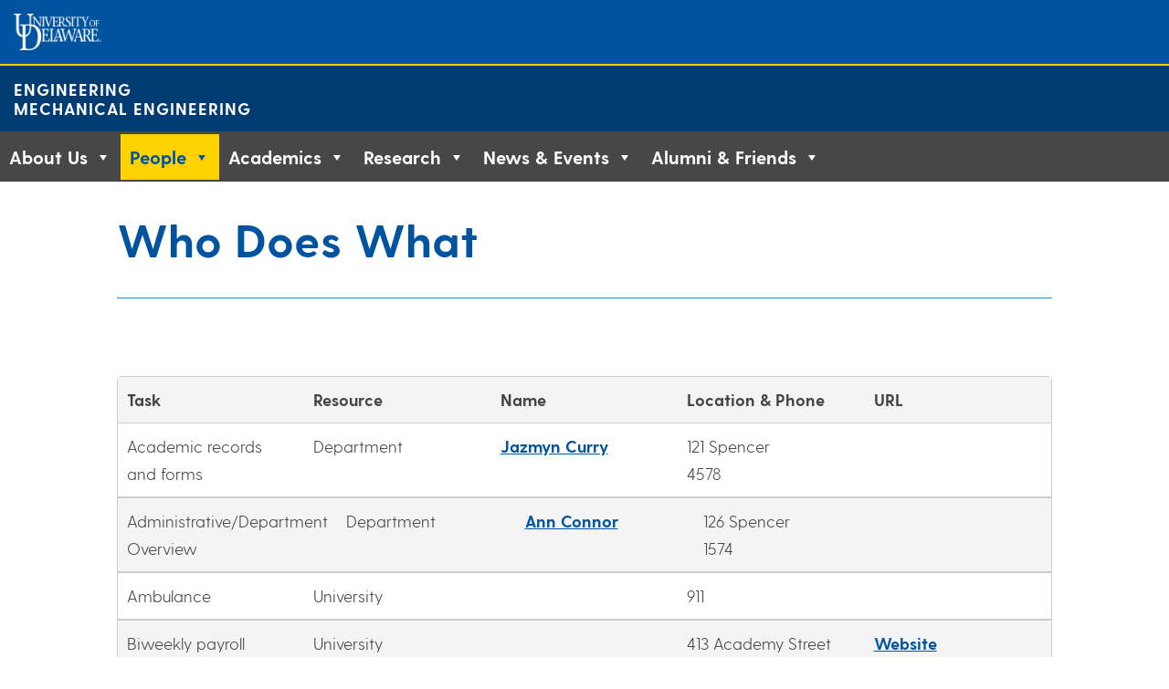

--- FILE ---
content_type: text/html; charset=UTF-8
request_url: https://me.udel.edu/people/who-does-what/
body_size: 46991
content:
<!DOCTYPE html> <html lang="en-US"> <head><script>if(navigator.userAgent.match(/MSIE|Internet Explorer/i)||navigator.userAgent.match(/Trident\/7\..*?rv:11/i)){let e=document.location.href;if(!e.match(/[?&]nonitro/)){if(e.indexOf("?")==-1){if(e.indexOf("#")==-1){document.location.href=e+"?nonitro=1"}else{document.location.href=e.replace("#","?nonitro=1#")}}else{if(e.indexOf("#")==-1){document.location.href=e+"&nonitro=1"}else{document.location.href=e.replace("#","&nonitro=1#")}}}}</script><link rel="preconnect" href="https://www.googletagmanager.com" /><link rel="preconnect" href="https://me.udel.edu" /><meta charset="UTF-8" /><meta http-equiv="X-UA-Compatible" content="IE=edge" /><meta name='robots' content='index, follow, max-image-preview:large, max-snippet:-1, max-video-preview:-1' /><title>Who Does What | Mechanical Engineering at University of Delaware</title><meta property="og:locale" content="en_US" /><meta property="og:type" content="article" /><meta property="og:title" content="Who Does What | Mechanical Engineering at University of Delaware" /><meta property="og:url" content="https://me.udel.edu/people/who-does-what/" /><meta property="og:site_name" content="Mechanical Engineering at University of Delaware" /><meta property="article:publisher" content="https://www.facebook.com/me.udel.edu/" /><meta property="article:modified_time" content="2023-07-11T19:02:51+00:00" /><meta property="og:image" content="https://me.udel.edu/wp-content/uploads/2022/05/Digit2.jpeg" /><meta property="og:image:width" content="800" /><meta property="og:image:height" content="533" /><meta property="og:image:type" content="image/jpeg" /><meta name="twitter:card" content="summary_large_image" /><meta content="UD-MEEG v.1.0.0" name="generator" /><meta name="viewport" content="width=device-width, initial-scale=1.0" /><meta name="generator" content="Site Kit by Google 1.170.0" /><meta name="msapplication-TileImage" content="https://me.udel.edu/wp-content/uploads/2025/03/cropped-placeholder-logo-270x270.png" /><meta name="generator" content="NitroPack" /><script>var NPSH,NitroScrollHelper;NPSH=NitroScrollHelper=function(){let e=null;const o=window.sessionStorage.getItem("nitroScrollPos");function t(){let e=JSON.parse(window.sessionStorage.getItem("nitroScrollPos"))||{};if(typeof e!=="object"){e={}}e[document.URL]=window.scrollY;window.sessionStorage.setItem("nitroScrollPos",JSON.stringify(e))}window.addEventListener("scroll",function(){if(e!==null){clearTimeout(e)}e=setTimeout(t,200)},{passive:true});let r={};r.getScrollPos=()=>{if(!o){return 0}const e=JSON.parse(o);return e[document.URL]||0};r.isScrolled=()=>{return r.getScrollPos()>document.documentElement.clientHeight*.5};return r}();</script><script>(function(){var a=false;var e=document.documentElement.classList;var i=navigator.userAgent.toLowerCase();var n=["android","iphone","ipad"];var r=n.length;var o;var d=null;for(var t=0;t<r;t++){o=n[t];if(i.indexOf(o)>-1)d=o;if(e.contains(o)){a=true;e.remove(o)}}if(a&&d){e.add(d);if(d=="iphone"||d=="ipad"){e.add("ios")}}})();</script><script type="text/worker" id="nitro-web-worker">var preloadRequests=0;var remainingCount={};var baseURI="";self.onmessage=function(e){switch(e.data.cmd){case"RESOURCE_PRELOAD":var o=e.data.requestId;remainingCount[o]=0;e.data.resources.forEach(function(e){preload(e,function(o){return function(){console.log(o+" DONE: "+e);if(--remainingCount[o]==0){self.postMessage({cmd:"RESOURCE_PRELOAD",requestId:o})}}}(o));remainingCount[o]++});break;case"SET_BASEURI":baseURI=e.data.uri;break}};async function preload(e,o){if(typeof URL!=="undefined"&&baseURI){try{var a=new URL(e,baseURI);e=a.href}catch(e){console.log("Worker error: "+e.message)}}console.log("Preloading "+e);try{var n=new Request(e,{mode:"no-cors",redirect:"follow"});await fetch(n);o()}catch(a){console.log(a);var r=new XMLHttpRequest;r.responseType="blob";r.onload=o;r.onerror=o;r.open("GET",e,true);r.send()}}</script><script id="nprl">(()=>{if(window.NPRL!=undefined)return;(function(e){var t=e.prototype;t.after||(t.after=function(){var e,t=arguments,n=t.length,r=0,i=this,o=i.parentNode,a=Node,c=String,u=document;if(o!==null){while(r<n){(e=t[r])instanceof a?(i=i.nextSibling)!==null?o.insertBefore(e,i):o.appendChild(e):o.appendChild(u.createTextNode(c(e)));++r}}})})(Element);var e,t;e=t=function(){var t=false;var r=window.URL||window.webkitURL;var i=true;var o=false;var a=2;var c=null;var u=null;var d=true;var s=window.nitroGtmExcludes!=undefined;var l=s?JSON.parse(atob(window.nitroGtmExcludes)).map(e=>new RegExp(e)):[];var f;var m;var v=null;var p=null;var g=null;var h={touch:["touchmove","touchend"],default:["mousemove","click","keydown","wheel"]};var E=true;var y=[];var w=false;var b=[];var S=0;var N=0;var L=false;var T=0;var R=null;var O=false;var A=false;var C=false;var P=[];var I=[];var M=[];var k=[];var x=false;var _={};var j=new Map;var B="noModule"in HTMLScriptElement.prototype;var q=requestAnimationFrame||mozRequestAnimationFrame||webkitRequestAnimationFrame||msRequestAnimationFrame;const D="gtm.js?id=";function H(e,t){if(!_[e]){_[e]=[]}_[e].push(t)}function U(e,t){if(_[e]){var n=0,r=_[e];for(var n=0;n<r.length;n++){r[n].call(this,t)}}}function Y(){(function(e,t){var r=null;var i=function(e){r(e)};var o=null;var a={};var c=null;var u=null;var d=0;e.addEventListener(t,function(r){if(["load","DOMContentLoaded"].indexOf(t)!=-1){if(u){Q(function(){e.triggerNitroEvent(t)})}c=true}else if(t=="readystatechange"){d++;n.ogReadyState=d==1?"interactive":"complete";if(u&&u>=d){n.documentReadyState=n.ogReadyState;Q(function(){e.triggerNitroEvent(t)})}}});e.addEventListener(t+"Nitro",function(e){if(["load","DOMContentLoaded"].indexOf(t)!=-1){if(!c){e.preventDefault();e.stopImmediatePropagation()}else{}u=true}else if(t=="readystatechange"){u=n.documentReadyState=="interactive"?1:2;if(d<u){e.preventDefault();e.stopImmediatePropagation()}}});switch(t){case"load":o="onload";break;case"readystatechange":o="onreadystatechange";break;case"pageshow":o="onpageshow";break;default:o=null;break}if(o){Object.defineProperty(e,o,{get:function(){return r},set:function(n){if(typeof n!=="function"){r=null;e.removeEventListener(t+"Nitro",i)}else{if(!r){e.addEventListener(t+"Nitro",i)}r=n}}})}Object.defineProperty(e,"addEventListener"+t,{value:function(r){if(r!=t||!n.startedScriptLoading||document.currentScript&&document.currentScript.hasAttribute("nitro-exclude")){}else{arguments[0]+="Nitro"}e.ogAddEventListener.apply(e,arguments);a[arguments[1]]=arguments[0]}});Object.defineProperty(e,"removeEventListener"+t,{value:function(t){var n=a[arguments[1]];arguments[0]=n;e.ogRemoveEventListener.apply(e,arguments)}});Object.defineProperty(e,"triggerNitroEvent"+t,{value:function(t,n){n=n||e;var r=new Event(t+"Nitro",{bubbles:true});r.isNitroPack=true;Object.defineProperty(r,"type",{get:function(){return t},set:function(){}});Object.defineProperty(r,"target",{get:function(){return n},set:function(){}});e.dispatchEvent(r)}});if(typeof e.triggerNitroEvent==="undefined"){(function(){var t=e.addEventListener;var n=e.removeEventListener;Object.defineProperty(e,"ogAddEventListener",{value:t});Object.defineProperty(e,"ogRemoveEventListener",{value:n});Object.defineProperty(e,"addEventListener",{value:function(n){var r="addEventListener"+n;if(typeof e[r]!=="undefined"){e[r].apply(e,arguments)}else{t.apply(e,arguments)}},writable:true});Object.defineProperty(e,"removeEventListener",{value:function(t){var r="removeEventListener"+t;if(typeof e[r]!=="undefined"){e[r].apply(e,arguments)}else{n.apply(e,arguments)}}});Object.defineProperty(e,"triggerNitroEvent",{value:function(t,n){var r="triggerNitroEvent"+t;if(typeof e[r]!=="undefined"){e[r].apply(e,arguments)}}})})()}}).apply(null,arguments)}Y(window,"load");Y(window,"pageshow");Y(window,"DOMContentLoaded");Y(document,"DOMContentLoaded");Y(document,"readystatechange");try{var F=new Worker(r.createObjectURL(new Blob([document.getElementById("nitro-web-worker").textContent],{type:"text/javascript"})))}catch(e){var F=new Worker("data:text/javascript;base64,"+btoa(document.getElementById("nitro-web-worker").textContent))}F.onmessage=function(e){if(e.data.cmd=="RESOURCE_PRELOAD"){U(e.data.requestId,e)}};if(typeof document.baseURI!=="undefined"){F.postMessage({cmd:"SET_BASEURI",uri:document.baseURI})}var G=function(e){if(--S==0){Q(K)}};var W=function(e){e.target.removeEventListener("load",W);e.target.removeEventListener("error",W);e.target.removeEventListener("nitroTimeout",W);if(e.type!="nitroTimeout"){clearTimeout(e.target.nitroTimeout)}if(--N==0&&S==0){Q(J)}};var X=function(e){var t=e.textContent;try{var n=r.createObjectURL(new Blob([t.replace(/^(?:<!--)?(.*?)(?:-->)?$/gm,"$1")],{type:"text/javascript"}))}catch(e){var n="data:text/javascript;base64,"+btoa(t.replace(/^(?:<!--)?(.*?)(?:-->)?$/gm,"$1"))}return n};var K=function(){n.documentReadyState="interactive";document.triggerNitroEvent("readystatechange");document.triggerNitroEvent("DOMContentLoaded");if(window.pageYOffset||window.pageXOffset){window.dispatchEvent(new Event("scroll"))}A=true;Q(function(){if(N==0){Q(J)}Q($)})};var J=function(){if(!A||O)return;O=true;R.disconnect();en();n.documentReadyState="complete";document.triggerNitroEvent("readystatechange");window.triggerNitroEvent("load",document);window.triggerNitroEvent("pageshow",document);if(window.pageYOffset||window.pageXOffset||location.hash){let e=typeof history.scrollRestoration!=="undefined"&&history.scrollRestoration=="auto";if(e&&typeof NPSH!=="undefined"&&NPSH.getScrollPos()>0&&window.pageYOffset>document.documentElement.clientHeight*.5){window.scrollTo(0,NPSH.getScrollPos())}else if(location.hash){try{let e=document.querySelector(location.hash);if(e){e.scrollIntoView()}}catch(e){}}}var e=null;if(a==1){e=eo}else{e=eu}Q(e)};var Q=function(e){setTimeout(e,0)};var V=function(e){if(e.type=="touchend"||e.type=="click"){g=e}};var $=function(){if(d&&g){setTimeout(function(e){return function(){var t=function(e,t,n){var r=new Event(e,{bubbles:true,cancelable:true});if(e=="click"){r.clientX=t;r.clientY=n}else{r.touches=[{clientX:t,clientY:n}]}return r};var n;if(e.type=="touchend"){var r=e.changedTouches[0];n=document.elementFromPoint(r.clientX,r.clientY);n.dispatchEvent(t("touchstart"),r.clientX,r.clientY);n.dispatchEvent(t("touchend"),r.clientX,r.clientY);n.dispatchEvent(t("click"),r.clientX,r.clientY)}else if(e.type=="click"){n=document.elementFromPoint(e.clientX,e.clientY);n.dispatchEvent(t("click"),e.clientX,e.clientY)}}}(g),150);g=null}};var z=function(e){if(e.tagName=="SCRIPT"&&!e.hasAttribute("data-nitro-for-id")&&!e.hasAttribute("nitro-document-write")||e.tagName=="IMG"&&(e.hasAttribute("src")||e.hasAttribute("srcset"))||e.tagName=="IFRAME"&&e.hasAttribute("src")||e.tagName=="LINK"&&e.hasAttribute("href")&&e.hasAttribute("rel")&&e.getAttribute("rel")=="stylesheet"){if(e.tagName==="IFRAME"&&e.src.indexOf("about:blank")>-1){return}var t="";switch(e.tagName){case"LINK":t=e.href;break;case"IMG":if(k.indexOf(e)>-1)return;t=e.srcset||e.src;break;default:t=e.src;break}var n=e.getAttribute("type");if(!t&&e.tagName!=="SCRIPT")return;if((e.tagName=="IMG"||e.tagName=="LINK")&&(t.indexOf("data:")===0||t.indexOf("blob:")===0))return;if(e.tagName=="SCRIPT"&&n&&n!=="text/javascript"&&n!=="application/javascript"){if(n!=="module"||!B)return}if(e.tagName==="SCRIPT"){if(k.indexOf(e)>-1)return;if(e.noModule&&B){return}let t=null;if(document.currentScript){if(document.currentScript.src&&document.currentScript.src.indexOf(D)>-1){t=document.currentScript}if(document.currentScript.hasAttribute("data-nitro-gtm-id")){e.setAttribute("data-nitro-gtm-id",document.currentScript.getAttribute("data-nitro-gtm-id"))}}else if(window.nitroCurrentScript){if(window.nitroCurrentScript.src&&window.nitroCurrentScript.src.indexOf(D)>-1){t=window.nitroCurrentScript}}if(t&&s){let n=false;for(const t of l){n=e.src?t.test(e.src):t.test(e.textContent);if(n){break}}if(!n){e.type="text/googletagmanagerscript";let n=t.hasAttribute("data-nitro-gtm-id")?t.getAttribute("data-nitro-gtm-id"):t.id;if(!j.has(n)){j.set(n,[])}let r=j.get(n);r.push(e);return}}if(!e.src){if(e.textContent.length>0){e.textContent+="\n;if(document.currentScript.nitroTimeout) {clearTimeout(document.currentScript.nitroTimeout);}; setTimeout(function() { this.dispatchEvent(new Event('load')); }.bind(document.currentScript), 0);"}else{return}}else{}k.push(e)}if(!e.hasOwnProperty("nitroTimeout")){N++;e.addEventListener("load",W,true);e.addEventListener("error",W,true);e.addEventListener("nitroTimeout",W,true);e.nitroTimeout=setTimeout(function(){console.log("Resource timed out",e);e.dispatchEvent(new Event("nitroTimeout"))},5e3)}}};var Z=function(e){if(e.hasOwnProperty("nitroTimeout")&&e.nitroTimeout){clearTimeout(e.nitroTimeout);e.nitroTimeout=null;e.dispatchEvent(new Event("nitroTimeout"))}};document.documentElement.addEventListener("load",function(e){if(e.target.tagName=="SCRIPT"||e.target.tagName=="IMG"){k.push(e.target)}},true);document.documentElement.addEventListener("error",function(e){if(e.target.tagName=="SCRIPT"||e.target.tagName=="IMG"){k.push(e.target)}},true);var ee=["appendChild","replaceChild","insertBefore","prepend","append","before","after","replaceWith","insertAdjacentElement"];var et=function(){if(s){window._nitro_setTimeout=window.setTimeout;window.setTimeout=function(e,t,...n){let r=document.currentScript||window.nitroCurrentScript;if(!r||r.src&&r.src.indexOf(D)==-1){return window._nitro_setTimeout.call(window,e,t,...n)}return window._nitro_setTimeout.call(window,function(e,t){return function(...n){window.nitroCurrentScript=e;t(...n)}}(r,e),t,...n)}}ee.forEach(function(e){HTMLElement.prototype["og"+e]=HTMLElement.prototype[e];HTMLElement.prototype[e]=function(...t){if(this.parentNode||this===document.documentElement){switch(e){case"replaceChild":case"insertBefore":t.pop();break;case"insertAdjacentElement":t.shift();break}t.forEach(function(e){if(!e)return;if(e.tagName=="SCRIPT"){z(e)}else{if(e.children&&e.children.length>0){e.querySelectorAll("script").forEach(z)}}})}return this["og"+e].apply(this,arguments)}})};var en=function(){if(s&&typeof window._nitro_setTimeout==="function"){window.setTimeout=window._nitro_setTimeout}ee.forEach(function(e){HTMLElement.prototype[e]=HTMLElement.prototype["og"+e]})};var er=async function(){if(o){ef(f);ef(V);if(v){clearTimeout(v);v=null}}if(T===1){L=true;return}else if(T===0){T=-1}n.startedScriptLoading=true;Object.defineProperty(document,"readyState",{get:function(){return n.documentReadyState},set:function(){}});var e=document.documentElement;var t={attributes:true,attributeFilter:["src"],childList:true,subtree:true};R=new MutationObserver(function(e,t){e.forEach(function(e){if(e.type=="childList"&&e.addedNodes.length>0){e.addedNodes.forEach(function(e){if(!document.documentElement.contains(e)){return}if(e.tagName=="IMG"||e.tagName=="IFRAME"||e.tagName=="LINK"){z(e)}})}if(e.type=="childList"&&e.removedNodes.length>0){e.removedNodes.forEach(function(e){if(e.tagName=="IFRAME"||e.tagName=="LINK"){Z(e)}})}if(e.type=="attributes"){var t=e.target;if(!document.documentElement.contains(t)){return}if(t.tagName=="IFRAME"||t.tagName=="LINK"||t.tagName=="IMG"||t.tagName=="SCRIPT"){z(t)}}})});R.observe(e,t);if(!s){et()}await Promise.all(P);var r=b.shift();var i=null;var a=false;while(r){var c;var u=JSON.parse(atob(r.meta));var d=u.delay;if(r.type=="inline"){var l=document.getElementById(r.id);if(l){l.remove()}else{r=b.shift();continue}c=X(l);if(c===false){r=b.shift();continue}}else{c=r.src}if(!a&&r.type!="inline"&&(typeof u.attributes.async!="undefined"||typeof u.attributes.defer!="undefined")){if(i===null){i=r}else if(i===r){a=true}if(!a){b.push(r);r=b.shift();continue}}var m=document.createElement("script");m.src=c;m.setAttribute("data-nitro-for-id",r.id);for(var p in u.attributes){try{if(u.attributes[p]===false){m.setAttribute(p,"")}else{m.setAttribute(p,u.attributes[p])}}catch(e){console.log("Error while setting script attribute",m,e)}}m.async=false;if(u.canonicalLink!=""&&Object.getOwnPropertyDescriptor(m,"src")?.configurable!==false){(e=>{Object.defineProperty(m,"src",{get:function(){return e.canonicalLink},set:function(){}})})(u)}if(d){setTimeout((function(e,t){var n=document.querySelector("[data-nitro-marker-id='"+t+"']");if(n){n.after(e)}else{document.head.appendChild(e)}}).bind(null,m,r.id),d)}else{m.addEventListener("load",G);m.addEventListener("error",G);if(!m.noModule||!B){S++}var g=document.querySelector("[data-nitro-marker-id='"+r.id+"']");if(g){Q(function(e,t){return function(){e.after(t)}}(g,m))}else{Q(function(e){return function(){document.head.appendChild(e)}}(m))}}r=b.shift()}};var ei=function(){var e=document.getElementById("nitro-deferred-styles");var t=document.createElement("div");t.innerHTML=e.textContent;return t};var eo=async function(e){isPreload=e&&e.type=="NitroPreload";if(!isPreload){T=-1;E=false;if(o){ef(f);ef(V);if(v){clearTimeout(v);v=null}}}if(w===false){var t=ei();let e=t.querySelectorAll('style,link[rel="stylesheet"]');w=e.length;if(w){let e=document.getElementById("nitro-deferred-styles-marker");e.replaceWith.apply(e,t.childNodes)}else if(isPreload){Q(ed)}else{es()}}else if(w===0&&!isPreload){es()}};var ea=function(){var e=ei();var t=e.childNodes;var n;var r=[];for(var i=0;i<t.length;i++){n=t[i];if(n.href){r.push(n.href)}}var o="css-preload";H(o,function(e){eo(new Event("NitroPreload"))});if(r.length){F.postMessage({cmd:"RESOURCE_PRELOAD",resources:r,requestId:o})}else{Q(function(){U(o)})}};var ec=function(){if(T===-1)return;T=1;var e=[];var t,n;for(var r=0;r<b.length;r++){t=b[r];if(t.type!="inline"){if(t.src){n=JSON.parse(atob(t.meta));if(n.delay)continue;if(n.attributes.type&&n.attributes.type=="module"&&!B)continue;e.push(t.src)}}}if(e.length){var i="js-preload";H(i,function(e){T=2;if(L){Q(er)}});F.postMessage({cmd:"RESOURCE_PRELOAD",resources:e,requestId:i})}};var eu=function(){while(I.length){style=I.shift();if(style.hasAttribute("nitropack-onload")){style.setAttribute("onload",style.getAttribute("nitropack-onload"));Q(function(e){return function(){e.dispatchEvent(new Event("load"))}}(style))}}while(M.length){style=M.shift();if(style.hasAttribute("nitropack-onerror")){style.setAttribute("onerror",style.getAttribute("nitropack-onerror"));Q(function(e){return function(){e.dispatchEvent(new Event("error"))}}(style))}}};var ed=function(){if(!x){if(i){Q(function(){var e=document.getElementById("nitro-critical-css");if(e){e.remove()}})}x=true;onStylesLoadEvent=new Event("NitroStylesLoaded");onStylesLoadEvent.isNitroPack=true;window.dispatchEvent(onStylesLoadEvent)}};var es=function(){if(a==2){Q(er)}else{eu()}};var el=function(e){m.forEach(function(t){document.addEventListener(t,e,true)})};var ef=function(e){m.forEach(function(t){document.removeEventListener(t,e,true)})};if(s){et()}return{setAutoRemoveCriticalCss:function(e){i=e},registerScript:function(e,t,n){b.push({type:"remote",src:e,id:t,meta:n})},registerInlineScript:function(e,t){b.push({type:"inline",id:e,meta:t})},registerStyle:function(e,t,n){y.push({href:e,rel:t,media:n})},onLoadStyle:function(e){I.push(e);if(w!==false&&--w==0){Q(ed);if(E){E=false}else{es()}}},onErrorStyle:function(e){M.push(e);if(w!==false&&--w==0){Q(ed);if(E){E=false}else{es()}}},loadJs:function(e,t){if(!e.src){var n=X(e);if(n!==false){e.src=n;e.textContent=""}}if(t){Q(function(e,t){return function(){e.after(t)}}(t,e))}else{Q(function(e){return function(){document.head.appendChild(e)}}(e))}},loadQueuedResources:async function(){window.dispatchEvent(new Event("NitroBootStart"));if(p){clearTimeout(p);p=null}window.removeEventListener("load",e.loadQueuedResources);f=a==1?er:eo;if(!o||g){Q(f)}else{if(navigator.userAgent.indexOf(" Edge/")==-1){ea();H("css-preload",ec)}el(f);if(u){if(c){v=setTimeout(f,c)}}else{}}},fontPreload:function(e){var t="critical-fonts";H(t,function(e){document.getElementById("nitro-critical-fonts").type="text/css"});F.postMessage({cmd:"RESOURCE_PRELOAD",resources:e,requestId:t})},boot:function(){if(t)return;t=true;C=typeof NPSH!=="undefined"&&NPSH.isScrolled();let n=document.prerendering;if(location.hash||C||n){o=false}m=h.default.concat(h.touch);p=setTimeout(e.loadQueuedResources,1500);el(V);if(C){e.loadQueuedResources()}else{window.addEventListener("load",e.loadQueuedResources)}},addPrerequisite:function(e){P.push(e)},getTagManagerNodes:function(e){if(!e)return j;return j.get(e)??[]}}}();var n,r;n=r=function(){var t=document.write;return{documentWrite:function(n,r){if(n&&n.hasAttribute("nitro-exclude")){return t.call(document,r)}var i=null;if(n.documentWriteContainer){i=n.documentWriteContainer}else{i=document.createElement("span");n.documentWriteContainer=i}var o=null;if(n){if(n.hasAttribute("data-nitro-for-id")){o=document.querySelector('template[data-nitro-marker-id="'+n.getAttribute("data-nitro-for-id")+'"]')}else{o=n}}i.innerHTML+=r;i.querySelectorAll("script").forEach(function(e){e.setAttribute("nitro-document-write","")});if(!i.parentNode){if(o){o.parentNode.insertBefore(i,o)}else{document.body.appendChild(i)}}var a=document.createElement("span");a.innerHTML=r;var c=a.querySelectorAll("script");if(c.length){c.forEach(function(t){var n=t.getAttributeNames();var r=document.createElement("script");n.forEach(function(e){r.setAttribute(e,t.getAttribute(e))});r.async=false;if(!t.src&&t.textContent){r.textContent=t.textContent}e.loadJs(r,o)})}},TrustLogo:function(e,t){var n=document.getElementById(e);var r=document.createElement("img");r.src=t;n.parentNode.insertBefore(r,n)},documentReadyState:"loading",ogReadyState:document.readyState,startedScriptLoading:false,loadScriptDelayed:function(e,t){setTimeout(function(){var t=document.createElement("script");t.src=e;document.head.appendChild(t)},t)}}}();document.write=function(e){n.documentWrite(document.currentScript,e)};document.writeln=function(e){n.documentWrite(document.currentScript,e+"\n")};window.NPRL=e;window.NitroResourceLoader=t;window.NPh=n;window.NitroPackHelper=r})();</script><template id="nitro-deferred-styles-marker"></template><style id="nitro-fonts">@font-face{font-family:dashicons;src:url("https://me.udel.edu/nitropack_static/KhNGoNwawXYoDYYKMllcGLLvDFKIWEcH/assets/static/source/rev-444abe9/me.udel.edu/wp-includes/fonts/cc26977e9557edbbc60f1255fb1de6ee.dashicons.eot");src:url("https://me.udel.edu/nitropack_static/KhNGoNwawXYoDYYKMllcGLLvDFKIWEcH/assets/static/source/rev-444abe9/me.udel.edu/wp-includes/fonts/cc26977e9557edbbc60f1255fb1de6ee.dashicons.ttf") format("truetype");font-weight:400;font-style:normal;font-display:swap}@font-face{font-family:"Font Awesome 5 Free";font-style:normal;font-weight:400;font-display:swap;src:url("https://me.udel.edu/nitropack_static/KhNGoNwawXYoDYYKMllcGLLvDFKIWEcH/assets/static/source/rev-444abe9/me.udel.edu/wp-content/plugins/megamenu-pro/icons/fontawesome5/webfonts/fa-regular-400.eot");src:url("https://me.udel.edu/nitropack_static/KhNGoNwawXYoDYYKMllcGLLvDFKIWEcH/assets/static/source/rev-444abe9/me.udel.edu/wp-content/plugins/megamenu-pro/icons/fontawesome5/webfonts/fa-regular-400.woff2") format("woff2")}@font-face{font-family:"Font Awesome 5 Free";font-style:normal;font-weight:900;font-display:swap;src:url("https://me.udel.edu/nitropack_static/KhNGoNwawXYoDYYKMllcGLLvDFKIWEcH/assets/static/source/rev-444abe9/me.udel.edu/wp-content/plugins/megamenu-pro/icons/fontawesome5/webfonts/fa-solid-900.eot");src:url("https://me.udel.edu/nitropack_static/KhNGoNwawXYoDYYKMllcGLLvDFKIWEcH/assets/static/source/rev-444abe9/me.udel.edu/wp-content/plugins/megamenu-pro/icons/fontawesome5/webfonts/fa-solid-900.woff2") format("woff2")}@font-face{font-family:"Font Awesome 5 Free";font-display:swap;font-weight:900;src:url("https://me.udel.edu/nitropack_static/KhNGoNwawXYoDYYKMllcGLLvDFKIWEcH/assets/static/source/rev-444abe9/me.udel.edu/wp-content/plugins/megamenu-pro/icons/fontawesome6/webfonts/fa-solid-900.woff2") format("woff2")}@font-face{font-family:"Font Awesome 5 Free";font-display:swap;font-weight:400;src:url("https://me.udel.edu/nitropack_static/KhNGoNwawXYoDYYKMllcGLLvDFKIWEcH/assets/static/source/rev-444abe9/me.udel.edu/wp-content/plugins/megamenu-pro/icons/fontawesome6/webfonts/fa-regular-400.woff2") format("woff2")}@font-face{font-family:ETmodules;font-display:swap;src:url("https://me.udel.edu/nitropack_static/KhNGoNwawXYoDYYKMllcGLLvDFKIWEcH/assets/static/source/rev-444abe9/me.udel.edu/wp-content/themes/Divi/core/admin/fonts/modules/all/modules.eot");src:url("https://me.udel.edu/nitropack_static/KhNGoNwawXYoDYYKMllcGLLvDFKIWEcH/assets/static/source/rev-444abe9/me.udel.edu/wp-content/themes/Divi/core/admin/fonts/modules/all/modules.ttf") format("truetype");font-weight:400;font-style:normal}@font-face{font-family:"Greycliff";src:url("https://me.udel.edu/nitropack_static/KhNGoNwawXYoDYYKMllcGLLvDFKIWEcH/assets/static/source/rev-444abe9/me.udel.edu/wp-content/themes/ud-meeg/fonts/GreycliffCF-Bold.woff2") format("woff2");font-weight:700;font-display:swap}@font-face{font-family:"Greycliff";src:url("https://me.udel.edu/nitropack_static/KhNGoNwawXYoDYYKMllcGLLvDFKIWEcH/assets/static/source/rev-444abe9/me.udel.edu/wp-content/themes/ud-meeg/fonts/GreycliffCF-Light.woff2") format("woff2");font-weight:400;font-display:swap}</style><style type="text/css" id="nitro-critical-css">@charset "UTF-8";ul{box-sizing:border-box}.entry-content{counter-reset:footnotes}:root{--wp--preset--font-size--normal:16px;--wp--preset--font-size--huge:42px}:root{--wp--preset--aspect-ratio--square:1;--wp--preset--aspect-ratio--4-3:4/3;--wp--preset--aspect-ratio--3-4:3/4;--wp--preset--aspect-ratio--3-2:3/2;--wp--preset--aspect-ratio--2-3:2/3;--wp--preset--aspect-ratio--16-9:16/9;--wp--preset--aspect-ratio--9-16:9/16;--wp--preset--color--black:#000;--wp--preset--color--cyan-bluish-gray:#abb8c3;--wp--preset--color--white:#fff;--wp--preset--color--pale-pink:#f78da7;--wp--preset--color--vivid-red:#cf2e2e;--wp--preset--color--luminous-vivid-orange:#ff6900;--wp--preset--color--luminous-vivid-amber:#fcb900;--wp--preset--color--light-green-cyan:#7bdcb5;--wp--preset--color--vivid-green-cyan:#00d084;--wp--preset--color--pale-cyan-blue:#8ed1fc;--wp--preset--color--vivid-cyan-blue:#0693e3;--wp--preset--color--vivid-purple:#9b51e0;--wp--preset--gradient--vivid-cyan-blue-to-vivid-purple:linear-gradient(135deg,rgba(6,147,227,1) 0%,#9b51e0 100%);--wp--preset--gradient--light-green-cyan-to-vivid-green-cyan:linear-gradient(135deg,#7adcb4 0%,#00d082 100%);--wp--preset--gradient--luminous-vivid-amber-to-luminous-vivid-orange:linear-gradient(135deg,rgba(252,185,0,1) 0%,rgba(255,105,0,1) 100%);--wp--preset--gradient--luminous-vivid-orange-to-vivid-red:linear-gradient(135deg,rgba(255,105,0,1) 0%,#cf2e2e 100%);--wp--preset--gradient--very-light-gray-to-cyan-bluish-gray:linear-gradient(135deg,#eee 0%,#a9b8c3 100%);--wp--preset--gradient--cool-to-warm-spectrum:linear-gradient(135deg,#4aeadc 0%,#9778d1 20%,#cf2aba 40%,#ee2c82 60%,#fb6962 80%,#fef84c 100%);--wp--preset--gradient--blush-light-purple:linear-gradient(135deg,#ffceec 0%,#9896f0 100%);--wp--preset--gradient--blush-bordeaux:linear-gradient(135deg,#fecda5 0%,#fe2d2d 50%,#6b003e 100%);--wp--preset--gradient--luminous-dusk:linear-gradient(135deg,#ffcb70 0%,#c751c0 50%,#4158d0 100%);--wp--preset--gradient--pale-ocean:linear-gradient(135deg,#fff5cb 0%,#b6e3d4 50%,#33a7b5 100%);--wp--preset--gradient--electric-grass:linear-gradient(135deg,#caf880 0%,#71ce7e 100%);--wp--preset--gradient--midnight:linear-gradient(135deg,#020381 0%,#2874fc 100%);--wp--preset--font-size--small:13px;--wp--preset--font-size--medium:20px;--wp--preset--font-size--large:36px;--wp--preset--font-size--x-large:42px;--wp--preset--spacing--20:.44rem;--wp--preset--spacing--30:.67rem;--wp--preset--spacing--40:1rem;--wp--preset--spacing--50:1.5rem;--wp--preset--spacing--60:2.25rem;--wp--preset--spacing--70:3.38rem;--wp--preset--spacing--80:5.06rem;--wp--preset--shadow--natural:6px 6px 9px rgba(0,0,0,.2);--wp--preset--shadow--deep:12px 12px 50px rgba(0,0,0,.4);--wp--preset--shadow--sharp:6px 6px 0px rgba(0,0,0,.2);--wp--preset--shadow--outlined:6px 6px 0px -3px rgba(255,255,255,1),6px 6px rgba(0,0,0,1);--wp--preset--shadow--crisp:6px 6px 0px rgba(0,0,0,1)}:root{--wp--style--global--content-size:823px;--wp--style--global--wide-size:1080px}:where(body){margin:0}body{padding-top:0px;padding-right:0px;padding-bottom:0px;padding-left:0px}:host,:root{--fa-style-family-brands:"Font Awesome 6 Brands";--fa-font-brands:normal 400 1em/1 "Font Awesome 6 Brands"}:host,:root{--fa-font-regular:normal 400 1em/1 "Font Awesome 6 Free"}:host,:root{--fa-style-family-classic:"Font Awesome 6 Free";--fa-font-solid:normal 900 1em/1 "Font Awesome 6 Free"}a,body,div,h1,html,img,li,p,span,ul{margin:0;padding:0;border:0;outline:0;font-size:100%;-ms-text-size-adjust:100%;-webkit-text-size-adjust:100%;vertical-align:baseline;background:transparent}body{line-height:1}ul{list-style:none}:focus{outline:0}article,header{display:block}body{font-family:Open Sans,Arial,sans-serif;font-size:14px;color:#666;background-color:#fff;line-height:1.7em;font-weight:500;-webkit-font-smoothing:antialiased;-moz-osx-font-smoothing:grayscale}body.et_cover_background{background-size:cover !important;background-position:top !important;background-repeat:no-repeat !important;background-attachment:fixed}a{color:#2ea3f2}a{text-decoration:none}p{padding-bottom:1em}p:not(.has-background):last-of-type{padding-bottom:0}h1{color:#333;padding-bottom:10px;line-height:1em;font-weight:500}h1{font-size:30px}button{font-family:inherit}img{max-width:100%;height:auto}#main-content{background-color:#fff}.et-l--header ul{list-style-type:disc;padding:0 0 23px 1em;line-height:26px}.page.et_pb_pagebuilder_layout #main-content{background-color:transparent}@media (max-width:980px){#page-container{padding-top:80px}.et-tb-has-header #page-container{padding-top:0 !important}}.et_pb_pagebuilder_layout .entry-content{margin-bottom:0 !important;padding-top:0}.et_pb_scroll_top.et-pb-icon{text-align:center;background:rgba(0,0,0,.4);text-decoration:none;position:fixed;z-index:99999;bottom:125px;right:0;-webkit-border-top-left-radius:5px;-webkit-border-bottom-left-radius:5px;-moz-border-radius-topleft:5px;-moz-border-radius-bottomleft:5px;border-top-left-radius:5px;border-bottom-left-radius:5px;display:none;font-size:30px;padding:5px;color:#fff}.et_pb_scroll_top:before{content:"2"}*{-webkit-box-sizing:border-box;box-sizing:border-box}.et-pb-icon{content:attr(data-icon)}.et-pb-icon{font-family:ETmodules;speak:none;font-weight:400;-webkit-font-feature-settings:normal;font-feature-settings:normal;font-variant:normal;text-transform:none;line-height:1;-webkit-font-smoothing:antialiased;font-size:96px;font-style:normal;display:inline-block;-webkit-box-sizing:border-box;box-sizing:border-box;direction:ltr}.et_pb_module.et_pb_text_align_left{text-align:left}.et_builder_inner_content{position:relative;z-index:1}header .et_builder_inner_content{z-index:2}.et_pb_css_mix_blend_mode_passthrough{mix-blend-mode:unset !important}.et_pb_module,.et_pb_with_background{position:relative;background-size:cover;background-position:50%;background-repeat:no-repeat}header.et-l.et-l--header:after{clear:both;display:block;content:""}.et_pb_module{-webkit-animation-timing-function:linear;animation-timing-function:linear;-webkit-animation-duration:.2s;animation-duration:.2s}@media (min-width:981px){.et_pb_section div.et_pb_row .et_pb_column .et_pb_module:last-child{margin-bottom:0}}@media (max-width:980px){.et_pb_column .et_pb_module{margin-bottom:30px}.et_pb_row .et_pb_column .et_pb_module:last-child{margin-bottom:0}}.et_pb_section{position:relative;background-color:#fff;background-position:50%;background-size:100%;background-size:cover}.et_pb_fullwidth_section{padding:0}@media (min-width:981px){.et_pb_section{padding:4% 0}.et_pb_fullwidth_section{padding:0}}@media (max-width:980px){.et_pb_section{padding:50px 0}.et_pb_fullwidth_section{padding:0}}.et_pb_row{width:80%;max-width:1080px;margin:auto;position:relative}.et_pb_row:after{content:"";display:block;clear:both;visibility:hidden;line-height:0;height:0;width:0}.et_pb_column{float:left;background-size:cover;background-position:50%;position:relative;z-index:2;min-height:1px}.et_pb_row .et_pb_column.et-last-child,.et_pb_row .et_pb_column:last-child{margin-right:0 !important}.et_pb_column,.et_pb_row{background-size:cover;background-position:50%;background-repeat:no-repeat}@media (min-width:981px){.et_pb_row{padding:2% 0}.et_pb_row .et_pb_column.et-last-child,.et_pb_row .et_pb_column:last-child{margin-right:0 !important}}@media (max-width:980px){.et_pb_row{max-width:1080px}.et_pb_row{padding:30px 0}.et_pb_column{width:100%;margin-bottom:30px}.et_pb_row .et_pb_column.et-last-child,.et_pb_row .et_pb_column:last-child{margin-bottom:0}}@media (max-width:479px){.et_pb_column{width:100% !important}}button::-moz-focus-inner{padding:0;border:0}@media (min-width:981px){.et_pb_gutters3 .et_pb_column{margin-right:5.5%}.et_pb_gutters3 .et_pb_column_4_4{width:100%}.et_pb_gutters3 .et_pb_column_4_4 .et_pb_module{margin-bottom:2.75%}}.et_pb_code_inner{position:relative}.et_pb_space{-webkit-box-sizing:content-box;box-sizing:content-box;height:23px}.et_pb_divider_internal{display:inline-block;width:100%}.et_pb_divider{margin:0 0 30px;position:relative}.et_pb_divider:before{content:"";width:100%;height:1px;border-top:1px solid rgba(0,0,0,.1);position:absolute;left:0;top:0;z-index:10}.et_pb_divider:after,.et_pb_space:after{content:"";display:table}.et_pb_fullwidth_code.et_pb_module{z-index:9;position:relative}.et_pb_title_container h1{font-size:26px}.et_pb_title_container{display:block;max-width:100%;word-wrap:break-word;z-index:98;position:relative}@media (max-width:767px){.et_pb_title_container h1{font-size:18px}}.et_pb_text{word-wrap:break-word}.et_pb_text>:last-child{padding-bottom:0}.et_pb_text_inner{position:relative}h1{font-family:"Greycliff";font-weight:700}body{font-family:"Greycliff";font-weight:400}header#udHeader #udHeaderContainer,div#udHeader-collegeBar{max-width:1330px}header#udHeader{position:relative;width:100%;background-color:#00539f;border-bottom:2px solid #ffd300;float:left}header#udHeader #udHeaderContainer{width:100%;margin:auto;overflow:hidden;position:relative}header#udHeader #udHeaderWrapper{position:relative;width:100%;float:left}header#udHeader #udHeaderLogo img{height:70px;float:left;margin:20px 20px 20px 0px}div#udHeader-collegeOuterWrapper{width:100%;background:#003c71;overflow:hidden;position:relative;z-index:1000}div#udHeader-collegeBar{width:100%;margin:auto;padding:15px 25px 15px 0px;font-size:18px;box-sizing:border-box;background:#003c71;overflow:hidden;position:relative;z-index:1000;line-height:normal}div#udHeader-collegeBar #udHeader-collegeWrapper a{font-family:"Greycliff","open sans";font-weight:700;letter-spacing:1px;text-transform:uppercase;color:#fff;text-decoration:none;line-height:normal;-webkit-font-smoothing:auto;-moz-osx-font-smoothing:auto}div#udHeader-deptIdentity{font-size:22px}@media only screen and (max-width:1330px){body header#udHeader #udHeaderLogo img{height:40px;margin:15px}div#udHeader-collegeBar{padding:15px 25px 15px 15px}div#udHeader-deptIdentity{font-size:18px}}html,body{-webkit-text-size-adjust:100%}li a,.et_pb_text_inner a{text-decoration:underline !important;font-weight:bold}:focus{outline:2px solid #00a0df}li{margin-left:10px;padding-left:10px}h1{font-family:"Greycliff";font-weight:700}body{font-family:"Greycliff";font-weight:400}header#udHeader #udHeaderContainer,div#udHeader-collegeBar{max-width:1330px}header#udHeader{position:relative;width:100%;background-color:#00539f;border-bottom:2px solid #ffd300;float:left}header#udHeader #udHeaderContainer{width:100%;margin:auto;overflow:hidden;position:relative}header#udHeader #udHeaderWrapper{position:relative;width:100%;float:left}header#udHeader #udHeaderLogo img{height:70px;float:left;margin:20px 20px 20px 0px}div#udHeader-collegeOuterWrapper{width:100%;background:#003c71;overflow:hidden;position:relative;z-index:1000}div#udHeader-collegeBar{width:100%;margin:auto;padding:15px 25px 15px 0px;font-size:18px;box-sizing:border-box;background:#003c71;overflow:hidden;position:relative;z-index:1000;line-height:normal}div#udHeader-collegeBar #udHeader-collegeWrapper a{font-family:"Greycliff","open sans";font-weight:700;letter-spacing:1px;text-transform:uppercase;color:#fff;text-decoration:none;line-height:normal;-webkit-font-smoothing:auto;-moz-osx-font-smoothing:auto}div#udHeader-deptIdentity{font-size:22px}@media only screen and (max-width:1330px){body header#udHeader #udHeaderLogo img{height:40px;margin:15px}div#udHeader-collegeBar{padding:15px 25px 15px 15px}div#udHeader-deptIdentity{font-size:18px}}html,body{-webkit-text-size-adjust:100%}li a,.et_pb_text_inner a{text-decoration:underline !important;font-weight:bold}:focus{outline:2px solid #00a0df}li{margin-left:10px;padding-left:10px}body{font-size:18px}body{color:#444}h1{color:#00539f}body{font-weight:400}a{color:#00539f}h1{font-weight:bold;font-style:normal;text-transform:none;text-decoration:none}@media only screen and (min-width:981px){.et_pb_section{padding:2% 0}.et_pb_fullwidth_section{padding:0}.et_pb_row{padding:1% 0}}@media only screen and (min-width:1350px){.et_pb_row{padding:13px 0}.et_pb_section{padding:27px 0}.et_pb_fullwidth_section{padding:0}}h1,.et_pb_title_container h1{font-size:32px}h1,.et_pb_title_container h1{font-weight:700}@media only screen and (max-width:980px){.et_pb_section{padding:0px 0}.et_pb_section.et_pb_fullwidth_section{padding:0}.et_pb_row{padding:0px 0}}@media only screen and (max-width:767px){body{font-size:12px}h1{font-size:28px}.et_pb_row{padding:8px 0}}h1{font-family:"Greycliff",Helvetica,Arial,Lucida,sans-serif}body{font-family:"Greycliff",Helvetica,Arial,Lucida,sans-serif}:focus{outline:3px solid #0a0}.ftable{display:flex;flex-direction:column;border:1px solid #ccc;border-radius:5px}.ftable-header{display:flex;flex-direction:row;width:100%}.ftable-row{display:flex;flex-direction:row;border-bottom:1px solid #ccc;background-color:#fff}.ftable-row:nth-child(even){background-color:#f4f4f4}.ftable-header-item,.ftable-item{flex:1;padding:10px;text-align:left;border-bottom:1px solid #ccc}.ftable-header-item{font-weight:bold;background-color:#f4f4f4}@media (max-width:600px){.ftable-header{flex-direction:column}.ftable-row{display:flex;flex-direction:column;border-bottom:none;margin-bottom:10px}.ftable-item{border-bottom:1px solid #ccc}}#mega-menu-wrap-primary-menu,#mega-menu-wrap-primary-menu #mega-menu-primary-menu,#mega-menu-wrap-primary-menu #mega-menu-primary-menu ul.mega-sub-menu,#mega-menu-wrap-primary-menu #mega-menu-primary-menu li.mega-menu-item,#mega-menu-wrap-primary-menu #mega-menu-primary-menu a.mega-menu-link,#mega-menu-wrap-primary-menu button.mega-close{border-radius:0;box-shadow:none;background:none;border:0;bottom:auto;box-sizing:border-box;clip:auto;color:#474747;display:block;float:none;font-family:inherit;font-size:16px;height:auto;left:auto;line-height:1.4;list-style-type:none;margin:0;min-height:auto;max-height:none;min-width:auto;max-width:none;opacity:1;outline:none;overflow:visible;padding:0;position:relative;right:auto;text-align:left;text-decoration:none;text-indent:0;text-transform:none;transform:none;top:auto;vertical-align:baseline;visibility:inherit;width:auto;word-wrap:break-word;white-space:normal}#mega-menu-wrap-primary-menu:before,#mega-menu-wrap-primary-menu:after,#mega-menu-wrap-primary-menu #mega-menu-primary-menu:before,#mega-menu-wrap-primary-menu #mega-menu-primary-menu:after,#mega-menu-wrap-primary-menu #mega-menu-primary-menu ul.mega-sub-menu:before,#mega-menu-wrap-primary-menu #mega-menu-primary-menu ul.mega-sub-menu:after,#mega-menu-wrap-primary-menu #mega-menu-primary-menu li.mega-menu-item:before,#mega-menu-wrap-primary-menu #mega-menu-primary-menu li.mega-menu-item:after,#mega-menu-wrap-primary-menu #mega-menu-primary-menu a.mega-menu-link:before,#mega-menu-wrap-primary-menu #mega-menu-primary-menu a.mega-menu-link:after,#mega-menu-wrap-primary-menu button.mega-close:before,#mega-menu-wrap-primary-menu button.mega-close:after{display:none}#mega-menu-wrap-primary-menu{border-radius:0px}@media only screen and (min-width:981px){#mega-menu-wrap-primary-menu{background-color:#474747}}#mega-menu-wrap-primary-menu #mega-menu-primary-menu{text-align:left;padding:0px}#mega-menu-wrap-primary-menu #mega-menu-primary-menu a.mega-menu-link{display:inline}#mega-menu-wrap-primary-menu #mega-menu-primary-menu li.mega-menu-item>ul.mega-sub-menu{display:block;visibility:hidden;opacity:1}@media only screen and (max-width:980px){#mega-menu-wrap-primary-menu #mega-menu-primary-menu li.mega-menu-item>ul.mega-sub-menu{display:none;visibility:visible;opacity:1}}@media only screen and (min-width:981px){#mega-menu-wrap-primary-menu #mega-menu-primary-menu[data-effect="fade_up"] li.mega-menu-item.mega-menu-flyout ul.mega-sub-menu{opacity:0;transform:translate(0,10px)}}#mega-menu-wrap-primary-menu #mega-menu-primary-menu li.mega-menu-item a.mega-menu-link:before{display:inline-block;font:inherit;font-family:dashicons;position:static;margin:0 6px 0 0px;vertical-align:top;-webkit-font-smoothing:antialiased;-moz-osx-font-smoothing:grayscale;color:inherit;background:transparent;height:auto;width:auto;top:auto}#mega-menu-wrap-primary-menu #mega-menu-primary-menu>li.mega-menu-item{margin:0 0px 0 0;display:inline-block;height:auto;vertical-align:middle}#mega-menu-wrap-primary-menu #mega-menu-primary-menu>li.mega-menu-item.mega-current-menu-ancestor>a.mega-menu-link,#mega-menu-wrap-primary-menu #mega-menu-primary-menu>li.mega-menu-item.mega-current-page-ancestor>a.mega-menu-link{background-color:#ffd200;color:#00539f;font-weight:bold;text-decoration:none;border-color:#fff}@media only screen and (max-width:980px){#mega-menu-wrap-primary-menu #mega-menu-primary-menu>li.mega-menu-item.mega-current-menu-ancestor>a.mega-menu-link,#mega-menu-wrap-primary-menu #mega-menu-primary-menu>li.mega-menu-item.mega-current-page-ancestor>a.mega-menu-link{color:#00539f;background-color:#ffd200}}#mega-menu-wrap-primary-menu #mega-menu-primary-menu>li.mega-menu-item>a.mega-menu-link{line-height:50px;height:50px;padding:0px 10px;vertical-align:baseline;width:auto;display:block;color:white;text-transform:none;text-decoration:none;text-align:left;background-color:rgba(0,0,0,0);border:0;border-radius:0px;font-family:inherit;font-size:20px;font-weight:inherit;outline:none}@media only screen and (max-width:980px){#mega-menu-wrap-primary-menu #mega-menu-primary-menu>li.mega-menu-item{display:list-item;margin:0;clear:both;border:0}#mega-menu-wrap-primary-menu #mega-menu-primary-menu>li.mega-menu-item>a.mega-menu-link{border-radius:0;border:0;margin:0;line-height:40px;height:40px;padding:0 10px;background:transparent;text-align:left;color:#474747;font-size:16px}}#mega-menu-wrap-primary-menu #mega-menu-primary-menu>li.mega-menu-flyout ul.mega-sub-menu{z-index:9999;position:absolute;width:300px;max-width:none;padding:20px 0px;border-top:0px solid #00539f;border-left:0px solid #00539f;border-right:0px solid #00539f;border-bottom:3px solid #00539f;background-color:white;border-radius:0px;box-shadow:0px 0px 5px 0px rgba(0,0,0,.1)}@media only screen and (max-width:980px){#mega-menu-wrap-primary-menu #mega-menu-primary-menu>li.mega-menu-flyout ul.mega-sub-menu{float:left;position:static;width:100%;padding:0;border:0;border-radius:0}}@media only screen and (max-width:980px){#mega-menu-wrap-primary-menu #mega-menu-primary-menu>li.mega-menu-flyout ul.mega-sub-menu li.mega-menu-item{clear:both}}#mega-menu-wrap-primary-menu #mega-menu-primary-menu>li.mega-menu-flyout ul.mega-sub-menu li.mega-menu-item a.mega-menu-link{display:block;background-color:white;color:#474747;font-family:inherit;font-size:16px;font-weight:normal;padding:0px 10px;line-height:35px;text-decoration:none;text-transform:none;vertical-align:baseline}#mega-menu-wrap-primary-menu #mega-menu-primary-menu>li.mega-menu-flyout ul.mega-sub-menu li.mega-menu-item:first-child>a.mega-menu-link{border-top-left-radius:0px;border-top-right-radius:0px}@media only screen and (max-width:980px){#mega-menu-wrap-primary-menu #mega-menu-primary-menu>li.mega-menu-flyout ul.mega-sub-menu li.mega-menu-item:first-child>a.mega-menu-link{border-top-left-radius:0;border-top-right-radius:0}}#mega-menu-wrap-primary-menu #mega-menu-primary-menu>li.mega-menu-flyout ul.mega-sub-menu li.mega-menu-item:last-child>a.mega-menu-link{border-bottom-right-radius:0px;border-bottom-left-radius:0px}@media only screen and (max-width:980px){#mega-menu-wrap-primary-menu #mega-menu-primary-menu>li.mega-menu-flyout ul.mega-sub-menu li.mega-menu-item:last-child>a.mega-menu-link{border-bottom-right-radius:0;border-bottom-left-radius:0}}@media only screen and (min-width:981px){#mega-menu-wrap-primary-menu #mega-menu-primary-menu>li.mega-menu-flyout ul.mega-sub-menu li.mega-menu-item ul.mega-sub-menu{position:absolute;left:100%;top:0}}@media only screen and (max-width:980px){#mega-menu-wrap-primary-menu #mega-menu-primary-menu>li.mega-menu-flyout ul.mega-sub-menu li.mega-menu-item ul.mega-sub-menu a.mega-menu-link{padding-left:20px}}#mega-menu-wrap-primary-menu #mega-menu-primary-menu li.mega-menu-item-has-children>a.mega-menu-link>span.mega-indicator{display:inline-block;width:auto;background:transparent;position:relative;left:auto;min-width:auto;font-size:inherit;padding:0;margin:0 0 0 6px;height:auto;line-height:inherit;color:inherit}#mega-menu-wrap-primary-menu #mega-menu-primary-menu li.mega-menu-item-has-children>a.mega-menu-link>span.mega-indicator:after{content:"";font-family:dashicons;font-weight:normal;display:inline-block;margin:0;vertical-align:top;-webkit-font-smoothing:antialiased;-moz-osx-font-smoothing:grayscale;transform:rotate(0);color:inherit;position:relative;background:transparent;height:auto;width:auto;right:auto;line-height:inherit}#mega-menu-wrap-primary-menu #mega-menu-primary-menu li.mega-menu-item-has-children li.mega-menu-item-has-children>a.mega-menu-link>span.mega-indicator{float:right;margin-left:auto}@media only screen and (max-width:980px){#mega-menu-wrap-primary-menu #mega-menu-primary-menu li.mega-menu-item-has-children>a.mega-menu-link>span.mega-indicator{float:right}}@media only screen and (min-width:981px){#mega-menu-wrap-primary-menu #mega-menu-primary-menu li.mega-menu-flyout li.mega-menu-item a.mega-menu-link>span.mega-indicator:after{content:""}}#mega-menu-wrap-primary-menu .mega-menu-toggle{display:none}#mega-menu-wrap-primary-menu .mega-menu-toggle~button.mega-close{visibility:hidden;opacity:0}#mega-menu-wrap-primary-menu .mega-menu-toggle~button.mega-close{right:0;left:auto}@media only screen and (max-width:980px){#mega-menu-wrap-primary-menu .mega-menu-toggle{z-index:1;background-color:#474747;border-radius:2px;line-height:40px;height:40px;text-align:left;outline:none;white-space:nowrap;display:flex;position:relative}#mega-menu-wrap-primary-menu .mega-menu-toggle .mega-toggle-blocks-left,#mega-menu-wrap-primary-menu .mega-menu-toggle .mega-toggle-blocks-center,#mega-menu-wrap-primary-menu .mega-menu-toggle .mega-toggle-blocks-right{display:flex;flex-basis:33.33%}#mega-menu-wrap-primary-menu .mega-menu-toggle .mega-toggle-block{display:flex;height:100%;outline:0;align-self:center;flex-shrink:0}#mega-menu-wrap-primary-menu .mega-menu-toggle .mega-toggle-blocks-left{flex:1;justify-content:flex-start}#mega-menu-wrap-primary-menu .mega-menu-toggle .mega-toggle-blocks-center{justify-content:center}#mega-menu-wrap-primary-menu .mega-menu-toggle .mega-toggle-blocks-right{flex:1;justify-content:flex-end}#mega-menu-wrap-primary-menu .mega-menu-toggle .mega-toggle-blocks-right .mega-toggle-block{margin-right:6px}#mega-menu-wrap-primary-menu .mega-menu-toggle .mega-toggle-blocks-right .mega-toggle-block:only-child{margin-left:6px}#mega-menu-wrap-primary-menu .mega-menu-toggle+#mega-menu-primary-menu{flex-direction:column;flex-wrap:nowrap;background-color:white;padding:0px;display:none;position:fixed;width:300px;max-width:100%;height:100dvh;max-height:100dvh;top:0;box-sizing:border-box;overflow-y:auto;overflow-x:hidden;z-index:9999999999;overscroll-behavior:contain;visibility:hidden;display:flex}#mega-menu-wrap-primary-menu .mega-menu-toggle~button.mega-close{display:flex;position:fixed;top:0;z-index:99999999999}#mega-menu-wrap-primary-menu .mega-menu-toggle~button.mega-close:before{display:flex;content:"";font-family:dashicons;font-weight:normal;color:#fff;align-items:center;justify-content:center;width:40px;height:40px;font-size:16px}#mega-menu-wrap-primary-menu .mega-menu-toggle+#mega-menu-primary-menu{right:-300px}}#mega-menu-wrap-primary-menu .mega-menu-toggle .mega-toggle-block-0 .mega-toggle-animated{padding:0;display:flex;font:inherit;color:inherit;text-transform:none;background-color:transparent;border:0;margin:0;overflow:visible;transform:scale(.8);align-self:center;outline:0;background:none}#mega-menu-wrap-primary-menu .mega-menu-toggle .mega-toggle-block-0 .mega-toggle-animated-box{width:40px;height:24px;display:inline-block;position:relative;outline:0}#mega-menu-wrap-primary-menu .mega-menu-toggle .mega-toggle-block-0 .mega-toggle-animated-inner{display:block;top:50%;margin-top:-2px}#mega-menu-wrap-primary-menu .mega-menu-toggle .mega-toggle-block-0 .mega-toggle-animated-inner,#mega-menu-wrap-primary-menu .mega-menu-toggle .mega-toggle-block-0 .mega-toggle-animated-inner::before,#mega-menu-wrap-primary-menu .mega-menu-toggle .mega-toggle-block-0 .mega-toggle-animated-inner::after{width:40px;height:4px;background-color:#ddd;border-radius:4px;position:absolute}#mega-menu-wrap-primary-menu .mega-menu-toggle .mega-toggle-block-0 .mega-toggle-animated-inner::before,#mega-menu-wrap-primary-menu .mega-menu-toggle .mega-toggle-block-0 .mega-toggle-animated-inner::after{content:"";display:block}#mega-menu-wrap-primary-menu .mega-menu-toggle .mega-toggle-block-0 .mega-toggle-animated-inner::before{top:-10px}#mega-menu-wrap-primary-menu .mega-menu-toggle .mega-toggle-block-0 .mega-toggle-animated-inner::after{bottom:-10px}#mega-menu-wrap-primary-menu .mega-menu-toggle .mega-toggle-block-0 .mega-toggle-animated-slider .mega-toggle-animated-inner{top:2px}#mega-menu-wrap-primary-menu .mega-menu-toggle .mega-toggle-block-0 .mega-toggle-animated-slider .mega-toggle-animated-inner::before{top:10px}#mega-menu-wrap-primary-menu .mega-menu-toggle .mega-toggle-block-0 .mega-toggle-animated-slider .mega-toggle-animated-inner::after{top:20px}#mega-menu-wrap-primary-menu{clear:both}#mega-menu-wrap-primary-menu #mega-menu-primary-menu{max-width:1330px;margin:auto}#mega-menu-wrap-primary-menu #mega-menu-primary-menu>li.mega-menu-item>a.mega-menu-link{text-decoration:none !important;font-family:"Greycliff";font-weight:700}#mega-menu-wrap-primary-menu #mega-menu-primary-menu li.mega-menu-item-has-children>a.mega-menu-link>span.mega-indicator:after{margin:0}:root{--ss-primary-color:#5897fb;--ss-bg-color:#fff;--ss-font-color:#4d4d4d;--ss-font-placeholder-color:#8d8d8d;--ss-disabled-color:#dcdee2;--ss-border-color:#dcdee2;--ss-highlight-color:#fffb8c;--ss-success-color:#00b755;--ss-error-color:#dc3545;--ss-focus-color:#5897fb;--ss-main-height:30px;--ss-content-height:300px;--ss-spacing-l:7px;--ss-spacing-m:5px;--ss-spacing-s:3px;--ss-animation-timing:.2s;--ss-border-radius:4px}.et_pb_section_1_tb_header{height:55px}.et_pb_section_1_tb_header.et_pb_section{padding-top:0px;padding-bottom:0px;margin-top:0px;margin-bottom:0px;background-color:#474747 !important}.et_pb_fullwidth_code_1_tb_header{padding-top:3px;padding-bottom:0px;margin-top:0px;margin-bottom:0px}.et_pb_section_1.et_pb_section{background-color:#fff !important}.et_pb_post_title_0 .et_pb_title_container h1.entry-title{font-size:50px}.et_pb_post_title_0{background-color:rgba(255,255,255,0)}.et_pb_divider_0{height:10px}.et_pb_divider_0:before{border-top-color:#00a0df}@media only screen and (max-width:767px){.et_pb_post_title_0 .et_pb_title_container h1.entry-title{font-size:36px}}:where(section h1),:where(article h1),:where(nav h1),:where(aside h1){font-size:2em}</style>   <link rel="pingback" href="" /> <template data-nitro-marker-id="d32396b5f3fab6c3445f00f46cbd09f3-1"></template>    <link rel="canonical" href="https://me.udel.edu/people/who-does-what/" />             <script type="application/ld+json" class="yoast-schema-graph">{"@context":"https://schema.org","@graph":[{"@type":"WebPage","@id":"https://me.udel.edu/people/who-does-what/","url":"https://me.udel.edu/people/who-does-what/","name":"Who Does What | Mechanical Engineering at University of Delaware","isPartOf":{"@id":"https://me.udel.edu/#website"},"datePublished":"2018-07-23T14:03:10+00:00","dateModified":"2023-07-11T19:02:51+00:00","breadcrumb":{"@id":"https://me.udel.edu/people/who-does-what/#breadcrumb"},"inLanguage":"en-US","potentialAction":[{"@type":"ReadAction","target":["https://me.udel.edu/people/who-does-what/"]}]},{"@type":"BreadcrumbList","@id":"https://me.udel.edu/people/who-does-what/#breadcrumb","itemListElement":[{"@type":"ListItem","position":1,"name":"Home","item":"https://me.udel.edu/"},{"@type":"ListItem","position":2,"name":"People","item":"https://me.udel.edu/people/"},{"@type":"ListItem","position":3,"name":"Who Does What"}]},{"@type":"WebSite","@id":"https://me.udel.edu/#website","url":"https://me.udel.edu/","name":"Mechanical Engineering at University of Delaware","description":"Mechanical Engineering at the University of Delaware","publisher":{"@id":"https://me.udel.edu/#organization"},"potentialAction":[{"@type":"SearchAction","target":{"@type":"EntryPoint","urlTemplate":"https://me.udel.edu/?s={search_term_string}"},"query-input":{"@type":"PropertyValueSpecification","valueRequired":true,"valueName":"search_term_string"}}],"inLanguage":"en-US"},{"@type":"Organization","@id":"https://me.udel.edu/#organization","name":"Mechanical Engineering at the University of Delaware","url":"https://me.udel.edu/","logo":{"@type":"ImageObject","inLanguage":"en-US","@id":"https://me.udel.edu/#/schema/logo/image/","url":"https://i0.wp.com/me.udel.edu/wp-content/uploads/2019/02/favicon.png?fit=200%2C200&ssl=1","contentUrl":"https://i0.wp.com/me.udel.edu/wp-content/uploads/2019/02/favicon.png?fit=200%2C200&ssl=1","width":200,"height":200,"caption":"Mechanical Engineering at the University of Delaware"},"image":{"@id":"https://me.udel.edu/#/schema/logo/image/"},"sameAs":["https://www.facebook.com/me.udel.edu/"]}]}</script>  <link rel='dns-prefetch' href='//www.googletagmanager.com' /> <template data-nitro-marker-id="aca88f011e1eceecbac7e4f78fe6ab69-1"></template>             <template data-nitro-marker-id="jquery-core-js"></template> <template data-nitro-marker-id="jquery-migrate-js"></template> <template data-nitro-marker-id="table-sorter-js"></template> <template data-nitro-marker-id="table-sorter-metadata-js"></template> <template data-nitro-marker-id="table-sorter-custom-js-js"></template>   <template data-nitro-marker-id="google_gtagjs-js"></template> <template data-nitro-marker-id="google_gtagjs-js-after"></template> <template data-nitro-marker-id="62ac0fd6a5130bd565375912c9c680ed-1"></template>  <template data-nitro-marker-id="e3f822adf015ce830c78cb70b6af2701-1"></template>  <link rel="icon" sizes="32x32" href="https://me.udel.edu/nitropack_static/KhNGoNwawXYoDYYKMllcGLLvDFKIWEcH/assets/images/optimized/rev-dc74a90/me.udel.edu/wp-content/uploads/2025/03/cropped-placeholder-logo-32x32.png" /> <link rel="icon" sizes="192x192" href="https://me.udel.edu/nitropack_static/KhNGoNwawXYoDYYKMllcGLLvDFKIWEcH/assets/images/optimized/rev-dc74a90/me.udel.edu/wp-content/uploads/2025/03/cropped-placeholder-logo-192x192.png" /> <link rel="apple-touch-icon" href="https://me.udel.edu/nitropack_static/KhNGoNwawXYoDYYKMllcGLLvDFKIWEcH/assets/images/optimized/rev-dc74a90/me.udel.edu/wp-content/uploads/2025/03/cropped-placeholder-logo-180x180.png" />   <script nitro-exclude>window.IS_NITROPACK=!0;window.NITROPACK_STATE='FRESH';</script><style>.nitro-cover{visibility:hidden!important;}</style><script nitro-exclude>window.nitro_lazySizesConfig=window.nitro_lazySizesConfig||{};window.nitro_lazySizesConfig.lazyClass="nitro-lazy";nitro_lazySizesConfig.srcAttr="nitro-lazy-src";nitro_lazySizesConfig.srcsetAttr="nitro-lazy-srcset";nitro_lazySizesConfig.expand=10;nitro_lazySizesConfig.expFactor=1;nitro_lazySizesConfig.hFac=1;nitro_lazySizesConfig.loadMode=1;nitro_lazySizesConfig.ricTimeout=50;nitro_lazySizesConfig.loadHidden=true;(function(){let t=null;let e=false;let a=false;let i=window.scrollY;let r=Date.now();function n(){window.removeEventListener("scroll",n);window.nitro_lazySizesConfig.expand=300}function o(t){let e=t.timeStamp-r;let a=Math.abs(i-window.scrollY)/e;let n=Math.max(a*200,300);r=t.timeStamp;i=window.scrollY;window.nitro_lazySizesConfig.expand=n}window.addEventListener("scroll",o,{passive:true});window.addEventListener("NitroStylesLoaded",function(){e=true});window.addEventListener("load",function(){a=true});document.addEventListener("lazybeforeunveil",function(t){let e=false;let a=t.target.getAttribute("nitro-lazy-mask");if(a){let i="url("+a+")";t.target.style.maskImage=i;t.target.style.webkitMaskImage=i;e=true}let i=t.target.getAttribute("nitro-lazy-bg");if(i){let a=t.target.style.backgroundImage.replace("[data-uri]",i.replace(/\(/g,"%28").replace(/\)/g,"%29"));if(a===t.target.style.backgroundImage){a="url("+i.replace(/\(/g,"%28").replace(/\)/g,"%29")+")"}t.target.style.backgroundImage=a;e=true}if(t.target.tagName=="VIDEO"){if(t.target.hasAttribute("nitro-lazy-poster")){t.target.setAttribute("poster",t.target.getAttribute("nitro-lazy-poster"))}else if(!t.target.hasAttribute("poster")){t.target.setAttribute("preload","metadata")}e=true}let r=t.target.getAttribute("data-nitro-fragment-id");if(r){if(!window.loadNitroFragment(r,"lazy")){t.preventDefault();return false}}if(t.target.classList.contains("av-animated-generic")){t.target.classList.add("avia_start_animation","avia_start_delayed_animation");e=true}if(!e){let e=t.target.tagName.toLowerCase();if(e!=="img"&&e!=="iframe"){t.target.querySelectorAll("img[nitro-lazy-src],img[nitro-lazy-srcset]").forEach(function(t){t.classList.add("nitro-lazy")})}}})})();</script><script id="nitro-lazyloader">(function(e,t){if(typeof module=="object"&&module.exports){module.exports=lazySizes}else{e.lazySizes=t(e,e.document,Date)}})(window,function e(e,t,r){"use strict";if(!e.IntersectionObserver||!t.getElementsByClassName||!e.MutationObserver){return}var i,n;var a=t.documentElement;var s=e.HTMLPictureElement;var o="addEventListener";var l="getAttribute";var c=e[o].bind(e);var u=e.setTimeout;var f=e.requestAnimationFrame||u;var d=e.requestIdleCallback||u;var v=/^picture$/i;var m=["load","error","lazyincluded","_lazyloaded"];var g=Array.prototype.forEach;var p=function(e,t){return e.classList.contains(t)};var z=function(e,t){e.classList.add(t)};var h=function(e,t){e.classList.remove(t)};var y=function(e,t,r){var i=r?o:"removeEventListener";if(r){y(e,t)}m.forEach(function(r){e[i](r,t)})};var b=function(e,r,n,a,s){var o=t.createEvent("CustomEvent");if(!n){n={}}n.instance=i;o.initCustomEvent(r,!a,!s,n);e.dispatchEvent(o);return o};var C=function(t,r){var i;if(!s&&(i=e.picturefill||n.pf)){i({reevaluate:true,elements:[t]})}else if(r&&r.src){t.src=r.src}};var w=function(e,t){return(getComputedStyle(e,null)||{})[t]};var E=function(e,t,r){r=r||e.offsetWidth;while(r<n.minSize&&t&&!e._lazysizesWidth){r=t.offsetWidth;t=t.parentNode}return r};var A=function(){var e,r;var i=[];var n=function(){var t;e=true;r=false;while(i.length){t=i.shift();t[0].apply(t[1],t[2])}e=false};return function(a){if(e){a.apply(this,arguments)}else{i.push([a,this,arguments]);if(!r){r=true;(t.hidden?u:f)(n)}}}}();var x=function(e,t){return t?function(){A(e)}:function(){var t=this;var r=arguments;A(function(){e.apply(t,r)})}};var L=function(e){var t;var i=0;var a=n.throttleDelay;var s=n.ricTimeout;var o=function(){t=false;i=r.now();e()};var l=d&&s>49?function(){d(o,{timeout:s});if(s!==n.ricTimeout){s=n.ricTimeout}}:x(function(){u(o)},true);return function(e){var n;if(e=e===true){s=33}if(t){return}t=true;n=a-(r.now()-i);if(n<0){n=0}if(e||n<9){l()}else{u(l,n)}}};var T=function(e){var t,i;var n=99;var a=function(){t=null;e()};var s=function(){var e=r.now()-i;if(e<n){u(s,n-e)}else{(d||a)(a)}};return function(){i=r.now();if(!t){t=u(s,n)}}};var _=function(){var i,s;var o,f,d,m;var E;var T=new Set;var _=new Map;var M=/^img$/i;var R=/^iframe$/i;var W="onscroll"in e&&!/glebot/.test(navigator.userAgent);var O=0;var S=0;var F=function(e){O--;if(S){S--}if(e&&e.target){y(e.target,F)}if(!e||O<0||!e.target){O=0;S=0}if(G.length&&O-S<1&&O<3){u(function(){while(G.length&&O-S<1&&O<4){J({target:G.shift()})}})}};var I=function(e){if(E==null){E=w(t.body,"visibility")=="hidden"}return E||!(w(e.parentNode,"visibility")=="hidden"&&w(e,"visibility")=="hidden")};var P=function(e){z(e.target,n.loadedClass);h(e.target,n.loadingClass);h(e.target,n.lazyClass);y(e.target,D)};var B=x(P);var D=function(e){B({target:e.target})};var $=function(e,t){try{e.contentWindow.location.replace(t)}catch(r){e.src=t}};var k=function(e){var t;var r=e[l](n.srcsetAttr);if(t=n.customMedia[e[l]("data-media")||e[l]("media")]){e.setAttribute("media",t)}if(r){e.setAttribute("srcset",r)}};var q=x(function(e,t,r,i,a){var s,o,c,f,m,p;if(!(m=b(e,"lazybeforeunveil",t)).defaultPrevented){if(i){if(r){z(e,n.autosizesClass)}else{e.setAttribute("sizes",i)}}o=e[l](n.srcsetAttr);s=e[l](n.srcAttr);if(a){c=e.parentNode;f=c&&v.test(c.nodeName||"")}p=t.firesLoad||"src"in e&&(o||s||f);m={target:e};if(p){y(e,F,true);clearTimeout(d);d=u(F,2500);z(e,n.loadingClass);y(e,D,true)}if(f){g.call(c.getElementsByTagName("source"),k)}if(o){e.setAttribute("srcset",o)}else if(s&&!f){if(R.test(e.nodeName)){$(e,s)}else{e.src=s}}if(o||f){C(e,{src:s})}}A(function(){if(e._lazyRace){delete e._lazyRace}if(!p||e.complete){if(p){F(m)}else{O--}P(m)}})});var H=function(e){if(n.isPaused)return;var t,r;var a=M.test(e.nodeName);var o=a&&(e[l](n.sizesAttr)||e[l]("sizes"));var c=o=="auto";if(c&&a&&(e.src||e.srcset)&&!e.complete&&!p(e,n.errorClass)){return}t=b(e,"lazyunveilread").detail;if(c){N.updateElem(e,true,e.offsetWidth)}O++;if((r=G.indexOf(e))!=-1){G.splice(r,1)}_.delete(e);T.delete(e);i.unobserve(e);s.unobserve(e);q(e,t,c,o,a)};var j=function(e){var t,r;for(t=0,r=e.length;t<r;t++){if(e[t].isIntersecting===false){continue}H(e[t].target)}};var G=[];var J=function(e,r){var i,n,a,s;for(n=0,a=e.length;n<a;n++){if(r&&e[n].boundingClientRect.width>0&&e[n].boundingClientRect.height>0){_.set(e[n].target,{rect:e[n].boundingClientRect,scrollTop:t.documentElement.scrollTop,scrollLeft:t.documentElement.scrollLeft})}if(e[n].boundingClientRect.bottom<=0&&e[n].boundingClientRect.right<=0&&e[n].boundingClientRect.left<=0&&e[n].boundingClientRect.top<=0){continue}if(!e[n].isIntersecting){continue}s=e[n].target;if(O-S<1&&O<4){S++;H(s)}else if((i=G.indexOf(s))==-1){G.push(s)}else{G.splice(i,1)}}};var K=function(){var e,t;for(e=0,t=o.length;e<t;e++){if(!o[e]._lazyAdd&&!o[e].classList.contains(n.loadedClass)){o[e]._lazyAdd=true;i.observe(o[e]);s.observe(o[e]);T.add(o[e]);if(!W){H(o[e])}}}};var Q=function(){if(n.isPaused)return;if(_.size===0)return;const r=t.documentElement.scrollTop;const i=t.documentElement.scrollLeft;E=null;const a=r+e.innerHeight+n.expand;const s=i+e.innerWidth+n.expand*n.hFac;const o=r-n.expand;const l=(i-n.expand)*n.hFac;for(let e of _){const[t,r]=e;const i=r.rect.top+r.scrollTop;const n=r.rect.bottom+r.scrollTop;const c=r.rect.left+r.scrollLeft;const u=r.rect.right+r.scrollLeft;if(n>=o&&i<=a&&u>=l&&c<=s&&I(t)){H(t)}}};return{_:function(){m=r.now();o=t.getElementsByClassName(n.lazyClass);i=new IntersectionObserver(j);s=new IntersectionObserver(J,{rootMargin:n.expand+"px "+n.expand*n.hFac+"px"});const e=new ResizeObserver(e=>{if(T.size===0)return;s.disconnect();s=new IntersectionObserver(J,{rootMargin:n.expand+"px "+n.expand*n.hFac+"px"});_=new Map;for(let e of T){s.observe(e)}});e.observe(t.documentElement);c("scroll",L(Q),true);new MutationObserver(K).observe(a,{childList:true,subtree:true,attributes:true});K()},unveil:H}}();var N=function(){var e;var r=x(function(e,t,r,i){var n,a,s;e._lazysizesWidth=i;i+="px";e.setAttribute("sizes",i);if(v.test(t.nodeName||"")){n=t.getElementsByTagName("source");for(a=0,s=n.length;a<s;a++){n[a].setAttribute("sizes",i)}}if(!r.detail.dataAttr){C(e,r.detail)}});var i=function(e,t,i){var n;var a=e.parentNode;if(a){i=E(e,a,i);n=b(e,"lazybeforesizes",{width:i,dataAttr:!!t});if(!n.defaultPrevented){i=n.detail.width;if(i&&i!==e._lazysizesWidth){r(e,a,n,i)}}}};var a=function(){var t;var r=e.length;if(r){t=0;for(;t<r;t++){i(e[t])}}};var s=T(a);return{_:function(){e=t.getElementsByClassName(n.autosizesClass);c("resize",s)},checkElems:s,updateElem:i}}();var M=function(){if(!M.i){M.i=true;N._();_._()}};(function(){var t;var r={lazyClass:"lazyload",lazyWaitClass:"lazyloadwait",loadedClass:"lazyloaded",loadingClass:"lazyloading",preloadClass:"lazypreload",errorClass:"lazyerror",autosizesClass:"lazyautosizes",srcAttr:"data-src",srcsetAttr:"data-srcset",sizesAttr:"data-sizes",minSize:40,customMedia:{},init:true,hFac:.8,loadMode:2,expand:400,ricTimeout:0,throttleDelay:125,isPaused:false};n=e.nitro_lazySizesConfig||e.nitro_lazysizesConfig||{};for(t in r){if(!(t in n)){n[t]=r[t]}}u(function(){if(n.init){M()}})})();i={cfg:n,autoSizer:N,loader:_,init:M,uP:C,aC:z,rC:h,hC:p,fire:b,gW:E,rAF:A};return i});</script><script nitro-exclude>(function(){var t={childList:false,attributes:true,subtree:false,attributeFilter:["src"],attributeOldValue:true};var e=null;var r=[];function n(t){let n=r.indexOf(t);if(n>-1){r.splice(n,1);e.disconnect();a()}t.src=t.getAttribute("nitro-og-src");t.parentNode.querySelector(".nitro-removable-overlay")?.remove()}function i(){if(!e){e=new MutationObserver(function(t,e){t.forEach(t=>{if(t.type=="attributes"&&t.attributeName=="src"){let r=t.target;let n=r.getAttribute("nitro-og-src");let i=r.src;if(i!=n&&t.oldValue!==null){e.disconnect();let o=i.replace(t.oldValue,"");if(i.indexOf("data:")===0&&["?","&"].indexOf(o.substr(0,1))>-1){if(n.indexOf("?")>-1){r.setAttribute("nitro-og-src",n+"&"+o.substr(1))}else{r.setAttribute("nitro-og-src",n+"?"+o.substr(1))}}r.src=t.oldValue;a()}}})})}return e}function o(e){i().observe(e,t)}function a(){r.forEach(o)}window.addEventListener("message",function(t){if(t.data.action&&t.data.action==="playBtnClicked"){var e=document.getElementsByTagName("iframe");for(var r=0;r<e.length;r++){if(t.source===e[r].contentWindow){n(e[r])}}}});document.addEventListener("DOMContentLoaded",function(){document.querySelectorAll("iframe[nitro-og-src]").forEach(t=>{r.push(t)});a()})})();</script><script id="d32396b5f3fab6c3445f00f46cbd09f3-1" type="nitropack/inlinescript" class="nitropack-inline-script">
  document.documentElement.className = 'js';
 </script><script id="aca88f011e1eceecbac7e4f78fe6ab69-1" type="nitropack/inlinescript" class="nitropack-inline-script">
/* <![CDATA[ */
window._wpemojiSettings = {"baseUrl":"https:\/\/s.w.org\/images\/core\/emoji\/16.0.1\/72x72\/","ext":".png","svgUrl":"https:\/\/s.w.org\/images\/core\/emoji\/16.0.1\/svg\/","svgExt":".svg","source":{"concatemoji":"https:\/\/me.udel.edu\/wp-includes\/js\/wp-emoji-release.min.js?ver=6.8.3"}};
/*! This file is auto-generated */
!function(s,n){var o,i,e;function c(e){try{var t={supportTests:e,timestamp:(new Date).valueOf()};sessionStorage.setItem(o,JSON.stringify(t))}catch(e){}}function p(e,t,n){e.clearRect(0,0,e.canvas.width,e.canvas.height),e.fillText(t,0,0);var t=new Uint32Array(e.getImageData(0,0,e.canvas.width,e.canvas.height).data),a=(e.clearRect(0,0,e.canvas.width,e.canvas.height),e.fillText(n,0,0),new Uint32Array(e.getImageData(0,0,e.canvas.width,e.canvas.height).data));return t.every(function(e,t){return e===a[t]})}function u(e,t){e.clearRect(0,0,e.canvas.width,e.canvas.height),e.fillText(t,0,0);for(var n=e.getImageData(16,16,1,1),a=0;a<n.data.length;a++)if(0!==n.data[a])return!1;return!0}function f(e,t,n,a){switch(t){case"flag":return n(e,"\ud83c\udff3\ufe0f\u200d\u26a7\ufe0f","\ud83c\udff3\ufe0f\u200b\u26a7\ufe0f")?!1:!n(e,"\ud83c\udde8\ud83c\uddf6","\ud83c\udde8\u200b\ud83c\uddf6")&&!n(e,"\ud83c\udff4\udb40\udc67\udb40\udc62\udb40\udc65\udb40\udc6e\udb40\udc67\udb40\udc7f","\ud83c\udff4\u200b\udb40\udc67\u200b\udb40\udc62\u200b\udb40\udc65\u200b\udb40\udc6e\u200b\udb40\udc67\u200b\udb40\udc7f");case"emoji":return!a(e,"\ud83e\udedf")}return!1}function g(e,t,n,a){var r="undefined"!=typeof WorkerGlobalScope&&self instanceof WorkerGlobalScope?new OffscreenCanvas(300,150):s.createElement("canvas"),o=r.getContext("2d",{willReadFrequently:!0}),i=(o.textBaseline="top",o.font="600 32px Arial",{});return e.forEach(function(e){i[e]=t(o,e,n,a)}),i}function t(e){var t=s.createElement("script");t.src=e,t.defer=!0,s.head.appendChild(t)}"undefined"!=typeof Promise&&(o="wpEmojiSettingsSupports",i=["flag","emoji"],n.supports={everything:!0,everythingExceptFlag:!0},e=new Promise(function(e){s.addEventListener("DOMContentLoaded",e,{once:!0})}),new Promise(function(t){var n=function(){try{var e=JSON.parse(sessionStorage.getItem(o));if("object"==typeof e&&"number"==typeof e.timestamp&&(new Date).valueOf()<e.timestamp+604800&&"object"==typeof e.supportTests)return e.supportTests}catch(e){}return null}();if(!n){if("undefined"!=typeof Worker&&"undefined"!=typeof OffscreenCanvas&&"undefined"!=typeof URL&&URL.createObjectURL&&"undefined"!=typeof Blob)try{var e="postMessage("+g.toString()+"("+[JSON.stringify(i),f.toString(),p.toString(),u.toString()].join(",")+"));",a=new Blob([e],{type:"text/javascript"}),r=new Worker(URL.createObjectURL(a),{name:"wpTestEmojiSupports"});return void(r.onmessage=function(e){c(n=e.data),r.terminate(),t(n)})}catch(e){}c(n=g(i,f,p,u))}t(n)}).then(function(e){for(var t in e)n.supports[t]=e[t],n.supports.everything=n.supports.everything&&n.supports[t],"flag"!==t&&(n.supports.everythingExceptFlag=n.supports.everythingExceptFlag&&n.supports[t]);n.supports.everythingExceptFlag=n.supports.everythingExceptFlag&&!n.supports.flag,n.DOMReady=!1,n.readyCallback=function(){n.DOMReady=!0}}).then(function(){return e}).then(function(){var e;n.supports.everything||(n.readyCallback(),(e=n.source||{}).concatemoji?t(e.concatemoji):e.wpemoji&&e.twemoji&&(t(e.twemoji),t(e.wpemoji)))}))}((window,document),window._wpemojiSettings);
/* ]]> */
</script><script id="google_gtagjs-js-after" type="nitropack/inlinescript" class="nitropack-inline-script">
/* <![CDATA[ */
window.dataLayer = window.dataLayer || [];function gtag(){dataLayer.push(arguments);}
gtag("set","linker",{"domains":["me.udel.edu"]});
gtag("js", new Date());
gtag("set", "developer_id.dZTNiMT", true);
gtag("config", "GT-WVRRR6C");
/* ]]> */
</script><script id="62ac0fd6a5130bd565375912c9c680ed-1" type="nitropack/inlinescript" class="nitropack-inline-script">document.documentElement.className += " js";</script><script id="e3f822adf015ce830c78cb70b6af2701-1" type="nitropack/inlinescript" class="nitropack-inline-script">
/* <![CDATA[ */

   ( function( w, d, s, l, i ) {
    w[l] = w[l] || [];
    w[l].push( {'gtm.start': new Date().getTime(), event: 'gtm.js'} );
    var f = d.getElementsByTagName( s )[0],
     j = d.createElement( s ), dl = l != 'dataLayer' ? '&l=' + l : '';
    j.async = true;
    j.src = 'https://www.googletagmanager.com/gtm.js?id=' + i + dl;
    f.parentNode.insertBefore( j, f );
   } )( window, document, 'script', 'dataLayer', 'GTM-TQVQZMR' );
   
/* ]]> */
</script><script id="divi-custom-script-js-extra" type="nitropack/inlinescript" class="nitropack-inline-script">
/* <![CDATA[ */
var DIVI = {"item_count":"%d Item","items_count":"%d Items"};
var et_builder_utils_params = {"condition":{"diviTheme":true,"extraTheme":false},"scrollLocations":["app","top"],"builderScrollLocations":{"desktop":"app","tablet":"app","phone":"app"},"onloadScrollLocation":"app","builderType":"fe"};
var et_frontend_scripts = {"builderCssContainerPrefix":"#et-boc","builderCssLayoutPrefix":"#et-boc .et-l"};
var et_pb_custom = {"ajaxurl":"https:\/\/me.udel.edu\/wp-admin\/admin-ajax.php","images_uri":"https:\/\/me.udel.edu\/wp-content\/themes\/Divi\/images","builder_images_uri":"https:\/\/me.udel.edu\/wp-content\/themes\/Divi\/includes\/builder\/images","et_frontend_nonce":"c14e853c2d","subscription_failed":"Please, check the fields below to make sure you entered the correct information.","et_ab_log_nonce":"7338ed0b98","fill_message":"Please, fill in the following fields:","contact_error_message":"Please, fix the following errors:","invalid":"Invalid email","captcha":"Captcha","prev":"Prev","previous":"Previous","next":"Next","wrong_captcha":"You entered the wrong number in captcha.","wrong_checkbox":"Checkbox","ignore_waypoints":"no","is_divi_theme_used":"1","widget_search_selector":".widget_search","ab_tests":[],"is_ab_testing_active":"","page_id":"35377","unique_test_id":"","ab_bounce_rate":"5","is_cache_plugin_active":"yes","is_shortcode_tracking":"","tinymce_uri":"https:\/\/me.udel.edu\/wp-content\/themes\/Divi\/includes\/builder\/frontend-builder\/assets\/vendors","accent_color":"#00539f","waypoints_options":[]};
var et_pb_box_shadow_elements = [];
/* ]]> */
</script><script id="divi-accessibility-da11y-js-extra" type="nitropack/inlinescript" class="nitropack-inline-script">
/* <![CDATA[ */
var _da11y = {"version":"2.0.5","active_outline_color":"#00aa00","skip_navigation_link_text":"Skip to content"};
/* ]]> */
</script><script id="divi-accessibility-da11y-js-after" type="nitropack/inlinescript" class="nitropack-inline-script">jQuery(document).ready(function(e){function t(){const t=e(".et_search_form_container");t.hasClass("et_pb_is_animating")||(e(".et_menu_container").removeClass("et_pb_menu_visible et_pb_no_animation").addClass("et_pb_menu_hidden"),t.removeClass("et_pb_search_form_hidden et_pb_no_animation").addClass("et_pb_search_visible et_pb_is_animating"),setTimeout(function(){e(".et_menu_container").addClass("et_pb_no_animation"),t.addClass("et_pb_no_animation").removeClass("et_pb_is_animating")},1e3),t.find("input").focus(),function(){const t=e(".et_search_form_container"),a=e("body");if(t.hasClass("et_pb_search_visible")){const n=e("#main-header").innerHeight(),i=e("#top-menu").width(),o=e("#top-menu li a").css("font-size");t.css({height:n+"px"}),t.find("input").css("font-size",o),a.hasClass("et_header_style_left")?t.find("form").css("max-width",i+60):t.css("max-width",i+60)}}())}e(".menu-item-has-children > a").length&&(e(".menu-item-has-children > a").addClass("da11y-submenu"),e(".menu-item-has-children > a").attr("aria-expanded","false")),e(".da11y-submenu").on("focus",function(){e(this).attr("aria-expanded","true"),e(this).siblings(".sub-menu").addClass("da11y-submenu-show"),e(this).trigger("mouseenter")}),e(".menu-item-has-children a").on("focusout",function(){e(this).parent().not(".menu-item-has-children").is(":last-child")&&e(this).parents(".menu-item-has-children").children(".da11y-submenu").attr("aria-expanded","false").trigger("mouseleave").siblings(".sub-menu").removeClass("da11y-submenu-show")}),e(".menu-item-has-children a").keyup(function(t){if(27===t.keyCode){var a=e(this).parents(".menu-item-has-children").last();a.length&&(a.children("a").focus(),a.find(".da11y-submenu").attr("aria-expanded","false").trigger("mouseleave").siblings(".sub-menu").removeClass("da11y-submenu-show"))}}),e(this).keyup(function(){e(".et-search-field").focus(function(){t()}).blur(function(){e(".et_search_form_container").hasClass("et_pb_is_animating")||(e(".et_menu_container").removeClass("et_pb_menu_hidden et_pb_no_animation").addClass("et_pb_menu_visible"),e(".et_search_form_container").removeClass("et_pb_search_visible et_pb_no_animation").addClass("et_pb_search_form_hidden et_pb_is_animating"),setTimeout(function(){e(".et_menu_container").addClass("et_pb_no_animation"),e(".et_search_form_container").addClass("et_pb_no_animation").removeClass("et_pb_is_animating")},1e3))})})});jQuery(document).ready(function(e){const t=((window||{})._da11y||{}).skip_navigation_link_text||!1;!function(a){const n='<a href="'+a+'" class="skip-link da11y-screen-reader-text">'+t+"</a>";e(a).attr("tabindex",-1),e("body").prepend(n)}("#main-content"),e('a[href^="#"]').click(function(){e("#"+e(this).attr("href").slice(1)).focus()})});jQuery(document).ready(function(e){let t=new Date,a=new Date;e(this).on("focusin",function(n){e(".keyboard-outline").removeClass("keyboard-outline");a<t&&e(n.target).addClass("keyboard-outline")}),e(this).on("mousedown",function(){a=new Date}),e(this).on("keydown",function(){t=new Date})});jQuery(document).ready(function(e){e(".et_pb_toggle").each(function(t){var a=e(this),n=a.find(".et_pb_toggle_title"),i=a.find(".et_pb_toggle_content"),o=a.hasClass("et_pb_accordion_item");n.attr("role","button"),n.attr("tabindex",0),n.attr("aria-controls","et_pb_toggle_content_"+t),i.attr("id","et_pb_toggle_content_"+t),a.hasClass("et_pb_toggle_open")?(n.attr("aria-expanded",!0),o&&n.attr("aria-disabled",!0)):(n.attr("aria-expanded",!1),o&&n.removeAttr("aria-disabled"))}),e(".et_pb_toggle_title").on("keydown",function(e){32===e.which&&e.preventDefault()}),e(document).on("keyup",function(t){13!==t.which&&32!==t.which||e(".et_pb_toggle_title:focus").trigger("click")}),e(".et_pb_toggle_title").on("click",function(){var t=e(this),a=t.parent();a.hasClass("et_pb_accordion_item")?a.hasClass("et_pb_toggle_open")||(t.closest(".et_pb_accordion").find(".et_pb_toggle").each(function(){if($toggle=e(this),$toggle.hasClass("et_pb_toggle_open")){var t=$toggle.find(".et_pb_toggle_title");t.attr("aria-expanded",!1),t.removeAttr("aria-disabled")}}),setTimeout(function(){t.attr("aria-expanded",!0),t.attr("aria-disabled",!0)},500)):a.hasClass("et_pb_toggle_open")?t.attr("aria-expanded",!1):t.attr("aria-expanded",!0)})});jQuery(document).ready(function(e){e(".et-search-field").each(function(t){e(this).attr("id","et_pb_search_module_input_"+t),e("#et_pb_search_module_input_"+t).before('<label class="da11y-screen-reader-text" for="et_pb_search_module_input_'+t+'">Search for...</label>'),e("#et_pb_search_module_input_"+t).after('<button type="submit" class="da11y-screen-reader-text">Search</button>')}),e(".et_pb_s").each(function(t){e(this).attr("id","et_pb_s_module_input_"+t),e("#et_pb_s_module_input_"+t).before('<label class="da11y-screen-reader-text" for="et_pb_s_module_input_'+t+'">Search for...</label>')}),e(".et_pb_contact_form").each(function(){e(this).find(".et_pb_contact_captcha_question").parent().wrap("<label></label>")}),e(".et-social-facebook a.icon span").text("Facebook"),e(".et-social-twitter a.icon span").text("Twitter"),e(".et-social-google-plus a.icon span").text("Google Plus"),e(".et-social-pinterest a.icon span").text("Pinterest"),e(".et-social-linkedin a.icon span").text("LinkedIn"),e(".et-social-tumblr a.icon span").text("Tumblr"),e(".et-social-instagram a.icon span").text("Instagram"),e(".et-social-skype a.icon span").text("Skype"),e(".et-social-flikr a.icon span").text("Flickr"),e(".et-social-myspace a.icon span").text("Myspace"),e(".et-social-dribbble a.icon span").text("Dribble"),e(".et-social-youtube a.icon span").text("YouTube"),e(".et-social-vimeo a.icon span").text("Vimeo"),e(".et-social-rss a.icon span").text("RSS")});jQuery(document).ready(function(e){e(".et_pb_tabs_controls").each(function(){e(this).attr("role","tablist")}),e(".et_pb_tabs_controls li").each(function(){e(this).attr("role","presentation")}),e(".et_pb_tabs_controls a").each(function(){e(this).attr({role:"tab"})}),e(".et_pb_tab").each(function(){e(this).attr("role","tabpanel")}),e(".et_pb_tabs_controls li:not(.et_pb_tab_active) a").each(function(){e(this).attr({"aria-selected":"false","aria-expanded":"false",tabindex:-1})}),e(".et_pb_tabs_controls li.et_pb_tab_active a").each(function(){e(this).attr({"aria-selected":"true","aria-expanded":"true",tabindex:0})}),e("ul.sub-menu .menu-item a").each(function(){e(this).attr({"aria-haspopup":"true"})}),e("a:not(.et-social-icon a, .wp-block-button__link, figure a, .et_pb_button, .et_pb_video_play a, .et_pb_tabs_controls a)").each(function(){e(this).attr({role:"link"})}),e("#et_search_icon, .et_close_search_field, #et_mobile_nav_menu, #searchsubmit, .icon, .wp-block-button__link, .et_pb_button, .et_pb_video_play a").each(function(){e(this).attr({role:"button"})}),e("#g-recaptcha-response").each(function(){e(this).attr({"aria-hidden":"true","aria-label":"do not use","aria-readonly":"true"})}),e(".et_pb_tabs_controls a").each(function(t){e(this).attr({id:"et_pb_tab_control_"+t,"aria-controls":"et_pb_tab_panel_"+t})}),e(".et_pb_tab").each(function(t){e(this).attr({id:"et_pb_tab_panel_"+t,"aria-labelledby":"et_pb_tab_control_"+t})}),e(".et_pb_tab.et_pb_active_content").each(function(){e(this).attr("aria-hidden","false")}),e(".et_pb_tab:not(.et_pb_active_content)").each(function(){e(this).attr("aria-hidden","true")}),e(".et_pb_tabs").each(function(t){e(this).attr("data-da11y-id","et_pb_tab_module_"+t)}),e(".et_pb_tabs_controls a").on("click",function(){const t=e(this).attr("id"),a=e(this).closest(".et_pb_tabs").attr("data-da11y-id");e('[data-da11y-id="'+a+'"] .et_pb_tabs_controls a').attr({"aria-selected":"false","aria-expanded":"false",tabindex:-1}),e(this).attr({"aria-selected":"true","aria-expanded":"true",tabindex:0}),e("#"+a+" .et_pb_tab").attr("aria-hidden","true"),e('[aria-labelledby="'+t+'"]').attr("aria-hidden","false")}),e(".et_pb_tabs_controls a").keyup(function(t){const a=e(this).closest(".et_pb_tabs").attr("data-da11y-id"),n=e('[data-da11y-id="'+a+'"]');if(39===t.which){const e=n.find("li.et_pb_tab_active").next();e.length>0?e.find("a").trigger("click"):n.find("li:first a").trigger("click")}else if(37===t.which){const e=n.find("li.et_pb_tab_active").prev();e.length>0?e.find("a").trigger("click"):n.find("li:last a").trigger("click")}e(".et_pb_tabs_controls a").removeClass("keyboard-outline"),n.find("li.et_pb_tab_active a").addClass("keyboard-outline")}),e(".et_pb_search").each(function(t){e(this).attr("data-da11y-id","et_pb_search_module_"+t)}),e('[data-required_mark="required"]').each(function(){e(this).attr("aria-required","true")}),e(".et_pb_contactform_validate_field").attr("type","hidden"),e(".et-pb-contact-message").attr("role","alert"),e("#main-content").attr("role","main"),e(".et_pb_fullwidth_header").each(function(t){e(this).attr("aria-label","Wide Header"+t)}),e("#comment-wrap").attr("aria-label","Comments"),e(".aria-hidden").each(function(t,a){!function t(a){const n=e(a);e(a).attr("aria-hidden","true");for(const e of n.children())t(e)}(a)})});jQuery(document).ready(function(e){e("#et_top_search, .et_close_search_field, .et_pb_main_blurb_image").attr("aria-hidden","true")});jQuery(document).ready(function(e){e(".mobile_menu_bar").attr({role:"button","aria-expanded":"false","aria-label":"Menu",tabindex:0}),e(".mobile_menu_bar").on("click",function(){e(this).hasClass("a11y-mobile-menu-open")?e(this).removeClass("a11y-mobile-menu-open").attr("aria-expanded","false"):e(this).addClass("a11y-mobile-menu-open").attr("aria-expanded","true")}),e(".mobile_menu_bar").keyup(function(t){13!==t.keyCode&&32!==t.keyCode||e(".mobile_menu_bar").click()}),e(document).keyup(function(t){27===t.keyCode&&e("#et_mobile_nav_menu .mobile_nav").hasClass("opened")&&e(".mobile_menu_bar").click()}),e(this).on("focusin",function(){e("#et_mobile_nav_menu .mobile_nav").hasClass("opened")&&(e("#et_mobile_nav_menu .et_mobile_menu :focus").length||e("#et_mobile_nav_menu .mobile_menu_bar").click())})});</script><script id="formidable-js-extra" type="nitropack/inlinescript" class="nitropack-inline-script">
/* <![CDATA[ */
var frm_js = {"ajax_url":"https:\/\/me.udel.edu\/wp-admin\/admin-ajax.php","images_url":"https:\/\/me.udel.edu\/wp-content\/plugins\/formidable\/images","loading":"Loading\u2026","remove":"Remove","offset":"4","nonce":"3a79e28841","id":"ID","no_results":"No results match","file_spam":"That file looks like Spam.","calc_error":"There is an error in the calculation in the field with key","empty_fields":"Please complete the preceding required fields before uploading a file.","focus_first_error":"1","include_alert_role":"1","include_resend_email":""};
var frm_password_checks = {"eight-char":{"label":"Eight characters minimum","regex":"\/^.{8,}$\/","message":"Passwords require at least 8 characters"},"lowercase":{"label":"One lowercase letter","regex":"#[a-z]+#","message":"Passwords must include at least one lowercase letter"},"uppercase":{"label":"One uppercase letter","regex":"#[A-Z]+#","message":"Passwords must include at least one uppercase letter"},"number":{"label":"One number","regex":"#[0-9]+#","message":"Passwords must include at least one number"},"special-char":{"label":"One special character","regex":"\/(?=.*[^a-zA-Z0-9])\/","message":"Password is invalid"}};
var frmCheckboxI18n = {"errorMsg":{"min_selections":"This field requires a minimum of %1$d selected options but only %2$d were submitted."}};
/* ]]> */
</script><script id="formidable-js-after" type="nitropack/inlinescript" class="nitropack-inline-script">
/* <![CDATA[ */
window.frm_js.repeaterRowDeleteConfirmation = "Are you sure you want to delete this row?";
window.frm_js.datepickerLibrary = "default";
/* ]]> */
</script><script id="et-builder-modules-script-motion-js-extra" type="nitropack/inlinescript" class="nitropack-inline-script">
/* <![CDATA[ */
var et_pb_motion_elements = {"desktop":[],"tablet":[],"phone":[]};
/* ]]> */
</script><script id="et-builder-modules-script-sticky-js-extra" type="nitropack/inlinescript" class="nitropack-inline-script">
/* <![CDATA[ */
var et_pb_sticky_elements = [];
/* ]]> */
</script><script id="ed4bc0afbc84753d0996e47fadc33652-1" type="nitropack/inlinescript" class="nitropack-inline-script">
/*<![CDATA[*/
/*]]>*/
</script><script>(function(e){"use strict";if(!e.loadCSS){e.loadCSS=function(){}}var t=loadCSS.relpreload={};t.support=function(){var t;try{t=e.document.createElement("link").relList.supports("preload")}catch(e){t=false}return function(){return t}}();t.bindMediaToggle=function(e){var t=e.media||"all";function a(){e.media=t}if(e.addEventListener){e.addEventListener("load",a)}else if(e.attachEvent){e.attachEvent("onload",a)}setTimeout(function(){e.rel="stylesheet";e.media="only x"});setTimeout(a,3e3)};t.poly=function(){if(t.support()){return}var a=e.document.getElementsByTagName("link");for(var n=0;n<a.length;n++){var o=a[n];if(o.rel==="preload"&&o.getAttribute("as")==="style"&&!o.getAttribute("data-loadcss")){o.setAttribute("data-loadcss",true);t.bindMediaToggle(o)}}};if(!t.support()){t.poly();var a=e.setInterval(t.poly,500);if(e.addEventListener){e.addEventListener("load",function(){t.poly();e.clearInterval(a)})}else if(e.attachEvent){e.attachEvent("onload",function(){t.poly();e.clearInterval(a)})}}if(typeof exports!=="undefined"){exports.loadCSS=loadCSS}else{e.loadCSS=loadCSS}})(typeof global!=="undefined"?global:this);</script><script nitro-exclude>(function(){const e=document.createElement("link");if(!(e.relList&&e.relList.supports&&e.relList.supports("prefetch"))){return}let t=document.cookie.includes("9d63262f59cd9b3378f01392c");let n={initNP_PPL:function(){if(window.NP_PPL!==undefined)return;window.NP_PPL={prefetches:[],lcpEvents:[],other:[]}},logPrefetch:function(e,n,r){let o=JSON.parse(window.sessionStorage.getItem("nitro_prefetched_urls"));if(o===null)o={};if(o[e]===undefined){o[e]={type:n,initiator:r};window.sessionStorage.setItem("nitro_prefetched_urls",JSON.stringify(o))}if(!t)return;window.NP_PPL.prefetches.push({url:e,type:n,initiator:r,timestamp:performance.now()})},logLcpEvent:function(e,n=null){if(!t)return;window.NP_PPL.lcpEvents.push({message:e,data:n,timestamp:performance.now()})},logOther:function(e,n=null){if(!t)return;window.NP_PPL.other.push({message:e,data:n,timestamp:performance.now()})}};if(t){n.initNP_PPL()}let r=0;const o=300;let l=".me.udel.edu";let c=new RegExp(l+"$");function a(){return performance.now()-r>o}function u(){let e;let t=performance.now();const r={capture:true,passive:true};document.addEventListener("touchstart",o,r);document.addEventListener("mouseover",l,r);function o(e){t=performance.now();const n=e.target.closest("a");if(!n||!s(n)){return}g(n.href,"TOUCH")}function l(r){n.logOther("mouseoverListener() called",r);if(performance.now()-t<1111){return}const o=r.target.closest("a");if(!o||!s(o)){return}o.addEventListener("mouseout",c,{passive:true});e=setTimeout(function(){n.logOther("mouseoverTimer CALLBACK called",r);g(o.href,"HOVER");e=undefined},85)}function c(t){if(t.relatedTarget&&t.target.closest("a")==t.relatedTarget.closest("a")){return}if(e){clearTimeout(e);e=undefined}}}function f(){if(!PerformanceObserver.supportedEntryTypes.includes("largest-contentful-paint")){n.logLcpEvent("PerformanceObserver does not support LCP events in this browser.");return}let e=new PerformanceObserver(e=>{n.logLcpEvent("LCP_DETECTED",e.getEntries().at(-1).element);C=e.getEntries().at(-1).element});let t=function(e){k=window.requestIdleCallback(O);window.removeEventListener("load",t)};I.forEach(e=>{window.addEventListener(e,P,{once:true})});e.observe({type:"largest-contentful-paint",buffered:true});window.addEventListener("load",t)}function s(e){if(!e){n.logOther("Link Not Prefetchable: empty link element.",e);return false}if(!e.href){n.logOther("Link Not Prefetchable: empty href attribute.",e);return false}let t=e.href;let r=null;try{r=new URL(t)}catch(t){n.logOther("Link Not Prefetchable: "+t,e);return false}let o="."+r.hostname.replace("www.","");if(!["http:","https:"].includes(e.protocol)){n.logOther("Link Not Prefetchable: missing protocol in the URL.",e);return false}if(e.protocol=="http:"&&location.protocol=="https:"){n.logOther("Link Not Prefetchable: URL is HTTP but the current page is HTTPS.",e);return false}if(e.getAttribute("href").charAt(0)=="#"||e.hash&&e.pathname+e.search==location.pathname+location.search){n.logOther("Link Not Prefetchable: URL is the current location but with a hash.",e);return false}if(c.exec(o)===null){n.logOther("Link Not Prefetchable: Different domain.",e);return false}for(i=0;i<x.length;i++){if(t.match(x[i])!==null){n.logOther("Link Not Prefetchable: Excluded URL "+t+".",{link:e,regex:x[i]});return false}}return true}function p(){let e=navigator.connection;if(!e){return false}if(e.saveData){n.logOther("Data Saving Mode detected.");return true}return false}function d(){if(M!==null){return M}M=p();return M}if(!window.requestIdleCallback){window.requestIdleCallback=function(e,t){var t=t||{};var n=1;var r=t.timeout||n;var o=performance.now();return setTimeout(function(){e({get didTimeout(){return t.timeout?false:performance.now()-o-n>r},timeRemaining:function(){return Math.max(0,n+(performance.now()-o))}})},n)}}if(!window.cancelIdleCallback){window.cancelIdleCallback=function(e){clearTimeout(e)}}let h=function(e,t){n.logLcpEvent("MUTATION_DETECTED",e);clearTimeout(R);R=setTimeout(T,500,e)};let m=function(){return window.NavAI!==undefined};let g=function(e,t="",o=false){if(b.indexOf(e)>-1){n.logOther("Prefetch skipped: URL is already prefetched.",e);return}if(b.length>15){n.logOther("Prefetch skipped: Maximum prefetches threshold reached.");return}if(!o&&!a()){n.logOther("Prefetch skipped: on cooldown",e);return}if(d()){n.logOther("Prefetch skipped: limited connection",e);return}if(m()){n.logOther("Prefetch skipped: NavAI is present",e);return}let l="prefetch";if(HTMLScriptElement.supports&&HTMLScriptElement.supports("speculationrules")){l=Math.floor(Math.random()*2)===1?"prefetch":"prerender";if(l==="prefetch"){L(e)}if(l==="prerender"){E(e)}}else{L(e)}b.push(e);r=performance.now();n.logPrefetch(e,l,t);return true};function L(e){const t=document.createElement("link");t.rel="prefetch";t.setAttribute("nitro-exclude",true);t.type="text/html";t.href=e;document.head.appendChild(t)}function E(e){let t={prerender:[{source:"list",urls:[e]}]};let n=document.createElement("script");n.type="speculationrules";n.textContent=JSON.stringify(t);document.body.appendChild(n)}function w(e){let t=document.querySelector("body");while(e!=t){if(v(e)){e=e.parentElement;n.logOther("Skipping LCP container level: Inside a <nav> element.",e);continue}let t=Array.from(e.querySelectorAll("a"));n.logOther("filtering links...",t);t=t.filter(t=>{if(v(t)){n.logOther("Skipping link: Inside a <nav> element.",e);return false}return s(t)});if(t.length>0)return[t,e];e=e.parentElement}return[[],null]}function v(e){return e.closest("nav")!==null||e.nodeName=="NAV"}function P(e){S=true;if(y&&!U){_()}}function O(e){y=true;if(S&&!U){if(_()){window.cancelIdleCallback(k)}else{A++;if(A>2){window.cancelIdleCallback(k);n.logLcpEvent("IDLE_CALLBACK_CANCELLED")};}}}function _(){if(C==null){n.logLcpEvent("doLcpPrefetching_CALLBACK_CALLED_WITHOUT_LCP_ELEMENT");return false}let e=[];[e,N]=w(C);if(e.length==0){n.logLcpEvent("NO_LINKS_FOUND");return false}if(e.length>0){g(e[0].href,"LCP",!U);U=true}D.observe(N,{subtree:true,childList:true,attributes:true});n.logLcpEvent("MUTATION_OBSERVER_REGISTERED");window.cancelIdleCallback(k);n.logLcpEvent("IDLE_CALLBACK_CANCELLED")};function T(e){n.logLcpEvent("MUTATION_RESCAN_TRIGGERED",e);let t=w(N)[0];if(t.length>0){g(t[0].href,"LCP_MUTATION")}}let b=[];let C=null;let N=null;let k=0;let A=0;let I=["mousemove","click","keydown","touchmove","touchstart"];let S=false;let y=false;const D=new MutationObserver(h);let R=0;let U=false;let M=null;let x=JSON.parse(atob("W10="));if(Object.prototype.toString.call(x)==="[object Object]"){n.logOther("EXCLUDES_AS_OBJECT",x);let e=[];for(const t in x){e.push(x[t])}x=e}x=x.map(e=>new RegExp(e));if(navigator.connection){navigator.connection.onchange=function(e,t){M=null;n.logOther("Connection changed",{effectiveType:navigator.connection.effectiveType,rtt:navigator.connection.rtt,downlink:navigator.connection.downlink,saveData:navigator.connection.saveData})}}f();u()})();</script><script nitro-exclude>(()=>{window.NitroPack=window.NitroPack||{coreVersion:"dev",isCounted:!1};let e=document.createElement("script");if(e.src="https://nitroscripts.com/KhNGoNwawXYoDYYKMllcGLLvDFKIWEcH",e.async=!0,e.id="nitro-script",document.head.appendChild(e),!window.NitroPack.isCounted){window.NitroPack.isCounted=!0;let t=()=>{navigator.sendBeacon("https://to.getnitropack.com/p",JSON.stringify({siteId:"KhNGoNwawXYoDYYKMllcGLLvDFKIWEcH",url:window.location.href,isOptimized:!!window.IS_NITROPACK,coreVersion:"dev",missReason:window.NPTelemetryMetadata?.missReason||"",pageType:window.NPTelemetryMetadata?.pageType||"",isEligibleForOptimization:!!window.NPTelemetryMetadata?.isEligibleForOptimization}))};(()=>{let e=()=>new Promise(e=>{"complete"===document.readyState?e():window.addEventListener("load",e)}),i=()=>new Promise(e=>{document.prerendering?document.addEventListener("prerenderingchange",e,{once:!0}):e()}),a=async()=>{await i(),await e(),t()};a()})(),window.addEventListener("pageshow",e=>{if(e.persisted){let i=document.prerendering||self.performance?.getEntriesByType?.("navigation")[0]?.activationStart>0;"visible"!==document.visibilityState||i||t()}})}})();</script></head> <body class="wp-singular page-template-default page page-id-35377 page-child parent-pageid-9112 wp-theme-Divi wp-child-theme-ud-meeg et-tb-has-template et-tb-has-header et-tb-has-footer mega-menu-primary-menu et_pb_button_helper_class et_cover_background osx et_pb_gutters3 et_pb_pagebuilder_layout et_smooth_scroll et_no_sidebar et_divi_theme et-db"><script>(function(){if(typeof NPSH!=="undefined"&&NPSH.isScrolled()){setTimeout(()=>{document.body.classList.remove("nitro-cover")},1e3);document.body.classList.add("nitro-cover");window.addEventListener("load",function(){document.body.classList.remove("nitro-cover")})}})();</script> <div id="page-container"> <div id="et-boc" class="et-boc nitro-lazy"> <header class="et-l et-l--header"> <div class="et_builder_inner_content et_pb_gutters3"> <div class="et_pb_section et_pb_section_0_tb_header et_pb_fullwidth_section et_section_regular"> <div class="et_pb_module et_pb_fullwidth_code et_pb_fullwidth_code_0_tb_header"> <div class="et_pb_code_inner"><header id="udHeader"> <div id="udHeaderContainer"> <div id="udHeaderWrapper"> <a href="http://www.udel.edu" id="udHeaderLogo"><img alt="University of Delaware" nitro-lazy-src="https://me.udel.edu/nitropack_static/KhNGoNwawXYoDYYKMllcGLLvDFKIWEcH/assets/images/optimized/rev-dc74a90/me.udel.edu/wp-content/themes/ud-meeg/header-assets/img/logo-udel.png" class="img-responsive nitro-lazy" decoding="async" nitro-lazy-empty id="MTQyOjE5Mw==-1" src="[data-uri]" /></a> </div> </div> </header> <div id="udHeader-collegeOuterWrapper"> <div id="udHeader-collegeBar"> <div id="udHeader-collegeWrapper"> <div id="udHeader-collegeName"><a href="https://engr.udel.edu" target="_blank" rel="noopener noreferrer" class="nitro-lazy">Engineering</a></div> <div id="udHeader-deptIdentity"><a href="/">Mechanical Engineering</a></div> </div> </div> </div> </div> </div> </div><div class="et_pb_section et_pb_section_1_tb_header et_pb_with_background et_pb_fullwidth_section et_section_regular"> <div class="et_pb_module et_pb_fullwidth_code et_pb_fullwidth_code_1_tb_header"> <div class="et_pb_code_inner"><div id="mega-menu-wrap-primary-menu" class="mega-menu-wrap"><div class="mega-menu-toggle"><div class="mega-toggle-blocks-left"></div><div class="mega-toggle-blocks-center"></div><div class="mega-toggle-blocks-right"><div class='mega-toggle-block mega-menu-toggle-animated-block mega-toggle-block-0' id='mega-toggle-block-0'><button aria-label="Toggle Menu" class="mega-toggle-animated mega-toggle-animated-slider" type="button" aria-expanded="false"> <span class="mega-toggle-animated-box"> <span class="mega-toggle-animated-inner nitro-lazy"></span> </span> </button></div></div></div><ul id="mega-menu-primary-menu" class="mega-menu max-mega-menu mega-menu-horizontal mega-no-js" data-event="hover_intent" data-effect="fade_up" data-effect-speed="200" data-effect-mobile="slide_left" data-effect-speed-mobile="200" data-mobile-force-width="false" data-second-click="go" data-document-click="collapse" data-vertical-behaviour="standard" data-breakpoint="980" data-unbind="true" data-mobile-state="collapse_all" data-mobile-direction="vertical" data-hover-intent-timeout="300" data-hover-intent-interval="100" data-overlay-desktop="false" data-overlay-mobile="false"><li class="mega-menu-item mega-menu-item-type-post_type mega-menu-item-object-page mega-menu-item-has-children mega-align-bottom-left mega-menu-flyout mega-menu-item-34332" id="mega-menu-item-34332"><a class="mega-menu-link" href="https://me.udel.edu/about/" aria-expanded="false" tabindex="0">About Us<span class="mega-indicator" aria-hidden="true"></span></a> <ul class="mega-sub-menu"> <li id="mega-menu-item-10781" class="mega-menu-item mega-menu-item-type-post_type mega-menu-item-object-page mega-menu-item-10781 nitro-lazy"><a class="mega-menu-link" href="https://me.udel.edu/about/welcome/">Welcome</a></li><li class="mega-menu-item mega-menu-item-type-post_type mega-menu-item-object-page mega-menu-item-32813" id="mega-menu-item-32813"><a class="mega-menu-link" href="https://me.udel.edu/about/abet/">Accreditation</a></li><li class="mega-menu-item mega-menu-item-type-post_type mega-menu-item-object-page mega-menu-item-47783" id="mega-menu-item-47783"><a class="mega-menu-link" href="https://me.udel.edu/about/diversity-and-inclusion/">Diversity and Inclusion</a></li><li class="mega-menu-item mega-menu-item-type-post_type mega-menu-item-object-page mega-menu-item-10795" id="mega-menu-item-10795"><a class="mega-menu-link" href="https://me.udel.edu/about/contact/">Contact/Visit</a></li></ul> </li><li class="mega-menu-item mega-menu-item-type-post_type mega-menu-item-object-page mega-current-page-ancestor mega-current-menu-ancestor mega-current-menu-parent mega-current-page-parent mega-current_page_parent mega-current_page_ancestor mega-menu-item-has-children mega-align-bottom-left mega-menu-flyout mega-menu-item-10813" id="mega-menu-item-10813"><a class="mega-menu-link" href="https://me.udel.edu/people/" aria-expanded="false" tabindex="0">People<span class="mega-indicator" aria-hidden="true"></span></a> <ul class="mega-sub-menu"> <li class="mega-menu-item mega-menu-item-type-custom mega-menu-item-object-custom mega-menu-item-has-children mega-menu-item-37400" id="mega-menu-item-37400"><a class="mega-menu-link" aria-expanded="false">Faculty<span class="mega-indicator" aria-hidden="true"></span></a> <ul class="mega-sub-menu"> <li class="mega-menu-item mega-menu-item-type-post_type mega-menu-item-object-page mega-menu-item-10815" id="mega-menu-item-10815"><a class="mega-menu-link" href="https://me.udel.edu/people/faculty/">Faculty Directory</a></li><li class="mega-menu-item mega-menu-item-type-post_type mega-menu-item-object-page mega-menu-item-34438" id="mega-menu-item-34438"><a class="mega-menu-link" href="https://me.udel.edu/people/faculty-awards/">Faculty Awards</a></li> </ul> </li><li class="mega-menu-item mega-menu-item-type-post_type mega-menu-item-object-page mega-menu-item-33859" id="mega-menu-item-33859"><a class="mega-menu-link" href="https://me.udel.edu/people/staff/">Staff Directory</a></li><li class="mega-menu-item mega-menu-item-type-post_type mega-menu-item-object-page mega-menu-item-34000" id="mega-menu-item-34000"><a class="mega-menu-link" href="https://me.udel.edu/people/graduate-students/">Graduate Students</a></li><li class="mega-menu-item mega-menu-item-type-post_type mega-menu-item-object-page mega-menu-item-34065" id="mega-menu-item-34065"><a class="mega-menu-link" href="https://me.udel.edu/people/postdocs/">Postdoctoral Researchers</a></li><li class="mega-menu-item mega-menu-item-type-post_type mega-menu-item-object-page mega-current-menu-item mega-page_item mega-page-item-35377 mega-current_page_item mega-menu-item-35594" id="mega-menu-item-35594"><a class="mega-menu-link" href="https://me.udel.edu/people/who-does-what/" aria-current="page">Who Does What</a></li><li class="mega-menu-item mega-menu-item-type-custom mega-menu-item-object-custom mega-menu-item-34458" id="mega-menu-item-34458"><a target="_blank" class="mega-menu-link" href="http://www.udel.edu/peoplesearch">UD People Search</a></li></ul> </li><li class="mega-menu-item mega-menu-item-type-post_type mega-menu-item-object-page mega-menu-item-has-children mega-align-bottom-left mega-menu-flyout mega-menu-item-10825" id="mega-menu-item-10825"><a class="mega-menu-link" href="https://me.udel.edu/academics/" aria-expanded="false" tabindex="0">Academics<span class="mega-indicator" aria-hidden="true"></span></a> <ul class="mega-sub-menu"> <li class="mega-menu-item mega-menu-item-type-post_type mega-menu-item-object-page mega-menu-item-has-children mega-menu-item-36173" id="mega-menu-item-36173"><a class="mega-menu-link" href="https://me.udel.edu/academics/undergraduate/" aria-expanded="false">Undergraduate Program<span class="mega-indicator" aria-hidden="true"></span></a> <ul class="mega-sub-menu"> <li class="mega-menu-item mega-menu-item-type-post_type mega-menu-item-object-page mega-menu-item-36172" id="mega-menu-item-36172"><a class="mega-menu-link" href="https://me.udel.edu/academics/undergraduate/undergraduate-curriculum/">Undergraduate Curriculum</a></li><li class="mega-menu-item mega-menu-item-type-post_type mega-menu-item-object-page mega-menu-item-37713" id="mega-menu-item-37713"><a class="mega-menu-link" href="https://me.udel.edu/academics/undergraduate/undergraduate-faqs/">Undergraduate FAQs</a></li><li class="mega-menu-item mega-menu-item-type-post_type mega-menu-item-object-page mega-menu-item-234319" id="mega-menu-item-234319"><a class="mega-menu-link" href="https://me.udel.edu/senior-design-capstone/">Senior Design</a></li><li class="mega-menu-item mega-menu-item-type-custom mega-menu-item-object-custom mega-menu-item-37761" id="mega-menu-item-37761"><a target="_blank" class="mega-menu-link" href="https://apply.udel.edu/portal/coe-visits">Visit</a></li><li class="mega-menu-item mega-menu-item-type-custom mega-menu-item-object-custom mega-menu-item-37762" id="mega-menu-item-37762"><a target="_blank" class="mega-menu-link" href="https://www.udel.edu/apply/">Apply</a></li> </ul> </li><li class="mega-menu-item mega-menu-item-type-post_type mega-menu-item-object-page mega-menu-item-has-children mega-menu-item-35730" id="mega-menu-item-35730"><a class="mega-menu-link" href="https://me.udel.edu/academics/graduate/" aria-expanded="false">Graduate Programs<span class="mega-indicator" aria-hidden="true"></span></a> <ul class="mega-sub-menu"> <li class="mega-menu-item mega-menu-item-type-post_type mega-menu-item-object-page mega-menu-item-36557" id="mega-menu-item-36557"><a class="mega-menu-link" href="https://me.udel.edu/academics/graduate/ph-d-mechanical-engineering/">PhD Mechanical Engineering</a></li><li class="mega-menu-item mega-menu-item-type-post_type mega-menu-item-object-page mega-menu-item-36523" id="mega-menu-item-36523"><a class="mega-menu-link" href="https://me.udel.edu/academics/graduate/msme/">MS Mechanical Engineering</a></li><li class="mega-menu-item mega-menu-item-type-post_type mega-menu-item-object-page mega-menu-item-38616" id="mega-menu-item-38616"><a class="mega-menu-link" href="https://me.udel.edu/academics/graduate/msr/">MS Robotics</a></li><li class="mega-menu-item mega-menu-item-type-custom mega-menu-item-object-custom mega-menu-item-39302" id="mega-menu-item-39302"><a class="mega-menu-link" href="https://lerner.udel.edu/programs/dual-degrees/mechanical-engineering-ms-mba/">MSME/MBA Dual Degree Program</a></li><li class="mega-menu-item mega-menu-item-type-post_type mega-menu-item-object-page mega-menu-item-36522" id="mega-menu-item-36522"><a class="mega-menu-link" href="https://me.udel.edu/?page_id=36503">Certificate in Composites Manufacturing</a></li><li class="mega-menu-item mega-menu-item-type-post_type mega-menu-item-object-page mega-menu-item-37712" id="mega-menu-item-37712"><a class="mega-menu-link" href="https://me.udel.edu/academics/graduate/graduate-faqs/">Graduate FAQs</a></li> </ul> </li><li class="mega-menu-item mega-menu-item-type-post_type mega-menu-item-object-page mega-menu-item-36811" id="mega-menu-item-36811"><a class="mega-menu-link" href="https://me.udel.edu/academics/41-programs/">Joint BS/MS (4+1) Programs</a></li><li class="mega-menu-item mega-menu-item-type-custom mega-menu-item-object-custom mega-menu-item-has-children mega-menu-item-37598" id="mega-menu-item-37598"><a class="mega-menu-link" aria-expanded="false">Current Students<span class="mega-indicator" aria-hidden="true"></span></a> <ul class="mega-sub-menu"> <li class="mega-menu-item mega-menu-item-type-post_type mega-menu-item-object-page mega-menu-item-35236" id="mega-menu-item-35236"><a class="mega-menu-link" href="https://me.udel.edu/academics/design-studio/">Design Studio</a></li><li class="mega-menu-item mega-menu-item-type-custom mega-menu-item-object-custom mega-menu-item-37236" id="mega-menu-item-37236"><a target="_blank" class="mega-menu-link" href="https://sites.udel.edu/studentshop/">Student Machine Shop</a></li><li class="mega-menu-item mega-menu-item-type-post_type mega-menu-item-object-page mega-menu-item-37235" id="mega-menu-item-37235"><a class="mega-menu-link" href="https://me.udel.edu/academics/student-awards/">Student Awards</a></li><li class="mega-menu-item mega-menu-item-type-custom mega-menu-item-object-custom mega-menu-item-34421" id="mega-menu-item-34421"><a target="_blank" class="mega-menu-link" href="http://www.engr.udel.edu/academic-affairs/student-organizations/">Student Organizations</a></li><li class="mega-menu-item mega-menu-item-type-custom mega-menu-item-object-custom mega-menu-item-37253" id="mega-menu-item-37253"><a class="mega-menu-link" href="https://me.udel.edu/about/resources/#student">Student Resources</a></li> </ul> </li></ul> </li><li class="mega-menu-item mega-menu-item-type-post_type mega-menu-item-object-page mega-menu-item-has-children mega-align-bottom-left mega-menu-flyout mega-menu-item-36256" id="mega-menu-item-36256"><a class="mega-menu-link" href="https://me.udel.edu/research/" aria-expanded="false" tabindex="0">Research<span class="mega-indicator" aria-hidden="true"></span></a> <ul class="mega-sub-menu"> <li class="mega-menu-item mega-menu-item-type-post_type mega-menu-item-object-page mega-menu-item-37293" id="mega-menu-item-37293"><a class="mega-menu-link" href="https://me.udel.edu/research/research-overview/">Research Overview</a></li><li class="mega-menu-item mega-menu-item-type-post_type mega-menu-item-object-page mega-menu-item-33197" id="mega-menu-item-33197"><a class="mega-menu-link" href="https://me.udel.edu/research/research-matrix/">Faculty Research Matrix</a></li><li class="mega-menu-item mega-menu-item-type-custom mega-menu-item-object-custom mega-menu-item-has-children mega-menu-item-34505" id="mega-menu-item-34505"><a class="mega-menu-link" aria-expanded="false">Core Research Areas<span class="mega-indicator" aria-hidden="true"></span></a> <ul class="mega-sub-menu"> <li class="mega-menu-item mega-menu-item-type-post_type mega-menu-item-object-page mega-menu-item-36399" id="mega-menu-item-36399"><a class="mega-menu-link" href="https://me.udel.edu/research/biomechanical/">Biomechanical Engineering</a></li><li class="mega-menu-item mega-menu-item-type-post_type mega-menu-item-object-page mega-menu-item-36400" id="mega-menu-item-36400"><a class="mega-menu-link" href="https://me.udel.edu/research/clean-energy/">Clean Energy &#038; Environment</a></li><li class="mega-menu-item mega-menu-item-type-post_type mega-menu-item-object-page mega-menu-item-36401" id="mega-menu-item-36401"><a class="mega-menu-link" href="https://me.udel.edu/research/composites/">Composite Materials</a></li><li class="mega-menu-item mega-menu-item-type-post_type mega-menu-item-object-page mega-menu-item-36402" id="mega-menu-item-36402"><a class="mega-menu-link" href="https://me.udel.edu/research/nanotechnology/">Nanotechnology</a></li><li class="mega-menu-item mega-menu-item-type-post_type mega-menu-item-object-page mega-menu-item-36403" id="mega-menu-item-36403"><a class="mega-menu-link" href="https://me.udel.edu/research/robotics/">Robotics &#038; Controls</a></li> </ul> </li><li class="mega-menu-item mega-menu-item-type-post_type mega-menu-item-object-page mega-menu-item-37286" id="mega-menu-item-37286"><a class="mega-menu-link" href="https://me.udel.edu/research/facilities/">Facilities</a></li><li class="mega-menu-item mega-menu-item-type-post_type mega-menu-item-object-page mega-menu-item-37279" id="mega-menu-item-37279"><a class="mega-menu-link" href="https://me.udel.edu/research/undergraduate-research/">Undergraduate Research</a></li></ul> </li><li class="mega-menu-item mega-menu-item-type-post_type mega-menu-item-object-page mega-menu-item-has-children mega-align-bottom-left mega-menu-flyout mega-menu-item-36790" id="mega-menu-item-36790"><a class="mega-menu-link" href="https://me.udel.edu/news-and-events/" aria-expanded="false" tabindex="0">News &#038; Events<span class="mega-indicator" aria-hidden="true"></span></a> <ul class="mega-sub-menu"> <li class="mega-menu-item mega-menu-item-type-post_type mega-menu-item-object-page mega-menu-item-36687" id="mega-menu-item-36687"><a class="mega-menu-link" href="https://me.udel.edu/news-and-events/news/">News</a></li><li class="mega-menu-item mega-menu-item-type-post_type mega-menu-item-object-page mega-menu-item-37201" id="mega-menu-item-37201"><a class="mega-menu-link" href="https://me.udel.edu/news-and-events/events/">Events</a></li><li class="mega-menu-item mega-menu-item-type-post_type mega-menu-item-object-page mega-menu-item-36803" id="mega-menu-item-36803"><a class="mega-menu-link" href="https://me.udel.edu/news-and-events/news-magazine/">News Magazine</a></li></ul> </li><li class="mega-menu-item mega-menu-item-type-post_type mega-menu-item-object-page mega-menu-item-has-children mega-align-bottom-left mega-menu-flyout mega-menu-item-39462" id="mega-menu-item-39462"><a class="mega-menu-link" href="https://me.udel.edu/alumni-and-friends/alumni/" aria-expanded="false" tabindex="0">Alumni & Friends<span class="mega-indicator" aria-hidden="true"></span></a> <ul class="mega-sub-menu"> <li class="mega-menu-item mega-menu-item-type-post_type mega-menu-item-object-page mega-menu-item-38902" id="mega-menu-item-38902"><a class="mega-menu-link" href="https://me.udel.edu/alumni-and-friends/alumni/">Alumni</a></li><li class="mega-menu-item mega-menu-item-type-post_type mega-menu-item-object-page mega-menu-item-34600" id="mega-menu-item-34600"><a class="mega-menu-link" href="https://me.udel.edu/alumni-and-friends/awards/">Alumni Awards</a></li><li class="mega-menu-item mega-menu-item-type-post_type mega-menu-item-object-page mega-menu-item-37116" id="mega-menu-item-37116"><a class="mega-menu-link" href="https://me.udel.edu/alumni-and-friends/make-a-gift/">Make a Gift</a></li><li class="mega-menu-item mega-menu-item-type-custom mega-menu-item-object-custom mega-menu-item-7960" id="mega-menu-item-7960"><a target="_blank" class="mega-menu-link" href="https://www.udel.edu/alumni-friends/">UD Alumni & Friends</a></li></ul> </li></ul><button aria-label='Close' class="mega-close nitro-lazy"></button></div></div> </div> </div> </div> </header> <div id="et-main-area"> <div id="main-content"> <article id="post-35377" class="post-35377 page type-page status-publish hentry"> <div class="entry-content"> <div class="et-l et-l--post"> <div class="et_builder_inner_content et_pb_gutters3"> <div class="et_pb_section et_pb_section_1 et_pb_with_background et_section_regular nitro-lazy"> <div class="et_pb_row et_pb_row_0"> <div class="et_pb_column et_pb_column_4_4 et_pb_column_0 et_pb_css_mix_blend_mode_passthrough et-last-child nitro-lazy"> <div class="et_pb_module et_pb_post_title et_pb_post_title_0 et_pb_bg_layout_light  et_pb_text_align_left"> <div class="et_pb_title_container"> <h1 class="entry-title">Who Does What</h1> </div> </div><div class="et_pb_module et_pb_divider et_pb_divider_0 et_pb_divider_position_ et_pb_space nitro-lazy"><div class="et_pb_divider_internal"></div></div> </div> </div> </div><div class="et_pb_section et_pb_section_2 et_section_regular nitro-lazy"> <div class="et_pb_row et_pb_row_1"> <div class="et_pb_column et_pb_column_4_4 et_pb_column_1  et_pb_css_mix_blend_mode_passthrough et-last-child"> <div class="et_pb_module et_pb_text et_pb_text_0  et_pb_text_align_left et_pb_bg_layout_light"> <div class="et_pb_text_inner"><div class="ftable"> <div class="ftable-header"> <div class="ftable-header-item">Task</div> <div class="ftable-header-item">Resource</div> <div class="ftable-header-item">Name</div> <div class="ftable-header-item">Location &#038; Phone</div> <div class="ftable-header-item">URL</div> <p></p></div> <div class="table-body"> <div class="ftable-row"> <div class="ftable-item">Academic records and forms</div> <div class="ftable-item">Department</div> <div class="ftable-item"><a href="mailto:jncurry@udel.edu">Jazmyn Curry</a></div> <div class="ftable-item">121 Spencer<br />4578</div> <div class="ftable-item"></div> </div> <div class="ftable-row"> <div class="ftable-item">Administrative/Department Overview</div> <div class="ftable-item">Department</div> <div class="ftable-item"><a href="mailto:aconnor@udel.edu">Ann Connor</a></div> <div class="ftable-item">126 Spencer<br />1574</div> <div class="ftable-item"></div> </div> <div class="ftable-row"> <div class="ftable-item">Ambulance</div> <div class="ftable-item">University</div> <div class="ftable-item"></div> <div class="ftable-item">911</div> <div class="ftable-item"></div> </div> <div class="ftable-row"> <div class="ftable-item">Biweekly payroll</div> <div class="ftable-item">University</div> <div class="ftable-item"></div> <div class="ftable-item">413 Academy Street<br />8677</div> <div class="ftable-item"><a href="http://www1.udel.edu/payroll/pay/paydead.html">Website</a> </div> </div> <div class="ftable-row"> <div class="ftable-item">Building problems</div> <div class="ftable-item">Department</div> <div class="ftable-item"><a href="mailto:mcfoy@udel.edu">Shane McFoy or Facilities</a></div> <div class="ftable-item">335 Spencer<br />3524 (Shane) <br />1141 (Facilities available 24/7)</div> <div class="ftable-item"></div> </div> <div class="ftable-row"> <div class="ftable-item">Bulletin board postings</div> <div class="ftable-item">Department</div> <div class="ftable-item"><a href="mailto:aenglish@udel.edu">April English</a></div> <div class="ftable-item">126 Spencer<br />2421</div> <div class="ftable-item"></div> </div> <div class="ftable-row"> <div class="ftable-item">Camera, Laptop, Projector</div> <div class="ftable-item">Department</div> <div class="ftable-item"><a href="mailto:aenglish@udel.edu">April English</a></div> <div class="ftable-item">126 Spencer<br />2421</div> <div class="ftable-item"></div> </div> <div class="ftable-row"> <div class="ftable-item">Campus Security</div> <div class="ftable-item">University</div> <div class="ftable-item"></div> <div class="ftable-item">911</div> <div class="ftable-item"></div> </div> <div class="ftable-row"> <div class="ftable-item">Campus Security</div> <div class="ftable-item">University</div> <div class="ftable-item"></div> <div class="ftable-item">2222 (available 24/7)</div> <div class="ftable-item"><a href="http://www1.udel.edu/safety/">Website</a> </div> </div> <div class="ftable-row"> <div class="ftable-item">Center for Biomechanical Engineering Research</div> <div class="ftable-item">Department</div> <div class="ftable-item"><a href="mailto:nelson@udel.edu">Elaine Nelson</a></div> <div class="ftable-item">201C Spencer<br />3466</div> <div class="ftable-item"></div> </div> <div class="ftable-row"> <div class="ftable-item">Class rosters</div> <div class="ftable-item">Department</div> <div class="ftable-item"><a href="mailto:jncurry@udel.edu">Jazmyn Curry</a></div> <div class="ftable-item">121 Spencer<br />4578</div> <div class="ftable-item"></div> </div> <div class="ftable-row"> <div class="ftable-item">Class schedule</div> <div class="ftable-item">Department</div> <div class="ftable-item"><a href="mailto:jncurry@udel.edu">Jazmyn Curry</a></div> <div class="ftable-item">121 Spencer<br />4578</div> <div class="ftable-item"></div> </div> <div class="ftable-row"> <div class="ftable-item">Conference rooms (SPL 121 &amp; 123)</div> <div class="ftable-item">Department</div> <div class="ftable-item"><a href="mailto:aenglish@udel.edu">April English</a></div> <div class="ftable-item">126 Spencer<br />2421</div> <div class="ftable-item"></div> </div> <div class="ftable-row"> <div class="ftable-item">Copiers</div> <div class="ftable-item">Department</div> <div class="ftable-item"><a href="mailto:aenglish@udel.edu">April English</a></div> <div class="ftable-item">126 Spencer<br />2421</div> <div class="ftable-item"></div> </div> <div class="ftable-row"> <div class="ftable-item">Design Studio</div> <div class="ftable-item">Department</div> <div class="ftable-item"><a href="mailto:whitneys@udel.edu">Whitney Sample</a></div> <div class="ftable-item">335 Spencer<br />8455</div> <div class="ftable-item"></div> </div> <div class="ftable-row"> <div class="ftable-item">Email (new accounts)</div> <div class="ftable-item">University</div> <div class="ftable-item"></div> <div class="ftable-item">South Chapel St<br />6000</div> <div class="ftable-item"></div> </div> <div class="ftable-row"> <div class="ftable-item">Emergency situations</div> <div class="ftable-item">University</div> <div class="ftable-item"></div> <div class="ftable-item">911</div> <div class="ftable-item"><a href="http://www1.udel.edu/safety/">Website</a> </div> </div> <div class="ftable-row"> <div class="ftable-item">Equipment repair/machines</div> <div class="ftable-item">Department</div> <div class="ftable-item"><a href="mailto:mcfoy@udel.edu">Shane McFoy</a></div> <div class="ftable-item">335 Spencer<br />3524</div> <div class="ftable-item"></div> </div> <div class="ftable-row"> <div class="ftable-item">Grade roster coordination</div> <div class="ftable-item">Department</div> <div class="ftable-item"><a href="mailto:jncurry@udel.edu">Jazmyn Curry</a></div> <div class="ftable-item">121 Spencer<br />4578</div> <div class="ftable-item"></div> </div> <div class="ftable-row"> <div class="ftable-item">Graduate student photo board</div> <div class="ftable-item">Department</div> <div class="ftable-item"><a href="mailto:jlindsey@udel.edu">Junadah Lindsey</a></div> <div class="ftable-item">126 Spencer<br />2423</div> <div class="ftable-item"></div> </div> <div class="ftable-row"> <div class="ftable-item">Graduate students</div> <div class="ftable-item">Department</div> <div class="ftable-item"><a href="mailto:jlindsey@udel.edu">Junadah Lindsey</a></div> <div class="ftable-item">126 Spencer<br />2423</div> <div class="ftable-item"></div> </div> <div class="ftable-row"> <div class="ftable-item">Keys</div> <div class="ftable-item">Department</div> <div class="ftable-item"><a href="mailto:aenglish@udel.edu">April English</a></div> <div class="ftable-item">126 Spencer<br />2421</div> <div class="ftable-item"></div> </div> <div class="ftable-row"> <div class="ftable-item">Laboratory coordinator</div> <div class="ftable-item">Department</div> <div class="ftable-item"><a href="mailto:mcfoy@udel.edu">Shane McFoy</a></div> <div class="ftable-item">335 Spencer<br />3524</div> <div class="ftable-item"></div> </div> <div class="ftable-row"> <div class="ftable-item">Lost and found</div> <div class="ftable-item">University, Department</div> <div class="ftable-item"><a href="mailto:aenglish@udel.edu">April English / Public Safety</a></div> <div class="ftable-item">126 Spencer<br />2421 (April)<br />2222 (Public Safety)</div> <div class="ftable-item"></div> </div> <div class="ftable-row"> <div class="ftable-item">Mail – Campus Mail</div> <div class="ftable-item">Department</div> <div class="ftable-item"><a href="mailto:aenglish@udel.edu">April English</a></div> <div class="ftable-item">126 Spencer<br />2421</div> <div class="ftable-item"></div> </div> <div class="ftable-row"> <div class="ftable-item">Mail, Airborne Express, Fed Ex, UPS</div> <div class="ftable-item">Department</div> <div class="ftable-item"><a href="mailto:aenglish@udel.edu">April English</a></div> <div class="ftable-item">126 Spencer<br />2421</div> <div class="ftable-item"></div> </div> <div class="ftable-row"> <div class="ftable-item">Payroll questions</div> <div class="ftable-item">University</div> <div class="ftable-item"></div> <div class="ftable-item">413 Academy Street<br />8677</div> <div class="ftable-item"><a href="http://www1.udel.edu/payroll/pay/paystubs.html">Website</a> </div> </div> <div class="ftable-row"> <div class="ftable-item">Personnel issues</div> <div class="ftable-item">Department</div> <div class="ftable-item"><a href="mailto:aconnor@udel.edu">Ann Connor</a></div> <div class="ftable-item">126 Spencer<br />1574</div> <div class="ftable-item"></div> </div> <div class="ftable-row"> <div class="ftable-item">Prospective grad student inquiries</div> <div class="ftable-item">Department</div> <div class="ftable-item"><a href="mailto:jlindsey@udel.edu">Junadah Lindsey</a></div> <div class="ftable-item">126 Spencer<br />2423</div> <div class="ftable-item"></div> </div> <div class="ftable-row"> <div class="ftable-item">Purchasing card</div> <div class="ftable-item">College</div> <div class="ftable-item"></div> <div class="ftable-item">101A Washington House<br />0332</div> <div class="ftable-item"></div> </div> <div class="ftable-row"> <div class="ftable-item">Purchasing questions</div> <div class="ftable-item">College</div> <div class="ftable-item"></div> <div class="ftable-item">101A Washington House<br />0332</div> <div class="ftable-item"></div> </div> <div class="ftable-row"> <div class="ftable-item">Reimbursement request</div> <div class="ftable-item">College</div> <div class="ftable-item"></div> <div class="ftable-item">101A Washington House<br />0332</div> <div class="ftable-item"></div> </div> <div class="ftable-row"> <div class="ftable-item">Safety training/concerns</div> <div class="ftable-item">Department</div> <div class="ftable-item"><a href="mailto:mcfoy@udel.edu">Shane McFoy</a></div> <div class="ftable-item">335 Spencer<br />3524</div> <div class="ftable-item"></div> </div> <div class="ftable-row"> <div class="ftable-item">Seminars (Departmental)</div> <div class="ftable-item">Department</div> <div class="ftable-item"><a href="mailto:aenglish@udel.edu">April English</a></div> <div class="ftable-item">126 Spencer<br />2421</div> <div class="ftable-item"></div> </div> <div class="ftable-row"> <div class="ftable-item">Service calls for building problems</div> <div class="ftable-item">University, Department</div> <div class="ftable-item"><a href="mailto:mcfoy@udel.edu">Shane McFoy or Facilities</a></div> <div class="ftable-item">335 Spencer<br />3524 (Shane) or <br />1141 (Facilities available 24/7)</div> <div class="ftable-item"><a href="https://sites.udel.edu/freas-cus/">Website</a> </div> </div> <div class="ftable-row"> <div class="ftable-item">Student Health Services</div> <div class="ftable-item">University</div> <div class="ftable-item"></div> <div class="ftable-item">Laurel Hall<br />2226</div> <div class="ftable-item"><a href="http://www1.udel.edu/studenthealth/">Website</a> </div> </div> <div class="ftable-row"> <div class="ftable-item">Student Machine Shop</div> <div class="ftable-item">Department</div> <div class="ftable-item"><a href="mailto:snelson@udel.edu">Scott Nelson and Ron Cantrell</a></div> <div class="ftable-item">104 Spencer</div> <div class="ftable-item"><a href="https://sites.udel.edu/studentshop/">Website</a> </div> </div> <div class="ftable-row"> <div class="ftable-item">Teaching schedule</div> <div class="ftable-item">Department</div> <div class="ftable-item"><a href="mailto:jncurry@udel.edu">Jazmyn Curry</a></div> <div class="ftable-item">121 Spencer<br />4578</div> <div class="ftable-item"></div> </div> <div class="ftable-row"> <div class="ftable-item">Telephone list</div> <div class="ftable-item">Department</div> <div class="ftable-item"><a href="mailto:aenglish@udel.edu">April English</a></div> <div class="ftable-item">126 Spencer<br />2421</div> <div class="ftable-item"></div> </div> <div class="ftable-row"> <div class="ftable-item">Telephones</div> <div class="ftable-item">Department</div> <div class="ftable-item"><a href="mailto:aenglish@udel.edu">April English</a></div> <div class="ftable-item">126 Spencer<br />2421</div> <div class="ftable-item"></div> </div> <div class="ftable-row"> <div class="ftable-item">Telephones</div> <div class="ftable-item">University</div> <div class="ftable-item"></div> <div class="ftable-item">South Chapel St<br />2411</div> <div class="ftable-item"><a href="https://sites.udel.edu/telserv/">Website</a> </div> </div> <div class="ftable-row"> <div class="ftable-item">Textbook orders/reserves</div> <div class="ftable-item">Department</div> <div class="ftable-item"><a href="mailto:aenglish@udel.edu">April English</a></div> <div class="ftable-item">126 Spencer<br />2421</div> <div class="ftable-item"></div> </div> <div class="ftable-row"> <div class="ftable-item">Thesis shelving/check-out</div> <div class="ftable-item">Department</div> <div class="ftable-item"><a href="mailto:aenglish@udel.edu">April English</a></div> <div class="ftable-item">126 Spencer<br />2421</div> <div class="ftable-item"></div> </div> <div class="ftable-row"> <div class="ftable-item">Travel/cash advance</div> <div class="ftable-item">College</div> <div class="ftable-item"></div> <div class="ftable-item">101A Washington House<br />0332</div> <div class="ftable-item"></div> </div> <div class="ftable-row"> <div class="ftable-item">Undergraduate Program</div> <div class="ftable-item">Department</div> <div class="ftable-item"><a href="mailto:jncurry@udel.edu">Jazmyn Curry</a></div> <div class="ftable-item">121 Spencer<br />4578</div> <div class="ftable-item"></div> </div> <div class="ftable-row"> <div class="ftable-item">Visa form/questions</div> <div class="ftable-item">University</div> <div class="ftable-item"></div> <div class="ftable-item">26 E. Main Street<br />2115</div> <div class="ftable-item"><a href="http://www1.udel.edu/oiss/">Website</a> </div> </div> </div> <p> </p></div> <p></p> </div> </div> </div> </div> </div> </div> </div> </div> </article> </div> <script nitro-exclude>
    document.cookie = 'nitroCachedPage=' + (!window.NITROPACK_STATE ? '0' : '1') + '; path=/; SameSite=Lax';
</script> <script nitro-exclude>
    if (!window.NITROPACK_STATE || window.NITROPACK_STATE != 'FRESH') {
        var proxyPurgeOnly = 0;
        if (typeof navigator.sendBeacon !== 'undefined') {
            var nitroData = new FormData(); nitroData.append('nitroBeaconUrl', 'aHR0cHM6Ly9tZS51ZGVsLmVkdS9wZW9wbGUvd2hvLWRvZXMtd2hhdC8='); nitroData.append('nitroBeaconCookies', 'W10='); nitroData.append('nitroBeaconHash', 'aa14b1cee3226ae600c4638f1ca03036fc47a99b487edca4577298d47fff05e38395493974b973f29b661afd20ee61d53c015709eafdeeebeb963e48ac7a4be5'); nitroData.append('proxyPurgeOnly', ''); nitroData.append('layout', 'page'); navigator.sendBeacon(location.href, nitroData);
        } else {
            var xhr = new XMLHttpRequest(); xhr.open('POST', location.href, true); xhr.setRequestHeader('Content-Type', 'application/x-www-form-urlencoded'); xhr.send('nitroBeaconUrl=aHR0cHM6Ly9tZS51ZGVsLmVkdS9wZW9wbGUvd2hvLWRvZXMtd2hhdC8=&nitroBeaconCookies=W10=&nitroBeaconHash=aa14b1cee3226ae600c4638f1ca03036fc47a99b487edca4577298d47fff05e38395493974b973f29b661afd20ee61d53c015709eafdeeebeb963e48ac7a4be5&proxyPurgeOnly=&layout=page');
        }
    }
</script> <footer class="et-l et-l--footer"> <div class="et_builder_inner_content et_pb_gutters3"> <div class="et_pb_section et_pb_section_0_tb_footer et_pb_with_background et_section_regular nitro-lazy"> <div class="et_pb_row et_pb_row_0_tb_footer"> <div class="et_pb_column et_pb_column_1_3 et_pb_column_0_tb_footer et_pb_css_mix_blend_mode_passthrough nitro-lazy"> <div class="et_pb_module et_pb_sidebar_0_tb_footer ud-footer-widget et_pb_widget_area clearfix et_pb_widget_area_left et_pb_bg_layout_dark et_pb_sidebar_no_border"> <div id="custom_html-4" class="widget_text fwidget et_pb_widget widget_custom_html"><h4 class="title">Department Resources</h4><div class="textwidget custom-html-widget"><ul> <li><a href="/about/resources/">Faculty Resources</a></li> <li><a href="/about/resources/">Staff Resources</a></li> <li><a href="/about/resources/">Student Resources</a></li> <li><a href="https://events.udel.edu/">UD Events Calendar</a></li> </ul></div></div> </div> </div><div class="et_pb_column et_pb_column_1_3 et_pb_column_1_tb_footer et_pb_css_mix_blend_mode_passthrough nitro-lazy"> <div class="et_pb_module et_pb_sidebar_1_tb_footer ud-footer-widget et_pb_widget_area clearfix et_pb_widget_area_left et_pb_bg_layout_dark et_pb_sidebar_no_border"> <div id="custom_html-5" class="widget_text fwidget et_pb_widget widget_custom_html"><h4 class="title">College Resources</h4><div class="textwidget custom-html-widget"><ul> <li><a href="https://engr.udel.edu/" target="_blank" rel="noopener">College of Engineering</a></li> <li><a href="https://resources.engr.udel.edu/" target="_blank" rel="noopener">Faculty &amp; Staff Resources Site</a></li> <li><a href="https://pcs.udel.edu/" target="_blank" rel="noopener">Professional &amp; Continuing Studies</a></li> <li><a href="https://engr.udel.edu/help/" target="_blank" rel="noopener">IT Help</a></li> </ul></div></div> </div> </div><div class="et_pb_column et_pb_column_1_3 et_pb_column_2_tb_footer et_pb_css_mix_blend_mode_passthrough et-last-child nitro-lazy"> <div class="et_pb_module et_pb_sidebar_2_tb_footer ud-footer-widget et_pb_widget_area clearfix et_pb_widget_area_left et_pb_bg_layout_dark et_pb_sidebar_no_border"> <div id="custom_html-6" class="widget_text fwidget et_pb_widget widget_custom_html"><h4 class="title">Contact</h4><div class="textwidget custom-html-widget"><p><strong>Department of Mechanical Engineering</strong><br /> 126 Spencer Lab<br /> Newark, DE 19716<br /> P: (302) 831-2421<br /> F:&nbsp;(302) 831-3640<br /> E:&nbsp;<strong><a href="mailto:me-info@udel.edu">me-info@udel.edu</a></strong> </p></div></div> </div> </div> </div> </div><div class="et_pb_section et_pb_section_1_tb_footer et_pb_fullwidth_section et_section_regular nitro-lazy"> <div class="et_pb_module et_pb_fullwidth_code et_pb_fullwidth_code_0_tb_footer"> <div class="et_pb_code_inner"><footer id="udFooter"> <div class="udFooter-container"> <div class="udFooterHeader"> <a href="http://www.udel.edu"><img alt="UD" id="udFooterLogo" nitro-lazy-src="https://me.udel.edu/nitropack_static/KhNGoNwawXYoDYYKMllcGLLvDFKIWEcH/assets/images/optimized/rev-dc74a90/me.udel.edu/wp-content/themes/ud-meeg/footer-assets/img/ud-monogram.png" class="nitro-lazy" decoding="async" nitro-lazy-empty src="[data-uri]" /></a> <ul class="udFooterSocial-icons"> <li><a href="https://twitter.com/UDelaware" title="Twitter" target="_blank" rel="noopener noreferrer"><img title="Twitter" alt="Twitter" nitro-lazy-src="https://me.udel.edu/nitropack_static/KhNGoNwawXYoDYYKMllcGLLvDFKIWEcH/assets/images/optimized/rev-dc74a90/me.udel.edu/wp-content/themes/ud-meeg/footer-assets/img/twitter.png" class="nitro-lazy" decoding="async" nitro-lazy-empty id="NzM0OjIyMg==-1" src="[data-uri]" /></a></li> <li><a href="https://www.facebook.com/udelaware" title="Facebook" target="_blank" rel="noopener noreferrer"><img title="Facebook" alt="Facebook" nitro-lazy-src="https://me.udel.edu/nitropack_static/KhNGoNwawXYoDYYKMllcGLLvDFKIWEcH/assets/images/optimized/rev-dc74a90/me.udel.edu/wp-content/themes/ud-meeg/footer-assets/img/facebook.png" class="nitro-lazy" decoding="async" nitro-lazy-empty id="NzM1OjI0Ng==-1" src="[data-uri]" /></a></li> <li><a href="https://www.instagram.com/udelaware" title="Instagram" target="_blank" rel="noopener noreferrer"><img title="Instagram" alt="Instagram" nitro-lazy-src="https://me.udel.edu/nitropack_static/KhNGoNwawXYoDYYKMllcGLLvDFKIWEcH/assets/images/optimized/rev-dc74a90/me.udel.edu/wp-content/themes/ud-meeg/footer-assets/img/instagram.png" class="nitro-lazy" decoding="async" nitro-lazy-empty id="NzM2OjIzNg==-1" src="[data-uri]" /></a></li> <li><a href="https://www.youtube.com/univdelaware" title="Youtube" target="_blank" rel="noopener noreferrer"><img title="Youtube" alt="YouTube" nitro-lazy-src="https://me.udel.edu/nitropack_static/KhNGoNwawXYoDYYKMllcGLLvDFKIWEcH/assets/images/optimized/rev-dc74a90/me.udel.edu/wp-content/themes/ud-meeg/footer-assets/img/youtube.png" class="nitro-lazy" decoding="async" nitro-lazy-empty id="NzM3OjIyOQ==-1" src="[data-uri]" /></a></li> <li><a href="https://www.pinterest.com/udelaware/" title="Pinterest" target="_blank" rel="noopener noreferrer"><img title="Pinterest" alt="Pinterest" nitro-lazy-src="https://me.udel.edu/nitropack_static/KhNGoNwawXYoDYYKMllcGLLvDFKIWEcH/assets/images/optimized/rev-dc74a90/me.udel.edu/wp-content/themes/ud-meeg/footer-assets/img/pininterest.png" class="nitro-lazy" decoding="async" nitro-lazy-empty id="NzM4OjIzOQ==-1" src="[data-uri]" /></a></li> <li><a href="https://www.linkedin.com/edu/school?id=18070" title="Linkedin" target="_blank" rel="noopener noreferrer"><img title="Linkedin" alt="Linkedin" nitro-lazy-src="https://me.udel.edu/nitropack_static/KhNGoNwawXYoDYYKMllcGLLvDFKIWEcH/assets/images/optimized/rev-dc74a90/me.udel.edu/wp-content/themes/ud-meeg/footer-assets/img/linkedin.png" class="nitro-lazy" decoding="async" nitro-lazy-empty id="NzM5OjI0MQ==-1" src="[data-uri]" /></a></li> </ul> </div> </div> <div class="udFooterLinks"> <div class="container-fluid"> <div class="link-item">©2025 University of Delaware</div> <div class="link-item"><a href="https://www.udel.edu/home/comments/">Comments</a></div> <div class="link-item"><a href="https://www.udel.edu/home/legal-notices/">Legal Notices</a></div> <div class="link-item"><a href="https://www.udel.edu/home/legal-notices/accessibility/">Accessibility Notice</a></div> </div> </div> </footer></div> </div> </div> </div> </footer> </div> </div> </div><script nitro-exclude>(function(){var t=[];var e={};var r=null;var a={enabled:true,observeSelectors:['[class*="slider"]','[id*="slider"]',".fotorama",".esg-grid"],attributes:["src","data-src"],attributeRegex:/^data:image\/.*?;nitro-empty-id=([^;]*);base64/,cssUrlFuncRegex:/^url\(['|"]data:image\/.*?;nitro-empty-id=([^;]*);base64/};var i=function(t){setTimeout(t,0)};var l=function(){document.querySelectorAll("[nitro-lazy-empty]").forEach(function(t){let r=t.getAttribute("nitro-lazy-src");let a=t.getAttribute("id");if(a&&r){e[a]=r}});r=new MutationObserver(n);let t=document.querySelectorAll(a.observeSelectors.join(","));for(let e=0;e<t.length;++e){r.observe(t[e],{subtree:true,childList:true,attributes:true,attributeFilter:a.attributes,characterData:false,attributeOldValue:false,characterDataOldValue:false})}};var n=function(t){for(let e=0;e<t.length;++e){switch(t[e].type){case"attributes":let r=t[e].target.getAttribute(t[e].attributeName);if(!r)break;let l=a.attributeRegex.exec(r);if(l&&l[1]){t[e].target.setAttribute("nitro-lazy-"+t[e].attributeName,u(l[1]));if(t[e].target.className.indexOf("nitro-lazy")<0){t[e].target.className+=" nitro-lazy"}}break;case"childList":if(t[e].addedNodes.length>0){for(let r=0;r<t[e].addedNodes.length;++r){let a=t[e].addedNodes[r];i(function(t){return function(){s(t,true)}}(a))}}break}}};var s=function(e,r){if(!(e instanceof HTMLElement))return;if(t.indexOf(e)>-1)return;for(let t=0;t<a.attributes.length;++t){let r=e.getAttribute(a.attributes[t]);if(r){let i=a.attributeRegex.exec(r);if(i){e.setAttribute("nitro-lazy-"+a.attributes[t],u(i[1]));if(e.className.indexOf("nitro-lazy")<0){e.className+=" nitro-lazy"}}}}if(e.style.backgroundImage){let t=a.cssUrlFuncRegex.exec(e.style.backgroundImage);if(t){e.setAttribute("nitro-lazy-bg",u(t[1]));if(e.className.indexOf("nitro-lazy")<0){e.className+=" nitro-lazy"}}}t.push(e);if(r){e.querySelectorAll("*").forEach(function(t){i(function(){s(t)})})}};function u(t){return e[t]}if(a.enabled){l()}})();</script> <script type="speculationrules">
{"prefetch":[{"source":"document","where":{"and":[{"href_matches":"\/*"},{"not":{"href_matches":["\/wp-*.php","\/wp-admin\/*","\/wp-content\/uploads\/*","\/wp-content\/*","\/wp-content\/plugins\/*","\/wp-content\/themes\/ud-meeg\/*","\/wp-content\/themes\/Divi\/*","\/*\\?(.+)"]}},{"not":{"selector_matches":"a[rel~=\"nofollow\"]"}},{"not":{"selector_matches":".no-prefetch, .no-prefetch a"}}]},"eagerness":"conservative"}]}
</script>  <template data-nitro-marker-id="divi-custom-script-js-extra"></template> <template data-nitro-marker-id="divi-custom-script-js"></template> <template data-nitro-marker-id="smoothscroll-js"></template> <template data-nitro-marker-id="fitvids-js"></template> <template data-nitro-marker-id="comment-reply-js"></template> <template data-nitro-marker-id="jquery-mobile-js"></template> <template data-nitro-marker-id="magnific-popup-js"></template> <template data-nitro-marker-id="easypiechart-js"></template> <template data-nitro-marker-id="salvattore-js"></template> <template data-nitro-marker-id="et-core-common-js"></template> <template data-nitro-marker-id="hoverIntent-js"></template> <template data-nitro-marker-id="megamenu-js"></template> <template data-nitro-marker-id="megamenu-pro-js"></template> <template data-nitro-marker-id="divi-accessibility-da11y-js-extra"></template> <template data-nitro-marker-id="divi-accessibility-da11y-js"></template> <template data-nitro-marker-id="divi-accessibility-da11y-js-after"></template> <template data-nitro-marker-id="formidable-js-extra"></template> <template data-nitro-marker-id="formidable-js"></template> <template data-nitro-marker-id="formidable-js-after"></template> <template data-nitro-marker-id="et-builder-modules-script-motion-js-extra"></template> <template data-nitro-marker-id="et-builder-modules-script-motion-js"></template> <template data-nitro-marker-id="et-builder-modules-script-sticky-js-extra"></template> <template data-nitro-marker-id="et-builder-modules-script-sticky-js"></template> <template data-nitro-marker-id="ed4bc0afbc84753d0996e47fadc33652-1"></template>  <span class="et_pb_scroll_top et-pb-icon"></span> <script>NPRL.registerInlineScript("d32396b5f3fab6c3445f00f46cbd09f3-1", "eyJkZWxheSI6ZmFsc2UsImF0dHJpYnV0ZXMiOnsidHlwZSI6InRleHRcL2phdmFzY3JpcHQiLCJpZCI6ImQzMjM5NmI1ZjNmYWI2YzM0NDVmMDBmNDZjYmQwOWYzLTEifSwiY2Fub25pY2FsTGluayI6IiJ9");NPRL.registerInlineScript("aca88f011e1eceecbac7e4f78fe6ab69-1", "eyJkZWxheSI6ZmFsc2UsImF0dHJpYnV0ZXMiOnsidHlwZSI6InRleHRcL2phdmFzY3JpcHQiLCJpZCI6ImFjYTg4ZjAxMWUxZWNlZWNiYWM3ZTRmNzhmZTZhYjY5LTEifSwiY2Fub25pY2FsTGluayI6IiJ9");NPRL.registerScript("https://me.udel.edu/nitropack_static/KhNGoNwawXYoDYYKMllcGLLvDFKIWEcH/assets/static/optimized/rev-444abe9/me.udel.edu/wp-includes/js/jquery/nitro-min-f43b551b749a36845288913120943cc6.jquery.min.js", "jquery-core-js", "[base64]");NPRL.registerScript("https://me.udel.edu/nitropack_static/KhNGoNwawXYoDYYKMllcGLLvDFKIWEcH/assets/static/optimized/rev-444abe9/me.udel.edu/wp-includes/js/jquery/nitro-min-558973c0fd98109493258c8470e94016.jquery-migrate.min.js", "jquery-migrate-js", "[base64]/dmVyPTMuNC4xIn0=");NPRL.registerScript("https://me.udel.edu/nitropack_static/KhNGoNwawXYoDYYKMllcGLLvDFKIWEcH/assets/static/optimized/rev-444abe9/me.udel.edu/wp-content/plugins/table-sorter/nitro-min-32d447e14b3b16bd53397eae0d748d66.jquery.tablesorter.min.js", "table-sorter-js", "[base64]/dmVyPTYuOC4zIn0=");NPRL.registerScript("https://me.udel.edu/nitropack_static/KhNGoNwawXYoDYYKMllcGLLvDFKIWEcH/assets/static/optimized/rev-444abe9/me.udel.edu/wp-content/plugins/table-sorter/nitro-min-dc8cfb691c973c06e701e11c316234fb.jquery.metadata.js", "table-sorter-metadata-js", "[base64]");NPRL.registerScript("https://me.udel.edu/nitropack_static/KhNGoNwawXYoDYYKMllcGLLvDFKIWEcH/assets/static/optimized/rev-444abe9/me.udel.edu/wp-content/plugins/table-sorter/nitro-min-dc8cfb691c973c06e701e11c316234fb.wp-script.js", "table-sorter-custom-js-js", "[base64]/dmVyPTIuMiJ9");NPRL.registerScript("https://www.googletagmanager.com/gtag/js?id=GT-WVRRR6C", "google_gtagjs-js", "[base64]/aWQ9R1QtV1ZSUlI2QyJ9");NPRL.registerInlineScript("google_gtagjs-js-after", "eyJkZWxheSI6ZmFsc2UsImF0dHJpYnV0ZXMiOnsidHlwZSI6InRleHRcL2phdmFzY3JpcHQiLCJpZCI6Imdvb2dsZV9ndGFnanMtanMtYWZ0ZXIifSwiY2Fub25pY2FsTGluayI6IiJ9");NPRL.registerInlineScript("62ac0fd6a5130bd565375912c9c680ed-1", "eyJkZWxheSI6ZmFsc2UsImF0dHJpYnV0ZXMiOnsiaWQiOiI2MmFjMGZkNmE1MTMwYmQ1NjUzNzU5MTJjOWM2ODBlZC0xIn0sImNhbm9uaWNhbExpbmsiOiIifQ==");NPRL.registerInlineScript("e3f822adf015ce830c78cb70b6af2701-1", "eyJkZWxheSI6ZmFsc2UsImF0dHJpYnV0ZXMiOnsidHlwZSI6InRleHRcL2phdmFzY3JpcHQiLCJpZCI6ImUzZjgyMmFkZjAxNWNlODMwYzc4Y2I3MGI2YWYyNzAxLTEifSwiY2Fub25pY2FsTGluayI6IiJ9");NPRL.registerInlineScript("divi-custom-script-js-extra", "eyJkZWxheSI6ZmFsc2UsImF0dHJpYnV0ZXMiOnsidHlwZSI6InRleHRcL2phdmFzY3JpcHQiLCJpZCI6ImRpdmktY3VzdG9tLXNjcmlwdC1qcy1leHRyYSJ9LCJjYW5vbmljYWxMaW5rIjoiIn0=");NPRL.registerScript("https://me.udel.edu/nitropack_static/KhNGoNwawXYoDYYKMllcGLLvDFKIWEcH/assets/static/optimized/rev-444abe9/me.udel.edu/wp-content/themes/Divi/js/nitro-min-41c15d2ebde18fc59d64d2a4f65edafb.scripts.min.js", "divi-custom-script-js", "[base64]");NPRL.registerScript("https://me.udel.edu/nitropack_static/KhNGoNwawXYoDYYKMllcGLLvDFKIWEcH/assets/static/optimized/rev-444abe9/me.udel.edu/wp-content/themes/Divi/js/nitro-min-41c15d2ebde18fc59d64d2a4f65edafb.smoothscroll.js", "smoothscroll-js", "[base64]/dmVyPTQuMjcuNCJ9");NPRL.registerScript("https://me.udel.edu/nitropack_static/KhNGoNwawXYoDYYKMllcGLLvDFKIWEcH/assets/static/optimized/rev-444abe9/me.udel.edu/wp-content/themes/Divi/includes/builder/feature/dynamic-assets/assets/js/nitro-min-41c15d2ebde18fc59d64d2a4f65edafb.jquery.fitvids.js", "fitvids-js", "[base64]");NPRL.registerScript("https://me.udel.edu/nitropack_static/KhNGoNwawXYoDYYKMllcGLLvDFKIWEcH/assets/static/optimized/rev-444abe9/me.udel.edu/wp-includes/js/nitro-min-32d447e14b3b16bd53397eae0d748d66.comment-reply.min.js", "comment-reply-js", "[base64]/dmVyPTYuOC4zIn0=");NPRL.registerScript("https://me.udel.edu/nitropack_static/KhNGoNwawXYoDYYKMllcGLLvDFKIWEcH/assets/static/optimized/rev-444abe9/me.udel.edu/wp-content/themes/Divi/includes/builder/feature/dynamic-assets/assets/js/nitro-min-41c15d2ebde18fc59d64d2a4f65edafb.jquery.mobile.js", "jquery-mobile-js", "[base64]/dmVyPTQuMjcuNCJ9");NPRL.registerScript("https://me.udel.edu/nitropack_static/KhNGoNwawXYoDYYKMllcGLLvDFKIWEcH/assets/static/optimized/rev-444abe9/me.udel.edu/wp-content/themes/Divi/includes/builder/feature/dynamic-assets/assets/js/nitro-min-41c15d2ebde18fc59d64d2a4f65edafb.magnific-popup.js", "magnific-popup-js", "[base64]");NPRL.registerScript("https://me.udel.edu/nitropack_static/KhNGoNwawXYoDYYKMllcGLLvDFKIWEcH/assets/static/optimized/rev-444abe9/me.udel.edu/wp-content/themes/Divi/includes/builder/feature/dynamic-assets/assets/js/nitro-min-41c15d2ebde18fc59d64d2a4f65edafb.easypiechart.js", "easypiechart-js", "[base64]");NPRL.registerScript("https://me.udel.edu/nitropack_static/KhNGoNwawXYoDYYKMllcGLLvDFKIWEcH/assets/static/optimized/rev-444abe9/me.udel.edu/wp-content/themes/Divi/includes/builder/feature/dynamic-assets/assets/js/nitro-min-41c15d2ebde18fc59d64d2a4f65edafb.salvattore.js", "salvattore-js", "[base64]/dmVyPTQuMjcuNCJ9");NPRL.registerScript("https://me.udel.edu/nitropack_static/KhNGoNwawXYoDYYKMllcGLLvDFKIWEcH/assets/static/optimized/rev-444abe9/me.udel.edu/wp-content/themes/Divi/core/admin/js/nitro-min-41c15d2ebde18fc59d64d2a4f65edafb.common.js", "et-core-common-js", "[base64]/dmVyPTQuMjcuNCJ9");NPRL.registerScript("https://me.udel.edu/nitropack_static/KhNGoNwawXYoDYYKMllcGLLvDFKIWEcH/assets/static/optimized/rev-444abe9/me.udel.edu/wp-includes/js/nitro-min-3e5aa1e18b9240734fa045ee1efd79e3.hoverIntent.min.js", "hoverIntent-js", "[base64]");NPRL.registerScript("https://me.udel.edu/nitropack_static/KhNGoNwawXYoDYYKMllcGLLvDFKIWEcH/assets/static/optimized/rev-444abe9/me.udel.edu/wp-content/plugins/megamenu/js/nitro-min-ef8566ab72044b207ebdbe6087cd4dc3.maxmegamenu.js", "megamenu-js", "[base64]/dmVyPTMuNyJ9");NPRL.registerScript("https://me.udel.edu/nitropack_static/KhNGoNwawXYoDYYKMllcGLLvDFKIWEcH/assets/static/optimized/rev-444abe9/me.udel.edu/wp-content/plugins/megamenu-pro/assets/nitro-min-7793445d635717672ee487e465654371.public.js", "megamenu-pro-js", "[base64]");NPRL.registerInlineScript("divi-accessibility-da11y-js-extra", "eyJkZWxheSI6ZmFsc2UsImF0dHJpYnV0ZXMiOnsidHlwZSI6InRleHRcL2phdmFzY3JpcHQiLCJpZCI6ImRpdmktYWNjZXNzaWJpbGl0eS1kYTExeS1qcy1leHRyYSJ9LCJjYW5vbmljYWxMaW5rIjoiIn0=");NPRL.registerScript("https://me.udel.edu/nitropack_static/KhNGoNwawXYoDYYKMllcGLLvDFKIWEcH/assets/static/optimized/rev-444abe9/me.udel.edu/wp-content/plugins/divi-accessibility-master/public/js/nitro-min-c1b4cbd6708b307e77f855e022ac096f.da11y.js", "divi-accessibility-da11y-js", "[base64]");NPRL.registerInlineScript("divi-accessibility-da11y-js-after", "eyJkZWxheSI6ZmFsc2UsImF0dHJpYnV0ZXMiOnsidHlwZSI6InRleHRcL2phdmFzY3JpcHQiLCJpZCI6ImRpdmktYWNjZXNzaWJpbGl0eS1kYTExeS1qcy1hZnRlciJ9LCJjYW5vbmljYWxMaW5rIjoiIn0=");NPRL.registerInlineScript("formidable-js-extra", "eyJkZWxheSI6ZmFsc2UsImF0dHJpYnV0ZXMiOnsidHlwZSI6InRleHRcL2phdmFzY3JpcHQiLCJpZCI6ImZvcm1pZGFibGUtanMtZXh0cmEifSwiY2Fub25pY2FsTGluayI6IiJ9");NPRL.registerScript("https://me.udel.edu/nitropack_static/KhNGoNwawXYoDYYKMllcGLLvDFKIWEcH/assets/static/optimized/rev-444abe9/me.udel.edu/wp-content/plugins/formidable-pro/js/nitro-min-36346dcf6ee36bfce9bbe50886174c0c.frm.min.js", "formidable-js", "[base64]");NPRL.registerInlineScript("formidable-js-after", "eyJkZWxheSI6ZmFsc2UsImF0dHJpYnV0ZXMiOnsidHlwZSI6InRleHRcL2phdmFzY3JpcHQiLCJpZCI6ImZvcm1pZGFibGUtanMtYWZ0ZXIifSwiY2Fub25pY2FsTGluayI6IiJ9");NPRL.registerInlineScript("et-builder-modules-script-motion-js-extra", "eyJkZWxheSI6ZmFsc2UsImF0dHJpYnV0ZXMiOnsidHlwZSI6InRleHRcL2phdmFzY3JpcHQiLCJpZCI6ImV0LWJ1aWxkZXItbW9kdWxlcy1zY3JpcHQtbW90aW9uLWpzLWV4dHJhIn0sImNhbm9uaWNhbExpbmsiOiIifQ==");NPRL.registerScript("https://me.udel.edu/nitropack_static/KhNGoNwawXYoDYYKMllcGLLvDFKIWEcH/assets/static/optimized/rev-444abe9/me.udel.edu/wp-content/themes/Divi/includes/builder/feature/dynamic-assets/assets/js/nitro-min-41c15d2ebde18fc59d64d2a4f65edafb.motion-effects.js", "et-builder-modules-script-motion-js", "[base64]");NPRL.registerInlineScript("et-builder-modules-script-sticky-js-extra", "eyJkZWxheSI6ZmFsc2UsImF0dHJpYnV0ZXMiOnsidHlwZSI6InRleHRcL2phdmFzY3JpcHQiLCJpZCI6ImV0LWJ1aWxkZXItbW9kdWxlcy1zY3JpcHQtc3RpY2t5LWpzLWV4dHJhIn0sImNhbm9uaWNhbExpbmsiOiIifQ==");NPRL.registerScript("https://me.udel.edu/nitropack_static/KhNGoNwawXYoDYYKMllcGLLvDFKIWEcH/assets/static/optimized/rev-444abe9/me.udel.edu/wp-content/themes/Divi/includes/builder/feature/dynamic-assets/assets/js/nitro-min-41c15d2ebde18fc59d64d2a4f65edafb.sticky-elements.js", "et-builder-modules-script-sticky-js", "[base64]/dmVyPTQuMjcuNCJ9");NPRL.registerInlineScript("ed4bc0afbc84753d0996e47fadc33652-1", "eyJkZWxheSI6ZmFsc2UsImF0dHJpYnV0ZXMiOnsiaWQiOiJlZDRiYzBhZmJjODQ3NTNkMDk5NmU0N2ZhZGMzMzY1Mi0xIn0sImNhbm9uaWNhbExpbmsiOiIifQ==");</script><noscript id="nitro-deferred-styles"><style id='wp-emoji-styles-inline-css' type='text/css' onload="NPRL.onLoadStyle(this)" onerror="NPRL.onErrorStyle(this)">img.wp-smiley,img.emoji{display:inline !important;border:none !important;box-shadow:none !important;height:1em !important;width:1em !important;margin:0 .07em !important;vertical-align:-.1em !important;background:none !important;padding:0 !important}.menu li.et-hover>ul,.nav li.et-hover>ul{opacity:1 !important;visibility:visible !important}.da11y-submenu-show{visibility:visible !important}.keyboard-outline{outline-style:solid !important;outline-width:2px !important;-webkit-transition:none !important;transition:none !important}a[role=tab].keyboard-outline,button:active.keyboard-outline,button:focus.keyboard-outline,input:active.keyboard-outline,input:focus.keyboard-outline{outline-offset:-5px}.et-search-form input:focus.keyboard-outline{padding-left:15px;padding-right:15px}.et_pb_tab{-webkit-animation:none !important;animation:none !important}.et_pb_scroll_top.et-visible:focus{outline-color:Highlight;outline-style:solid;outline-width:2px}@media (-webkit-min-device-pixel-ratio:0){.et_pb_scroll_top.et-visible:focus{outline-color:-webkit-focus-ring-color;outline-style:auto}}.et_pb_contact_form_label,.et_pb_search .screen-reader-text,.et_pb_social_media_follow_network_name,.widget_search .screen-reader-text{display:block !important}.da11y-screen-reader-text,.et_pb_contact_form_label,.et_pb_search .screen-reader-text,.et_pb_social_media_follow_network_name,.widget_search .screen-reader-text{clip:rect(1px,1px,1px,1px);-webkit-font-smoothing:subpixel-antialiased;font-family:-apple-system,BlinkMacSystemFont,Segoe UI,Roboto,Oxygen-Sans,Ubuntu,Cantarell,Helvetica Neue,sans-serif;font-size:1em;font-weight:600;height:1px;letter-spacing:normal;line-height:normal;overflow:hidden;position:absolute !important;text-shadow:none;text-transform:none;width:1px}.da11y-screen-reader-text:focus{clip:auto !important;background:#f1f1f1;-webkit-box-shadow:0 0 2px 2px rgba(0,0,0,.6);box-shadow:0 0 2px 2px rgba(0,0,0,.6);color:#00547a;display:block;height:auto;left:5px;padding:15px 23px 14px;text-decoration:none;top:7px;width:auto;z-index:1000000}</style><link rel="stylesheet" onload="NPRL.onLoadStyle(this)" onerror="NPRL.onErrorStyle(this)" href="https://me.udel.edu/nitropack_static/KhNGoNwawXYoDYYKMllcGLLvDFKIWEcH/assets/static/optimized/rev-444abe9/me.udel.edu/combinedCss/nitro-min-noimport-3719f6a609e6b1306a5a64050029e80f-stylesheet.css" /><style id='wp-block-library-theme-inline-css' type='text/css' onload="NPRL.onLoadStyle(this)" onerror="NPRL.onErrorStyle(this)">.wp-block-audio :where(figcaption){color:#555;font-size:13px;text-align:center}.is-dark-theme .wp-block-audio :where(figcaption){color:rgba(255,255,255,.65)}.wp-block-audio{margin:0 0 1em}.wp-block-code{border:1px solid #ccc;border-radius:4px;font-family:Menlo,Consolas,monaco,monospace;padding:.8em 1em}.wp-block-embed :where(figcaption){color:#555;font-size:13px;text-align:center}.is-dark-theme .wp-block-embed :where(figcaption){color:rgba(255,255,255,.65)}.wp-block-embed{margin:0 0 1em}.blocks-gallery-caption{color:#555;font-size:13px;text-align:center}.is-dark-theme .blocks-gallery-caption{color:rgba(255,255,255,.65)}:root :where(.wp-block-image figcaption){color:#555;font-size:13px;text-align:center}.is-dark-theme :root :where(.wp-block-image figcaption){color:rgba(255,255,255,.65)}.wp-block-image{margin:0 0 1em}.wp-block-pullquote{border-bottom:4px solid;border-top:4px solid;color:currentColor;margin-bottom:1.75em}.wp-block-pullquote cite,.wp-block-pullquote footer,.wp-block-pullquote__citation{color:currentColor;font-size:.8125em;font-style:normal;text-transform:uppercase}.wp-block-quote{border-left:.25em solid;margin:0 0 1.75em;padding-left:1em}.wp-block-quote cite,.wp-block-quote footer{color:currentColor;font-size:.8125em;font-style:normal;position:relative}.wp-block-quote:where(.has-text-align-right){border-left:none;border-right:.25em solid;padding-left:0;padding-right:1em}.wp-block-quote:where(.has-text-align-center){border:none;padding-left:0}.wp-block-quote.is-large,.wp-block-quote.is-style-large,.wp-block-quote:where(.is-style-plain){border:none}.wp-block-search .wp-block-search__label{font-weight:700}.wp-block-search__button{border:1px solid #ccc;padding:.375em .625em}:where(.wp-block-group.has-background){padding:1.25em 2.375em}.wp-block-separator.has-css-opacity{opacity:.4}.wp-block-separator{border:none;border-bottom:2px solid;margin-left:auto;margin-right:auto}.wp-block-separator.has-alpha-channel-opacity{opacity:1}.wp-block-separator:not(.is-style-wide):not(.is-style-dots){width:100px}.wp-block-separator.has-background:not(.is-style-dots){border-bottom:none;height:1px}.wp-block-separator.has-background:not(.is-style-wide):not(.is-style-dots){height:2px}.wp-block-table{margin:0 0 1em}.wp-block-table td,.wp-block-table th{word-break:normal}.wp-block-table :where(figcaption){color:#555;font-size:13px;text-align:center}.is-dark-theme .wp-block-table :where(figcaption){color:rgba(255,255,255,.65)}.wp-block-video :where(figcaption){color:#555;font-size:13px;text-align:center}.is-dark-theme .wp-block-video :where(figcaption){color:rgba(255,255,255,.65)}.wp-block-video{margin:0 0 1em}:root :where(.wp-block-template-part.has-background){margin-bottom:0;margin-top:0;padding:1.25em 2.375em}</style><style id='global-styles-inline-css' type='text/css' onload="NPRL.onLoadStyle(this)" onerror="NPRL.onErrorStyle(this)">:root{--wp--preset--aspect-ratio--square:1;--wp--preset--aspect-ratio--4-3:4/3;--wp--preset--aspect-ratio--3-4:3/4;--wp--preset--aspect-ratio--3-2:3/2;--wp--preset--aspect-ratio--2-3:2/3;--wp--preset--aspect-ratio--16-9:16/9;--wp--preset--aspect-ratio--9-16:9/16;--wp--preset--color--black:#000;--wp--preset--color--cyan-bluish-gray:#abb8c3;--wp--preset--color--white:#fff;--wp--preset--color--pale-pink:#f78da7;--wp--preset--color--vivid-red:#cf2e2e;--wp--preset--color--luminous-vivid-orange:#ff6900;--wp--preset--color--luminous-vivid-amber:#fcb900;--wp--preset--color--light-green-cyan:#7bdcb5;--wp--preset--color--vivid-green-cyan:#00d084;--wp--preset--color--pale-cyan-blue:#8ed1fc;--wp--preset--color--vivid-cyan-blue:#0693e3;--wp--preset--color--vivid-purple:#9b51e0;--wp--preset--gradient--vivid-cyan-blue-to-vivid-purple:linear-gradient(135deg,rgba(6,147,227,1) 0%,#9b51e0 100%);--wp--preset--gradient--light-green-cyan-to-vivid-green-cyan:linear-gradient(135deg,#7adcb4 0%,#00d082 100%);--wp--preset--gradient--luminous-vivid-amber-to-luminous-vivid-orange:linear-gradient(135deg,rgba(252,185,0,1) 0%,rgba(255,105,0,1) 100%);--wp--preset--gradient--luminous-vivid-orange-to-vivid-red:linear-gradient(135deg,rgba(255,105,0,1) 0%,#cf2e2e 100%);--wp--preset--gradient--very-light-gray-to-cyan-bluish-gray:linear-gradient(135deg,#eee 0%,#a9b8c3 100%);--wp--preset--gradient--cool-to-warm-spectrum:linear-gradient(135deg,#4aeadc 0%,#9778d1 20%,#cf2aba 40%,#ee2c82 60%,#fb6962 80%,#fef84c 100%);--wp--preset--gradient--blush-light-purple:linear-gradient(135deg,#ffceec 0%,#9896f0 100%);--wp--preset--gradient--blush-bordeaux:linear-gradient(135deg,#fecda5 0%,#fe2d2d 50%,#6b003e 100%);--wp--preset--gradient--luminous-dusk:linear-gradient(135deg,#ffcb70 0%,#c751c0 50%,#4158d0 100%);--wp--preset--gradient--pale-ocean:linear-gradient(135deg,#fff5cb 0%,#b6e3d4 50%,#33a7b5 100%);--wp--preset--gradient--electric-grass:linear-gradient(135deg,#caf880 0%,#71ce7e 100%);--wp--preset--gradient--midnight:linear-gradient(135deg,#020381 0%,#2874fc 100%);--wp--preset--font-size--small:13px;--wp--preset--font-size--medium:20px;--wp--preset--font-size--large:36px;--wp--preset--font-size--x-large:42px;--wp--preset--spacing--20:.44rem;--wp--preset--spacing--30:.67rem;--wp--preset--spacing--40:1rem;--wp--preset--spacing--50:1.5rem;--wp--preset--spacing--60:2.25rem;--wp--preset--spacing--70:3.38rem;--wp--preset--spacing--80:5.06rem;--wp--preset--shadow--natural:6px 6px 9px rgba(0,0,0,.2);--wp--preset--shadow--deep:12px 12px 50px rgba(0,0,0,.4);--wp--preset--shadow--sharp:6px 6px 0px rgba(0,0,0,.2);--wp--preset--shadow--outlined:6px 6px 0px -3px rgba(255,255,255,1),6px 6px rgba(0,0,0,1);--wp--preset--shadow--crisp:6px 6px 0px rgba(0,0,0,1)}:root{--wp--style--global--content-size:823px;--wp--style--global--wide-size:1080px}:where(body){margin:0}.wp-site-blocks > .alignleft{float:left;margin-right:2em}.wp-site-blocks > .alignright{float:right;margin-left:2em}.wp-site-blocks > .aligncenter{justify-content:center;margin-left:auto;margin-right:auto}:where(.is-layout-flex){gap:.5em}:where(.is-layout-grid){gap:.5em}.is-layout-flow > .alignleft{float:left;margin-inline-start:0;margin-inline-end:2em}.is-layout-flow > .alignright{float:right;margin-inline-start:2em;margin-inline-end:0}.is-layout-flow > .aligncenter{margin-left:auto !important;margin-right:auto !important}.is-layout-constrained > .alignleft{float:left;margin-inline-start:0;margin-inline-end:2em}.is-layout-constrained > .alignright{float:right;margin-inline-start:2em;margin-inline-end:0}.is-layout-constrained > .aligncenter{margin-left:auto !important;margin-right:auto !important}.is-layout-constrained > :where(:not(.alignleft):not(.alignright):not(.alignfull)){max-width:var(--wp--style--global--content-size);margin-left:auto !important;margin-right:auto !important}.is-layout-constrained > .alignwide{max-width:var(--wp--style--global--wide-size)}body .is-layout-flex{display:flex}.is-layout-flex{flex-wrap:wrap;align-items:center}.is-layout-flex > :is(*, div){margin:0}body .is-layout-grid{display:grid}.is-layout-grid > :is(*, div){margin:0}body{padding-top:0px;padding-right:0px;padding-bottom:0px;padding-left:0px}:root :where(.wp-element-button, .wp-block-button__link){background-color:#32373c;border-width:0;color:#fff;font-family:inherit;font-size:inherit;line-height:inherit;padding:calc(.667em + 2px) calc(1.333em + 2px);text-decoration:none}.has-black-color{color:var(--wp--preset--color--black) !important}.has-cyan-bluish-gray-color{color:var(--wp--preset--color--cyan-bluish-gray) !important}.has-white-color{color:var(--wp--preset--color--white) !important}.has-pale-pink-color{color:var(--wp--preset--color--pale-pink) !important}.has-vivid-red-color{color:var(--wp--preset--color--vivid-red) !important}.has-luminous-vivid-orange-color{color:var(--wp--preset--color--luminous-vivid-orange) !important}.has-luminous-vivid-amber-color{color:var(--wp--preset--color--luminous-vivid-amber) !important}.has-light-green-cyan-color{color:var(--wp--preset--color--light-green-cyan) !important}.has-vivid-green-cyan-color{color:var(--wp--preset--color--vivid-green-cyan) !important}.has-pale-cyan-blue-color{color:var(--wp--preset--color--pale-cyan-blue) !important}.has-vivid-cyan-blue-color{color:var(--wp--preset--color--vivid-cyan-blue) !important}.has-vivid-purple-color{color:var(--wp--preset--color--vivid-purple) !important}.has-black-background-color{background-color:var(--wp--preset--color--black) !important}.has-cyan-bluish-gray-background-color{background-color:var(--wp--preset--color--cyan-bluish-gray) !important}.has-white-background-color{background-color:var(--wp--preset--color--white) !important}.has-pale-pink-background-color{background-color:var(--wp--preset--color--pale-pink) !important}.has-vivid-red-background-color{background-color:var(--wp--preset--color--vivid-red) !important}.has-luminous-vivid-orange-background-color{background-color:var(--wp--preset--color--luminous-vivid-orange) !important}.has-luminous-vivid-amber-background-color{background-color:var(--wp--preset--color--luminous-vivid-amber) !important}.has-light-green-cyan-background-color{background-color:var(--wp--preset--color--light-green-cyan) !important}.has-vivid-green-cyan-background-color{background-color:var(--wp--preset--color--vivid-green-cyan) !important}.has-pale-cyan-blue-background-color{background-color:var(--wp--preset--color--pale-cyan-blue) !important}.has-vivid-cyan-blue-background-color{background-color:var(--wp--preset--color--vivid-cyan-blue) !important}.has-vivid-purple-background-color{background-color:var(--wp--preset--color--vivid-purple) !important}.has-black-border-color{border-color:var(--wp--preset--color--black) !important}.has-cyan-bluish-gray-border-color{border-color:var(--wp--preset--color--cyan-bluish-gray) !important}.has-white-border-color{border-color:var(--wp--preset--color--white) !important}.has-pale-pink-border-color{border-color:var(--wp--preset--color--pale-pink) !important}.has-vivid-red-border-color{border-color:var(--wp--preset--color--vivid-red) !important}.has-luminous-vivid-orange-border-color{border-color:var(--wp--preset--color--luminous-vivid-orange) !important}.has-luminous-vivid-amber-border-color{border-color:var(--wp--preset--color--luminous-vivid-amber) !important}.has-light-green-cyan-border-color{border-color:var(--wp--preset--color--light-green-cyan) !important}.has-vivid-green-cyan-border-color{border-color:var(--wp--preset--color--vivid-green-cyan) !important}.has-pale-cyan-blue-border-color{border-color:var(--wp--preset--color--pale-cyan-blue) !important}.has-vivid-cyan-blue-border-color{border-color:var(--wp--preset--color--vivid-cyan-blue) !important}.has-vivid-purple-border-color{border-color:var(--wp--preset--color--vivid-purple) !important}.has-vivid-cyan-blue-to-vivid-purple-gradient-background{background:var(--wp--preset--gradient--vivid-cyan-blue-to-vivid-purple) !important}.has-light-green-cyan-to-vivid-green-cyan-gradient-background{background:var(--wp--preset--gradient--light-green-cyan-to-vivid-green-cyan) !important}.has-luminous-vivid-amber-to-luminous-vivid-orange-gradient-background{background:var(--wp--preset--gradient--luminous-vivid-amber-to-luminous-vivid-orange) !important}.has-luminous-vivid-orange-to-vivid-red-gradient-background{background:var(--wp--preset--gradient--luminous-vivid-orange-to-vivid-red) !important}.has-very-light-gray-to-cyan-bluish-gray-gradient-background{background:var(--wp--preset--gradient--very-light-gray-to-cyan-bluish-gray) !important}.has-cool-to-warm-spectrum-gradient-background{background:var(--wp--preset--gradient--cool-to-warm-spectrum) !important}.has-blush-light-purple-gradient-background{background:var(--wp--preset--gradient--blush-light-purple) !important}.has-blush-bordeaux-gradient-background{background:var(--wp--preset--gradient--blush-bordeaux) !important}.has-luminous-dusk-gradient-background{background:var(--wp--preset--gradient--luminous-dusk) !important}.has-pale-ocean-gradient-background{background:var(--wp--preset--gradient--pale-ocean) !important}.has-electric-grass-gradient-background{background:var(--wp--preset--gradient--electric-grass) !important}.has-midnight-gradient-background{background:var(--wp--preset--gradient--midnight) !important}.has-small-font-size{font-size:var(--wp--preset--font-size--small) !important}.has-medium-font-size{font-size:var(--wp--preset--font-size--medium) !important}.has-large-font-size{font-size:var(--wp--preset--font-size--large) !important}.has-x-large-font-size{font-size:var(--wp--preset--font-size--x-large) !important}:where(.wp-block-post-template.is-layout-flex){gap:1.25em}:where(.wp-block-post-template.is-layout-grid){gap:1.25em}:where(.wp-block-columns.is-layout-flex){gap:2em}:where(.wp-block-columns.is-layout-grid){gap:2em}:root :where(.wp-block-pullquote){font-size:1.5em;line-height:1.6}</style><link rel="stylesheet" onload="NPRL.onLoadStyle(this)" onerror="NPRL.onErrorStyle(this)" href="https://me.udel.edu/nitropack_static/KhNGoNwawXYoDYYKMllcGLLvDFKIWEcH/assets/static/optimized/rev-444abe9/me.udel.edu/combinedCss/nitro-min-noimport-255b4975c681b0c1fab29d231b7281c3-stylesheet.css" /><style id="et-divi-customizer-global-cached-inline-styles" onload="NPRL.onLoadStyle(this)" onerror="NPRL.onErrorStyle(this)">body,.et_pb_column_1_2 .et_quote_content blockquote cite,.et_pb_column_1_2 .et_link_content a.et_link_main_url,.et_pb_column_1_3 .et_quote_content blockquote cite,.et_pb_column_3_8 .et_quote_content blockquote cite,.et_pb_column_1_4 .et_quote_content blockquote cite,.et_pb_blog_grid .et_quote_content blockquote cite,.et_pb_column_1_3 .et_link_content a.et_link_main_url,.et_pb_column_3_8 .et_link_content a.et_link_main_url,.et_pb_column_1_4 .et_link_content a.et_link_main_url,.et_pb_blog_grid .et_link_content a.et_link_main_url,body .et_pb_bg_layout_light .et_pb_post p,body .et_pb_bg_layout_dark .et_pb_post p{font-size:18px}.et_pb_slide_content,.et_pb_best_value{font-size:20px}body{color:#444}h1,h2,h3,h4,h5,h6{color:#00539f}body,.et_pb_column_1_2 .et_quote_content blockquote cite,.et_pb_column_1_2 .et_link_content a.et_link_main_url,.et_pb_column_1_3 .et_quote_content blockquote cite,.et_pb_column_3_8 .et_quote_content blockquote cite,.et_pb_column_1_4 .et_quote_content blockquote cite,.et_pb_blog_grid .et_quote_content blockquote cite,.et_pb_column_1_3 .et_link_content a.et_link_main_url,.et_pb_column_3_8 .et_link_content a.et_link_main_url,.et_pb_column_1_4 .et_link_content a.et_link_main_url,.et_pb_blog_grid .et_link_content a.et_link_main_url,body .et_pb_bg_layout_light .et_pb_post p,body .et_pb_bg_layout_dark .et_pb_post p{font-weight:400}.et_pb_slide_content,.et_pb_best_value{font-weight:400}#et_search_icon:hover,.mobile_menu_bar:before,.mobile_menu_bar:after,.et_toggle_slide_menu:after,.et-social-icon a:hover,.et_pb_sum,.et_pb_pricing li a,.et_pb_pricing_table_button,.et_overlay:before,.entry-summary p.price ins,.et_pb_member_social_links a:hover,.et_pb_widget li a:hover,.et_pb_filterable_portfolio .et_pb_portfolio_filters li a.active,.et_pb_filterable_portfolio .et_pb_portofolio_pagination ul li a.active,.et_pb_gallery .et_pb_gallery_pagination ul li a.active,.wp-pagenavi span.current,.wp-pagenavi a:hover,.nav-single a,.tagged_as a,.posted_in a{color:#00539f}.et_pb_contact_submit,.et_password_protected_form .et_submit_button,.et_pb_bg_layout_light .et_pb_newsletter_button,.comment-reply-link,.form-submit .et_pb_button,.et_pb_bg_layout_light .et_pb_promo_button,.et_pb_bg_layout_light .et_pb_more_button,.et_pb_contact p input[type="checkbox"]:checked+label i:before,.et_pb_bg_layout_light.et_pb_module.et_pb_button{color:#00539f}.footer-widget h4{color:#00539f}.et-search-form,.nav li ul,.et_mobile_menu,.footer-widget li:before,.et_pb_pricing li:before,blockquote{border-color:#00539f}.et_pb_counter_amount,.et_pb_featured_table .et_pb_pricing_heading,.et_quote_content,.et_link_content,.et_audio_content,.et_pb_post_slider.et_pb_bg_layout_dark,.et_slide_in_menu_container,.et_pb_contact p input[type="radio"]:checked+label i:before{background-color:#00539f}a{color:#00539f}#main-header,#main-header .nav li ul,.et-search-form,#main-header .et_mobile_menu{background-color:#474747}#main-header .nav li ul{background-color:#f9f9f7}.et_secondary_nav_enabled #page-container #top-header{background-color:#00539f !important}#et-secondary-nav li ul{background-color:#00539f}.et_header_style_centered .mobile_nav .select_page,.et_header_style_split .mobile_nav .select_page,.et_nav_text_color_light #top-menu>li>a,.et_nav_text_color_dark #top-menu>li>a,#top-menu a,.et_mobile_menu li a,.et_nav_text_color_light .et_mobile_menu li a,.et_nav_text_color_dark .et_mobile_menu li a,#et_search_icon:before,.et_search_form_container input,span.et_close_search_field:after,#et-top-navigation .et-cart-info{color:#fff}.et_search_form_container input::-moz-placeholder{color:#fff}.et_search_form_container input::-webkit-input-placeholder{color:#fff}.et_search_form_container input:-ms-input-placeholder{color:#fff}#main-header .nav li ul a{color:#2b2b2b}#top-menu li a{font-size:16px}body.et_vertical_nav .container.et_search_form_container .et-search-form input{font-size:16px !important}#top-menu li a,.et_search_form_container input{font-weight:bold;font-style:normal;text-transform:uppercase;text-decoration:none}.et_search_form_container input::-moz-placeholder{font-weight:bold;font-style:normal;text-transform:uppercase;text-decoration:none}.et_search_form_container input::-webkit-input-placeholder{font-weight:bold;font-style:normal;text-transform:uppercase;text-decoration:none}.et_search_form_container input:-ms-input-placeholder{font-weight:bold;font-style:normal;text-transform:uppercase;text-decoration:none}#top-menu li.current-menu-ancestor>a,#top-menu li.current-menu-item>a,#top-menu li.current_page_item>a{color:#00a0df}#main-footer .footer-widget h4,#main-footer .widget_block h1,#main-footer .widget_block h2,#main-footer .widget_block h3,#main-footer .widget_block h4,#main-footer .widget_block h5,#main-footer .widget_block h6{color:#fff}.footer-widget li:before{border-color:#ffd200}#main-footer .footer-widget h4,#main-footer .widget_block h1,#main-footer .widget_block h2,#main-footer .widget_block h3,#main-footer .widget_block h4,#main-footer .widget_block h5,#main-footer .widget_block h6{font-weight:bold;font-style:normal;text-transform:none;text-decoration:none}#footer-widgets .footer-widget li:before{top:12.3px}body .et_pb_button{font-weight:bold;font-style:normal;text-transform:none;text-decoration:none}body.et_pb_button_helper_class .et_pb_button,body.et_pb_button_helper_class .et_pb_module.et_pb_button{}h1,h2,h3,h4,h5,h6,.et_quote_content blockquote p,.et_pb_slide_description .et_pb_slide_title{font-weight:bold;font-style:normal;text-transform:none;text-decoration:none}body.home-posts #left-area .et_pb_post .post-meta,body.archive #left-area .et_pb_post .post-meta,body.search #left-area .et_pb_post .post-meta,body.single #left-area .et_pb_post .post-meta{font-weight:normal;font-style:normal;text-transform:uppercase;text-decoration:none}body.home-posts #left-area .et_pb_post h2,body.archive #left-area .et_pb_post h2,body.search #left-area .et_pb_post h2,body.single .et_post_meta_wrapper h1{font-weight:bold;font-style:normal;text-transform:none;text-decoration:none}@media only screen and (min-width:981px){.et_pb_section{padding:2% 0}.et_pb_fullwidth_section{padding:0}.et_pb_row{padding:1% 0}#main-footer .footer-widget h4,#main-footer .widget_block h1,#main-footer .widget_block h2,#main-footer .widget_block h3,#main-footer .widget_block h4,#main-footer .widget_block h5,#main-footer .widget_block h6{font-size:22px}.et_header_style_left #et-top-navigation,.et_header_style_split #et-top-navigation{padding:45px 0 0 0}.et_header_style_left #et-top-navigation nav>ul>li>a,.et_header_style_split #et-top-navigation nav>ul>li>a{padding-bottom:45px}.et_header_style_split .centered-inline-logo-wrap{width:90px;margin:-90px 0}.et_header_style_split .centered-inline-logo-wrap #logo{max-height:90px}.et_pb_svg_logo.et_header_style_split .centered-inline-logo-wrap #logo{height:90px}.et_header_style_centered #top-menu>li>a{padding-bottom:16px}.et_header_style_slide #et-top-navigation,.et_header_style_fullscreen #et-top-navigation{padding:36px 0 36px 0 !important}.et_header_style_centered #main-header .logo_container{height:90px}.et_header_style_centered #logo{max-height:30%}.et_pb_svg_logo.et_header_style_centered #logo{height:30%}.et_header_style_centered.et_hide_primary_logo #main-header:not(.et-fixed-header) .logo_container,.et_header_style_centered.et_hide_fixed_logo #main-header.et-fixed-header .logo_container{height:16.2px}.et_fixed_nav #page-container .et-fixed-header#top-header{background-color:#00539f !important}.et_fixed_nav #page-container .et-fixed-header#top-header #et-secondary-nav li ul{background-color:#00539f}.et-fixed-header #top-menu a,.et-fixed-header #et_search_icon:before,.et-fixed-header #et_top_search .et-search-form input,.et-fixed-header .et_search_form_container input,.et-fixed-header .et_close_search_field:after,.et-fixed-header #et-top-navigation .et-cart-info{color:#fff !important}.et-fixed-header .et_search_form_container input::-moz-placeholder{color:#fff !important}.et-fixed-header .et_search_form_container input::-webkit-input-placeholder{color:#fff !important}.et-fixed-header .et_search_form_container input:-ms-input-placeholder{color:#fff !important}.et-fixed-header #top-menu li.current-menu-ancestor>a,.et-fixed-header #top-menu li.current-menu-item>a,.et-fixed-header #top-menu li.current_page_item>a{color:#00a0df !important}body.home-posts #left-area .et_pb_post h2,body.archive #left-area .et_pb_post h2,body.search #left-area .et_pb_post h2{font-size:34.6666666667px}body.single .et_post_meta_wrapper h1{font-size:40px}}@media only screen and (min-width:1350px){.et_pb_row{padding:13px 0}.et_pb_section{padding:27px 0}.single.et_pb_pagebuilder_layout.et_full_width_page .et_post_meta_wrapper{padding-top:40px}.et_pb_fullwidth_section{padding:0}}h1,h1.et_pb_contact_main_title,.et_pb_title_container h1{font-size:32px}h2,.product .related h2,.et_pb_column_1_2 .et_quote_content blockquote p{font-size:27px}h3{font-size:23px}h4,.et_pb_circle_counter h3,.et_pb_number_counter h3,.et_pb_column_1_3 .et_pb_post h2,.et_pb_column_1_4 .et_pb_post h2,.et_pb_blog_grid h2,.et_pb_column_1_3 .et_quote_content blockquote p,.et_pb_column_3_8 .et_quote_content blockquote p,.et_pb_column_1_4 .et_quote_content blockquote p,.et_pb_blog_grid .et_quote_content blockquote p,.et_pb_column_1_3 .et_link_content h2,.et_pb_column_3_8 .et_link_content h2,.et_pb_column_1_4 .et_link_content h2,.et_pb_blog_grid .et_link_content h2,.et_pb_column_1_3 .et_audio_content h2,.et_pb_column_3_8 .et_audio_content h2,.et_pb_column_1_4 .et_audio_content h2,.et_pb_blog_grid .et_audio_content h2,.et_pb_column_3_8 .et_pb_audio_module_content h2,.et_pb_column_1_3 .et_pb_audio_module_content h2,.et_pb_gallery_grid .et_pb_gallery_item h3,.et_pb_portfolio_grid .et_pb_portfolio_item h2,.et_pb_filterable_portfolio_grid .et_pb_portfolio_item h2{font-size:19px}h5{font-size:16px}h6{font-size:15px}.et_pb_slide_description .et_pb_slide_title{font-size:48px}.et_pb_gallery_grid .et_pb_gallery_item h3,.et_pb_portfolio_grid .et_pb_portfolio_item h2,.et_pb_filterable_portfolio_grid .et_pb_portfolio_item h2,.et_pb_column_1_4 .et_pb_audio_module_content h2{font-size:16px}h1,h1.et_pb_contact_main_title,.et_pb_title_container h1{font-weight:700}h2,.product .related h2,.et_pb_column_1_2 .et_quote_content blockquote p{font-weight:700}h3{font-weight:700}h4,.et_pb_circle_counter h3,.et_pb_number_counter h3,.et_pb_column_1_3 .et_pb_post h2,.et_pb_column_1_4 .et_pb_post h2,.et_pb_blog_grid h2,.et_pb_column_1_3 .et_quote_content blockquote p,.et_pb_column_3_8 .et_quote_content blockquote p,.et_pb_column_1_4 .et_quote_content blockquote p,.et_pb_blog_grid .et_quote_content blockquote p,.et_pb_column_1_3 .et_link_content h2,.et_pb_column_3_8 .et_link_content h2,.et_pb_column_1_4 .et_link_content h2,.et_pb_blog_grid .et_link_content h2,.et_pb_column_1_3 .et_audio_content h2,.et_pb_column_3_8 .et_audio_content h2,.et_pb_column_1_4 .et_audio_content h2,.et_pb_blog_grid .et_audio_content h2,.et_pb_column_3_8 .et_pb_audio_module_content h2,.et_pb_column_1_3 .et_pb_audio_module_content h2,.et_pb_gallery_grid .et_pb_gallery_item h3,.et_pb_portfolio_grid .et_pb_portfolio_item h2,.et_pb_filterable_portfolio_grid .et_pb_portfolio_item h2{font-weight:700}h5{font-weight:700}h6{font-weight:700}.et_pb_slide_description .et_pb_slide_title{font-weight:700}.et_pb_gallery_grid .et_pb_gallery_item h3,.et_pb_portfolio_grid .et_pb_portfolio_item h2,.et_pb_filterable_portfolio_grid .et_pb_portfolio_item h2,.et_pb_column_1_4 .et_pb_audio_module_content h2{font-weight:700}@media only screen and (max-width:980px){.et_pb_section{padding:0px 0}.et_pb_section.et_pb_fullwidth_section{padding:0}.et_pb_row,.et_pb_column .et_pb_row_inner{padding:0px 0}}@media only screen and (max-width:767px){body,.et_pb_column_1_2 .et_quote_content blockquote cite,.et_pb_column_1_2 .et_link_content a.et_link_main_url,.et_pb_column_1_3 .et_quote_content blockquote cite,.et_pb_column_3_8 .et_quote_content blockquote cite,.et_pb_column_1_4 .et_quote_content blockquote cite,.et_pb_blog_grid .et_quote_content blockquote cite,.et_pb_column_1_3 .et_link_content a.et_link_main_url,.et_pb_column_3_8 .et_link_content a.et_link_main_url,.et_pb_column_1_4 .et_link_content a.et_link_main_url,.et_pb_blog_grid .et_link_content a.et_link_main_url{font-size:12px}.et_pb_slider.et_pb_module .et_pb_slides .et_pb_slide_content,.et_pb_best_value{font-size:13px}h1{font-size:28px}h2,.product .related h2,.et_pb_column_1_2 .et_quote_content blockquote p{font-size:24px}h3{font-size:20px}h4,.et_pb_circle_counter h3,.et_pb_number_counter h3,.et_pb_column_1_3 .et_pb_post h2,.et_pb_column_1_4 .et_pb_post h2,.et_pb_blog_grid h2,.et_pb_column_1_3 .et_quote_content blockquote p,.et_pb_column_3_8 .et_quote_content blockquote p,.et_pb_column_1_4 .et_quote_content blockquote p,.et_pb_blog_grid .et_quote_content blockquote p,.et_pb_column_1_3 .et_link_content h2,.et_pb_column_3_8 .et_link_content h2,.et_pb_column_1_4 .et_link_content h2,.et_pb_blog_grid .et_link_content h2,.et_pb_column_1_3 .et_audio_content h2,.et_pb_column_3_8 .et_audio_content h2,.et_pb_column_1_4 .et_audio_content h2,.et_pb_blog_grid .et_audio_content h2,.et_pb_column_3_8 .et_pb_audio_module_content h2,.et_pb_column_1_3 .et_pb_audio_module_content h2,.et_pb_gallery_grid .et_pb_gallery_item h3,.et_pb_portfolio_grid .et_pb_portfolio_item h2,.et_pb_filterable_portfolio_grid .et_pb_portfolio_item h2{font-size:16px}.et_pb_slider.et_pb_module .et_pb_slides .et_pb_slide_description .et_pb_slide_title{font-size:42px}.et_pb_gallery_grid .et_pb_gallery_item h3,.et_pb_portfolio_grid .et_pb_portfolio_item h2,.et_pb_filterable_portfolio_grid .et_pb_portfolio_item h2,.et_pb_column_1_4 .et_pb_audio_module_content h2{font-size:14px}h5{font-size:14px}h6{font-size:13px}.et_pb_row,.et_pb_column .et_pb_row_inner{padding:8px 0}}h1,h2,h3,h4,h5,h6{font-family:"Greycliff",Helvetica,Arial,Lucida,sans-serif}body,input,textarea,select{font-family:"Greycliff",Helvetica,Arial,Lucida,sans-serif}.et_pb_button{font-family:"Greycliff",Helvetica,Arial,Lucida,sans-serif}#main-header,#et-top-navigation{font-family:"Open Sans",sans-serif}body #page-container #sidebar{width:30%}body #page-container #left-area{width:70%}.et_right_sidebar #main-content .container:before{right:30% !important}.et_left_sidebar #main-content .container:before{left:30% !important}:focus{outline:3px solid #0a0}.keyboard-outline{outline:#0a0 solid 3px !important;-webkit-transition:none !important;transition:none !important}.resp-container{position:relative;overflow:hidden;padding-top:56.25%}.resp-iframe{position:absolute;top:0;left:0;width:100%;height:100%;border:0}#main-footer .footer-widget div#custom_html-4{width:100% !important}.designta p{padding-bottom:0}.designta img{height:225px;object-fit:cover}.et_pb_text_1 p{line-height:normal}div.logo_container{display:none}.et_fullwidth_nav #main-header .container{padding-top:13px}.bloggrid .et_pb_salvattore_content{display:-webkit-box;display:-ms-flexbox;display:flex}.bloggrid article{margin-bottom:20px !important;-webkit-box-flex:1;-ms-flex:1 0 auto;flex:1 0 auto;display:-webkit-box;display:-ms-flexbox;display:flex;-webkit-box-orient:vertical;-webkit-box-direction:normal;-ms-flex-direction:column;flex-direction:column}.bloggrid .post-content{-webkit-box-flex:1;-ms-flex:1 0 auto;flex:1 0 auto;display:-webkit-box;display:-ms-flexbox;display:flex;-webkit-box-orient:vertical;-webkit-box-direction:normal;-ms-flex-direction:column;flex-direction:column;-webkit-box-pack:justify;-ms-flex-pack:justify;justify-content:space-between}.bloggrid .post-content-inner{padding-bottom:10px}.bloggrid .column{margin-bottom:20px !important;display:-webkit-box;display:-ms-flexbox;display:flex;-webkit-box-orient:vertical;-webkit-box-direction:normal;-ms-flex-direction:column;flex-direction:column}#jp-relatedposts h3.jp-relatedposts-headline{font-size:18px}#jp-relatedposts .jp-relatedposts-items .jp-relatedposts-post .jp-relatedposts-post-title a{color:#00539f;font-weight:600}#jp-relatedposts .jp-relatedposts-items .jp-relatedposts-post .jp-relatedposts-post-context,#jp-relatedposts .jp-relatedposts-items .jp-relatedposts-post .jp-relatedposts-post-date{opacity:1}#jp-relatedposts .jp-relatedposts-items p{padding-bottom:0}.pa-inline-buttons .et_pb_button_module_wrapper{display:inline-block}ul.art-contest li{display:inline-block}ul.art-contest.project li{margin:2px;padding:20px;width:250px;height:auto}ul.art-contest img{height:225px;object-fit:cover}ul.art-contest{clear:both}.directory-flex{display:flex;flex-direction:row;flex-wrap:wrap}.directory-flex img{height:225px;object-fit:cover}.flex-item{margin:2px;padding:20px;width:250px;height:auto}@media all and (max-width:980px){.custom_row{display:-webkit-box;display:-moz-box;display:-ms-flexbox;display:-webkit-flex;display:flex;-webkit-flex-wrap:wrap;flex-wrap:wrap}.first-on-mobile{-webkit-order:1;order:1}.second-on-mobile{-webkit-order:2;order:2}.third-on-mobile{-webkit-order:3;order:3}.fourth-on-mobile{-webkit-order:4;order:4}.custom_row:last-child .et_pb_column:last-child{margin-bottom:30px}}@media (min-width:981px){.faculty-grid{display:grid;grid-template-columns:22.5% 22.5% 22.5% 22.5%;grid-auto-rows:auto;justify-content:space-between;row-gap:20px}}@media (max-width:980px){.faculty-grid{display:grid;grid-template-columns:45% 45%;grid-auto-rows:auto;justify-content:space-between;row-gap:20px}}@media (max-width:479px){.faculty-grid{display:grid;grid-template-columns:100%;grid-auto-rows:auto;justify-content:space-between;row-gap:10px}}.faculty-grid-item{margin-bottom:20px;line-height:1.4em}.ftable{display:flex;flex-direction:column;border:1px solid #ccc;border-radius:5px}.ftable-header{display:flex;flex-direction:row;width:100%}.ftable-row{display:flex;flex-direction:row;border-bottom:1px solid #ccc;background-color:#fff}.ftable-row:nth-child(even){background-color:#f4f4f4}.ftable-header-item,.ftable-item{flex:1;padding:10px;text-align:left;border-bottom:1px solid #ccc}.ftable-header-item{font-weight:bold;background-color:#f4f4f4}@media (max-width:600px){.ftable-header,.ftable-body{flex-direction:column}.ftable-row{display:flex;flex-direction:column;border-bottom:none;margin-bottom:10px}.ftable-item{border-bottom:1px solid #ccc}}</style><style type="text/css" onload="NPRL.onLoadStyle(this)" onerror="NPRL.onErrorStyle(this)">@charset "UTF-8";.mega-menu-last-modified-1769630020{content:"Wednesday 28th January 2026 19:53:40 UTC"}#mega-menu-wrap-primary-menu,#mega-menu-wrap-primary-menu #mega-menu-primary-menu,#mega-menu-wrap-primary-menu #mega-menu-primary-menu ul.mega-sub-menu,#mega-menu-wrap-primary-menu #mega-menu-primary-menu li.mega-menu-item,#mega-menu-wrap-primary-menu #mega-menu-primary-menu li.mega-menu-row,#mega-menu-wrap-primary-menu #mega-menu-primary-menu li.mega-menu-column,#mega-menu-wrap-primary-menu #mega-menu-primary-menu a.mega-menu-link,#mega-menu-wrap-primary-menu #mega-menu-primary-menu span.mega-menu-badge,#mega-menu-wrap-primary-menu button.mega-close,#mega-menu-wrap-primary-menu button.mega-toggle-standard{transition:none;border-radius:0;box-shadow:none;background:none;border:0;bottom:auto;box-sizing:border-box;clip:auto;color:#474747;display:block;float:none;font-family:inherit;font-size:16px;height:auto;left:auto;line-height:1.4;list-style-type:none;margin:0;min-height:auto;max-height:none;min-width:auto;max-width:none;opacity:1;outline:none;overflow:visible;padding:0;position:relative;pointer-events:auto;right:auto;text-align:left;text-decoration:none;text-indent:0;text-transform:none;transform:none;top:auto;vertical-align:baseline;visibility:inherit;width:auto;word-wrap:break-word;white-space:normal;-webkit-tap-highlight-color:transparent}#mega-menu-wrap-primary-menu:before,#mega-menu-wrap-primary-menu:after,#mega-menu-wrap-primary-menu #mega-menu-primary-menu:before,#mega-menu-wrap-primary-menu #mega-menu-primary-menu:after,#mega-menu-wrap-primary-menu #mega-menu-primary-menu ul.mega-sub-menu:before,#mega-menu-wrap-primary-menu #mega-menu-primary-menu ul.mega-sub-menu:after,#mega-menu-wrap-primary-menu #mega-menu-primary-menu li.mega-menu-item:before,#mega-menu-wrap-primary-menu #mega-menu-primary-menu li.mega-menu-item:after,#mega-menu-wrap-primary-menu #mega-menu-primary-menu li.mega-menu-row:before,#mega-menu-wrap-primary-menu #mega-menu-primary-menu li.mega-menu-row:after,#mega-menu-wrap-primary-menu #mega-menu-primary-menu li.mega-menu-column:before,#mega-menu-wrap-primary-menu #mega-menu-primary-menu li.mega-menu-column:after,#mega-menu-wrap-primary-menu #mega-menu-primary-menu a.mega-menu-link:before,#mega-menu-wrap-primary-menu #mega-menu-primary-menu a.mega-menu-link:after,#mega-menu-wrap-primary-menu #mega-menu-primary-menu span.mega-menu-badge:before,#mega-menu-wrap-primary-menu #mega-menu-primary-menu span.mega-menu-badge:after,#mega-menu-wrap-primary-menu button.mega-close:before,#mega-menu-wrap-primary-menu button.mega-close:after,#mega-menu-wrap-primary-menu button.mega-toggle-standard:before,#mega-menu-wrap-primary-menu button.mega-toggle-standard:after{display:none}#mega-menu-wrap-primary-menu{border-radius:0px}@media only screen and (min-width: 981px){#mega-menu-wrap-primary-menu{background-color:#474747}}#mega-menu-wrap-primary-menu.mega-keyboard-navigation .mega-menu-toggle:focus,#mega-menu-wrap-primary-menu.mega-keyboard-navigation .mega-toggle-block:focus,#mega-menu-wrap-primary-menu.mega-keyboard-navigation .mega-toggle-block a:focus,#mega-menu-wrap-primary-menu.mega-keyboard-navigation .mega-toggle-block .mega-search input[type=text]:focus,#mega-menu-wrap-primary-menu.mega-keyboard-navigation .mega-toggle-block button.mega-toggle-animated:focus,#mega-menu-wrap-primary-menu.mega-keyboard-navigation #mega-menu-primary-menu a:focus,#mega-menu-wrap-primary-menu.mega-keyboard-navigation #mega-menu-primary-menu span:focus,#mega-menu-wrap-primary-menu.mega-keyboard-navigation #mega-menu-primary-menu input:focus,#mega-menu-wrap-primary-menu.mega-keyboard-navigation #mega-menu-primary-menu li.mega-menu-item a.mega-menu-link:focus,#mega-menu-wrap-primary-menu.mega-keyboard-navigation #mega-menu-primary-menu form.mega-search-open:has(input[type=text]:focus),#mega-menu-wrap-primary-menu.mega-keyboard-navigation #mega-menu-primary-menu + button.mega-close:focus{outline-style:solid;outline-width:3px;outline-color:#109cde;outline-offset:-3px}#mega-menu-wrap-primary-menu.mega-keyboard-navigation .mega-toggle-block button.mega-toggle-animated:focus{outline-offset:2px}#mega-menu-wrap-primary-menu.mega-keyboard-navigation > li.mega-menu-item > a.mega-menu-link:focus{background-color:#ffd200;color:#00539f;font-weight:bold;text-decoration:none;border-color:#fff}@media only screen and (max-width: 980px){#mega-menu-wrap-primary-menu.mega-keyboard-navigation > li.mega-menu-item > a.mega-menu-link:focus{color:#00539f;background-color:#ffd200}}#mega-menu-wrap-primary-menu #mega-menu-primary-menu{text-align:left;padding:0px}#mega-menu-wrap-primary-menu #mega-menu-primary-menu a.mega-menu-link{cursor:pointer;display:inline}#mega-menu-wrap-primary-menu #mega-menu-primary-menu a.mega-menu-link .mega-description-group{vertical-align:middle;display:inline-block;transition:none}#mega-menu-wrap-primary-menu #mega-menu-primary-menu a.mega-menu-link .mega-description-group .mega-menu-title,#mega-menu-wrap-primary-menu #mega-menu-primary-menu a.mega-menu-link .mega-description-group .mega-menu-description{transition:none;line-height:1.5;display:block}#mega-menu-wrap-primary-menu #mega-menu-primary-menu a.mega-menu-link .mega-description-group .mega-menu-description{font-style:italic;font-size:.8em;text-transform:none;font-weight:normal}#mega-menu-wrap-primary-menu #mega-menu-primary-menu li.mega-menu-megamenu li.mega-menu-item.mega-icon-left.mega-has-description.mega-has-icon > a.mega-menu-link{display:flex;align-items:center}#mega-menu-wrap-primary-menu #mega-menu-primary-menu li.mega-menu-megamenu li.mega-menu-item.mega-icon-left.mega-has-description.mega-has-icon > a.mega-menu-link:before{flex:0 0 auto;align-self:flex-start}#mega-menu-wrap-primary-menu #mega-menu-primary-menu li.mega-menu-tabbed.mega-menu-megamenu > ul.mega-sub-menu > li.mega-menu-item.mega-icon-left.mega-has-description.mega-has-icon > a.mega-menu-link{display:block}#mega-menu-wrap-primary-menu #mega-menu-primary-menu li.mega-menu-item.mega-icon-top > a.mega-menu-link{display:table-cell;vertical-align:middle;line-height:initial}#mega-menu-wrap-primary-menu #mega-menu-primary-menu li.mega-menu-item.mega-icon-top > a.mega-menu-link:before{display:block;margin:0 0 6px 0;text-align:center}#mega-menu-wrap-primary-menu #mega-menu-primary-menu li.mega-menu-item.mega-icon-top > a.mega-menu-link > span.mega-title-below{display:inline-block;transition:none}@media only screen and (max-width: 980px){#mega-menu-wrap-primary-menu #mega-menu-primary-menu > li.mega-menu-item.mega-icon-top > a.mega-menu-link{display:block;line-height:40px}#mega-menu-wrap-primary-menu #mega-menu-primary-menu > li.mega-menu-item.mega-icon-top > a.mega-menu-link:before{display:inline-block;margin:0 6px 0 0;text-align:left}}#mega-menu-wrap-primary-menu #mega-menu-primary-menu li.mega-menu-item.mega-icon-right > a.mega-menu-link:before{float:right;margin:0 0 0 6px}#mega-menu-wrap-primary-menu #mega-menu-primary-menu > li.mega-animating > ul.mega-sub-menu{pointer-events:none}#mega-menu-wrap-primary-menu #mega-menu-primary-menu li.mega-disable-link > a.mega-menu-link,#mega-menu-wrap-primary-menu #mega-menu-primary-menu li.mega-menu-megamenu li.mega-disable-link > a.mega-menu-link{cursor:inherit}#mega-menu-wrap-primary-menu #mega-menu-primary-menu li.mega-menu-item-has-children.mega-disable-link > a.mega-menu-link,#mega-menu-wrap-primary-menu #mega-menu-primary-menu li.mega-menu-megamenu > li.mega-menu-item-has-children.mega-disable-link > a.mega-menu-link{cursor:pointer}#mega-menu-wrap-primary-menu #mega-menu-primary-menu p{margin-bottom:10px}#mega-menu-wrap-primary-menu #mega-menu-primary-menu input,#mega-menu-wrap-primary-menu #mega-menu-primary-menu img{max-width:100%}#mega-menu-wrap-primary-menu #mega-menu-primary-menu li.mega-menu-item > ul.mega-sub-menu{display:block;visibility:hidden;opacity:1;pointer-events:auto}@media only screen and (max-width: 980px){#mega-menu-wrap-primary-menu #mega-menu-primary-menu li.mega-menu-item > ul.mega-sub-menu{display:none;visibility:visible;opacity:1}#mega-menu-wrap-primary-menu #mega-menu-primary-menu li.mega-menu-item.mega-toggle-on > ul.mega-sub-menu,#mega-menu-wrap-primary-menu #mega-menu-primary-menu li.mega-menu-megamenu.mega-menu-item.mega-toggle-on ul.mega-sub-menu{display:block}#mega-menu-wrap-primary-menu #mega-menu-primary-menu li.mega-menu-megamenu.mega-menu-item.mega-toggle-on li.mega-hide-sub-menu-on-mobile > ul.mega-sub-menu,#mega-menu-wrap-primary-menu #mega-menu-primary-menu li.mega-hide-sub-menu-on-mobile > ul.mega-sub-menu{display:none}}@media only screen and (min-width: 981px){#mega-menu-wrap-primary-menu #mega-menu-primary-menu[data-effect="fade"] li.mega-menu-item > ul.mega-sub-menu{opacity:0;transition:opacity 200ms ease-in,visibility 200ms ease-in}#mega-menu-wrap-primary-menu #mega-menu-primary-menu[data-effect="fade"].mega-no-js li.mega-menu-item:hover > ul.mega-sub-menu,#mega-menu-wrap-primary-menu #mega-menu-primary-menu[data-effect="fade"].mega-no-js li.mega-menu-item:focus > ul.mega-sub-menu,#mega-menu-wrap-primary-menu #mega-menu-primary-menu[data-effect="fade"] li.mega-menu-item.mega-toggle-on > ul.mega-sub-menu,#mega-menu-wrap-primary-menu #mega-menu-primary-menu[data-effect="fade"] li.mega-menu-item.mega-menu-megamenu.mega-toggle-on ul.mega-sub-menu{opacity:1}#mega-menu-wrap-primary-menu #mega-menu-primary-menu[data-effect="fade_up"] li.mega-menu-item.mega-menu-megamenu > ul.mega-sub-menu,#mega-menu-wrap-primary-menu #mega-menu-primary-menu[data-effect="fade_up"] li.mega-menu-item.mega-menu-flyout ul.mega-sub-menu{opacity:0;transform:translate(0,10px);transition:opacity 200ms ease-in,transform 200ms ease-in,visibility 200ms ease-in}#mega-menu-wrap-primary-menu #mega-menu-primary-menu[data-effect="fade_up"].mega-no-js li.mega-menu-item:hover > ul.mega-sub-menu,#mega-menu-wrap-primary-menu #mega-menu-primary-menu[data-effect="fade_up"].mega-no-js li.mega-menu-item:focus > ul.mega-sub-menu,#mega-menu-wrap-primary-menu #mega-menu-primary-menu[data-effect="fade_up"] li.mega-menu-item.mega-toggle-on > ul.mega-sub-menu,#mega-menu-wrap-primary-menu #mega-menu-primary-menu[data-effect="fade_up"] li.mega-menu-item.mega-menu-megamenu.mega-toggle-on ul.mega-sub-menu{opacity:1;transform:translate(0,0)}#mega-menu-wrap-primary-menu #mega-menu-primary-menu[data-effect="slide_up"] li.mega-menu-item.mega-menu-megamenu > ul.mega-sub-menu,#mega-menu-wrap-primary-menu #mega-menu-primary-menu[data-effect="slide_up"] li.mega-menu-item.mega-menu-flyout ul.mega-sub-menu{transform:translate(0,10px);transition:transform 200ms ease-in,visibility 200ms ease-in}#mega-menu-wrap-primary-menu #mega-menu-primary-menu[data-effect="slide_up"].mega-no-js li.mega-menu-item:hover > ul.mega-sub-menu,#mega-menu-wrap-primary-menu #mega-menu-primary-menu[data-effect="slide_up"].mega-no-js li.mega-menu-item:focus > ul.mega-sub-menu,#mega-menu-wrap-primary-menu #mega-menu-primary-menu[data-effect="slide_up"] li.mega-menu-item.mega-toggle-on > ul.mega-sub-menu,#mega-menu-wrap-primary-menu #mega-menu-primary-menu[data-effect="slide_up"] li.mega-menu-item.mega-menu-megamenu.mega-toggle-on ul.mega-sub-menu{transform:translate(0,0)}}#mega-menu-wrap-primary-menu #mega-menu-primary-menu li.mega-menu-item.mega-menu-megamenu ul.mega-sub-menu li.mega-collapse-children > ul.mega-sub-menu{display:none}#mega-menu-wrap-primary-menu #mega-menu-primary-menu li.mega-menu-item.mega-menu-megamenu ul.mega-sub-menu li.mega-collapse-children.mega-toggle-on > ul.mega-sub-menu{display:block}#mega-menu-wrap-primary-menu #mega-menu-primary-menu.mega-no-js li.mega-menu-item:hover > ul.mega-sub-menu,#mega-menu-wrap-primary-menu #mega-menu-primary-menu.mega-no-js li.mega-menu-item:focus > ul.mega-sub-menu,#mega-menu-wrap-primary-menu #mega-menu-primary-menu li.mega-menu-item.mega-toggle-on > ul.mega-sub-menu{visibility:visible}#mega-menu-wrap-primary-menu #mega-menu-primary-menu li.mega-menu-item.mega-menu-megamenu ul.mega-sub-menu ul.mega-sub-menu{visibility:inherit;opacity:1;display:block}#mega-menu-wrap-primary-menu #mega-menu-primary-menu li.mega-menu-item.mega-menu-megamenu ul.mega-sub-menu li.mega-1-columns > ul.mega-sub-menu > li.mega-menu-item{float:left;width:100%}#mega-menu-wrap-primary-menu #mega-menu-primary-menu li.mega-menu-item.mega-menu-megamenu ul.mega-sub-menu li.mega-2-columns > ul.mega-sub-menu > li.mega-menu-item{float:left;width:50%}#mega-menu-wrap-primary-menu #mega-menu-primary-menu li.mega-menu-item.mega-menu-megamenu ul.mega-sub-menu li.mega-3-columns > ul.mega-sub-menu > li.mega-menu-item{float:left;width:33.3333333333%}#mega-menu-wrap-primary-menu #mega-menu-primary-menu li.mega-menu-item.mega-menu-megamenu ul.mega-sub-menu li.mega-4-columns > ul.mega-sub-menu > li.mega-menu-item{float:left;width:25%}#mega-menu-wrap-primary-menu #mega-menu-primary-menu li.mega-menu-item.mega-menu-megamenu ul.mega-sub-menu li.mega-5-columns > ul.mega-sub-menu > li.mega-menu-item{float:left;width:20%}#mega-menu-wrap-primary-menu #mega-menu-primary-menu li.mega-menu-item.mega-menu-megamenu ul.mega-sub-menu li.mega-6-columns > ul.mega-sub-menu > li.mega-menu-item{float:left;width:16.6666666667%}#mega-menu-wrap-primary-menu #mega-menu-primary-menu li.mega-menu-item a[class^="dashicons"]:before{font-family:dashicons}#mega-menu-wrap-primary-menu #mega-menu-primary-menu li.mega-menu-item a.mega-menu-link:before{display:inline-block;font:inherit;font-family:dashicons;position:static;margin:0 6px 0 0px;vertical-align:top;-webkit-font-smoothing:antialiased;-moz-osx-font-smoothing:grayscale;color:inherit;background:transparent;height:auto;width:auto;top:auto}#mega-menu-wrap-primary-menu #mega-menu-primary-menu li.mega-menu-item.mega-hide-text a.mega-menu-link:before{margin:0}#mega-menu-wrap-primary-menu #mega-menu-primary-menu li.mega-menu-item.mega-hide-text li.mega-menu-item a.mega-menu-link:before{margin:0 6px 0 0}#mega-menu-wrap-primary-menu #mega-menu-primary-menu li.mega-align-bottom-left.mega-toggle-on > a.mega-menu-link{border-radius:0px}#mega-menu-wrap-primary-menu #mega-menu-primary-menu li.mega-align-bottom-right > ul.mega-sub-menu{right:0}#mega-menu-wrap-primary-menu #mega-menu-primary-menu li.mega-align-bottom-right.mega-toggle-on > a.mega-menu-link{border-radius:0px}@media only screen and (min-width: 981px){#mega-menu-wrap-primary-menu #mega-menu-primary-menu > li.mega-menu-megamenu.mega-menu-item{position:static}}#mega-menu-wrap-primary-menu #mega-menu-primary-menu > li.mega-menu-item{margin:0 0px 0 0;display:inline-block;height:auto;vertical-align:middle}#mega-menu-wrap-primary-menu #mega-menu-primary-menu > li.mega-menu-item.mega-item-align-right{float:right}@media only screen and (min-width: 981px){#mega-menu-wrap-primary-menu #mega-menu-primary-menu > li.mega-menu-item.mega-item-align-right{margin:0 0 0 0px}}@media only screen and (min-width: 981px){#mega-menu-wrap-primary-menu #mega-menu-primary-menu > li.mega-menu-item.mega-item-align-float-left{float:left}}@media only screen and (min-width: 981px){#mega-menu-wrap-primary-menu #mega-menu-primary-menu > li.mega-menu-item > a.mega-menu-link:hover,#mega-menu-wrap-primary-menu #mega-menu-primary-menu > li.mega-menu-item > a.mega-menu-link:focus{background-color:#ffd200;color:#00539f;font-weight:bold;text-decoration:none;border-color:#fff}}#mega-menu-wrap-primary-menu #mega-menu-primary-menu > li.mega-menu-item.mega-toggle-on > a.mega-menu-link{background-color:#ffd200;color:#00539f;font-weight:bold;text-decoration:none;border-color:#fff}@media only screen and (max-width: 980px){#mega-menu-wrap-primary-menu #mega-menu-primary-menu > li.mega-menu-item.mega-toggle-on > a.mega-menu-link{color:#00539f;background-color:#ffd200}}#mega-menu-wrap-primary-menu #mega-menu-primary-menu > li.mega-menu-item.mega-current-menu-item > a.mega-menu-link,#mega-menu-wrap-primary-menu #mega-menu-primary-menu > li.mega-menu-item.mega-current-menu-ancestor > a.mega-menu-link,#mega-menu-wrap-primary-menu #mega-menu-primary-menu > li.mega-menu-item.mega-current-page-ancestor > a.mega-menu-link{background-color:#ffd200;color:#00539f;font-weight:bold;text-decoration:none;border-color:#fff}@media only screen and (max-width: 980px){#mega-menu-wrap-primary-menu #mega-menu-primary-menu > li.mega-menu-item.mega-current-menu-item > a.mega-menu-link,#mega-menu-wrap-primary-menu #mega-menu-primary-menu > li.mega-menu-item.mega-current-menu-ancestor > a.mega-menu-link,#mega-menu-wrap-primary-menu #mega-menu-primary-menu > li.mega-menu-item.mega-current-page-ancestor > a.mega-menu-link{color:#00539f;background-color:#ffd200}}#mega-menu-wrap-primary-menu #mega-menu-primary-menu > li.mega-menu-item > a.mega-menu-link{line-height:50px;height:50px;padding:0px 10px;vertical-align:baseline;width:auto;display:block;color:white;text-transform:none;text-decoration:none;text-align:left;background-color:rgba(0,0,0,0);border:0;border-radius:0px;font-family:inherit;font-size:20px;font-weight:inherit;outline:none}@media only screen and (min-width: 981px){#mega-menu-wrap-primary-menu #mega-menu-primary-menu > li.mega-menu-item.mega-multi-line > a.mega-menu-link{line-height:inherit;display:table-cell;vertical-align:middle}}@media only screen and (max-width: 980px){#mega-menu-wrap-primary-menu #mega-menu-primary-menu > li.mega-menu-item.mega-multi-line > a.mega-menu-link br{display:none}}@media only screen and (max-width: 980px){#mega-menu-wrap-primary-menu #mega-menu-primary-menu > li.mega-menu-item{display:list-item;margin:0;clear:both;border:0}#mega-menu-wrap-primary-menu #mega-menu-primary-menu > li.mega-menu-item.mega-item-align-right{float:none}#mega-menu-wrap-primary-menu #mega-menu-primary-menu > li.mega-menu-item > a.mega-menu-link{border-radius:0;border:0;margin:0;line-height:40px;height:40px;padding:0 10px;background:transparent;text-align:left;color:#474747;font-size:16px}}#mega-menu-wrap-primary-menu #mega-menu-primary-menu li.mega-menu-megamenu > ul.mega-sub-menu > li.mega-menu-row{width:100%;float:left}#mega-menu-wrap-primary-menu #mega-menu-primary-menu li.mega-menu-megamenu > ul.mega-sub-menu > li.mega-menu-row .mega-menu-column{float:left;min-height:1px}@media only screen and (min-width: 981px){#mega-menu-wrap-primary-menu #mega-menu-primary-menu li.mega-menu-megamenu > ul.mega-sub-menu > li.mega-menu-row > ul.mega-sub-menu > li.mega-menu-column{width:calc(var(--span) / var(--columns) * 100%)}}@media only screen and (max-width: 980px){#mega-menu-wrap-primary-menu #mega-menu-primary-menu li.mega-menu-megamenu > ul.mega-sub-menu > li.mega-menu-row > ul.mega-sub-menu > li.mega-menu-column{width:100%;clear:both}}#mega-menu-wrap-primary-menu #mega-menu-primary-menu li.mega-menu-megamenu > ul.mega-sub-menu > li.mega-menu-row .mega-menu-column > ul.mega-sub-menu > li.mega-menu-item{padding:15px;width:100%}#mega-menu-wrap-primary-menu #mega-menu-primary-menu > li.mega-menu-megamenu > ul.mega-sub-menu{z-index:9999;border-radius:0px;background-color:white;border:0;padding:0px;position:absolute;width:100%;max-width:none;left:0;box-shadow:0px 0px 5px 0px rgba(0,0,0,.1)}@media only screen and (max-width: 980px){#mega-menu-wrap-primary-menu #mega-menu-primary-menu > li.mega-menu-megamenu > ul.mega-sub-menu{float:left;position:static;width:100%}}@media only screen and (min-width: 981px){#mega-menu-wrap-primary-menu #mega-menu-primary-menu > li.mega-menu-megamenu > ul.mega-sub-menu li.mega-menu-column-standard{width:calc(var(--span) / var(--columns) * 100%)}}#mega-menu-wrap-primary-menu #mega-menu-primary-menu > li.mega-menu-megamenu > ul.mega-sub-menu .mega-description-group .mega-menu-description{margin:5px 0}#mega-menu-wrap-primary-menu #mega-menu-primary-menu > li.mega-menu-megamenu > ul.mega-sub-menu > li.mega-menu-item ul.mega-sub-menu{clear:both}#mega-menu-wrap-primary-menu #mega-menu-primary-menu > li.mega-menu-megamenu > ul.mega-sub-menu > li.mega-menu-item ul.mega-sub-menu li.mega-menu-item ul.mega-sub-menu{margin-left:10px}#mega-menu-wrap-primary-menu #mega-menu-primary-menu > li.mega-menu-megamenu > ul.mega-sub-menu li.mega-menu-column > ul.mega-sub-menu ul.mega-sub-menu ul.mega-sub-menu{margin-left:10px}#mega-menu-wrap-primary-menu #mega-menu-primary-menu > li.mega-menu-megamenu > ul.mega-sub-menu li.mega-menu-column-standard,#mega-menu-wrap-primary-menu #mega-menu-primary-menu > li.mega-menu-megamenu > ul.mega-sub-menu li.mega-menu-column > ul.mega-sub-menu > li.mega-menu-item{color:#474747;font-family:inherit;font-size:16px;display:block;float:left;clear:none;padding:15px;vertical-align:top}#mega-menu-wrap-primary-menu #mega-menu-primary-menu > li.mega-menu-megamenu > ul.mega-sub-menu li.mega-menu-column-standard.mega-menu-clear,#mega-menu-wrap-primary-menu #mega-menu-primary-menu > li.mega-menu-megamenu > ul.mega-sub-menu li.mega-menu-column > ul.mega-sub-menu > li.mega-menu-item.mega-menu-clear{clear:left}#mega-menu-wrap-primary-menu #mega-menu-primary-menu > li.mega-menu-megamenu > ul.mega-sub-menu li.mega-menu-column-standard h4.mega-block-title,#mega-menu-wrap-primary-menu #mega-menu-primary-menu > li.mega-menu-megamenu > ul.mega-sub-menu li.mega-menu-column > ul.mega-sub-menu > li.mega-menu-item h4.mega-block-title{color:#00539f;font-family:inherit;font-size:18px;text-transform:none;text-decoration:none;font-weight:bold;text-align:left;margin:0px 0px 0px 0px;padding:0px 0px 5px 0px;vertical-align:top;display:block;visibility:inherit;border-top:0px solid #ffd200;border-left:0px solid #ffd200;border-right:0px solid #ffd200;border-bottom:3px solid #ffd200}#mega-menu-wrap-primary-menu #mega-menu-primary-menu > li.mega-menu-megamenu > ul.mega-sub-menu li.mega-menu-column-standard h4.mega-block-title:hover,#mega-menu-wrap-primary-menu #mega-menu-primary-menu > li.mega-menu-megamenu > ul.mega-sub-menu li.mega-menu-column > ul.mega-sub-menu > li.mega-menu-item h4.mega-block-title:hover{border-color:rgba(0,0,0,0)}#mega-menu-wrap-primary-menu #mega-menu-primary-menu > li.mega-menu-megamenu > ul.mega-sub-menu li.mega-menu-column-standard > a.mega-menu-link,#mega-menu-wrap-primary-menu #mega-menu-primary-menu > li.mega-menu-megamenu > ul.mega-sub-menu li.mega-menu-column > ul.mega-sub-menu > li.mega-menu-item > a.mega-menu-link{color:#474747;font-family:inherit;font-size:14px;text-transform:none;text-decoration:none;font-weight:normal;text-align:left;margin:0px 0px 0px 0px;padding:0px;vertical-align:top;display:block;border:0}#mega-menu-wrap-primary-menu #mega-menu-primary-menu > li.mega-menu-megamenu > ul.mega-sub-menu li.mega-menu-column-standard > a.mega-menu-link:hover,#mega-menu-wrap-primary-menu #mega-menu-primary-menu > li.mega-menu-megamenu > ul.mega-sub-menu li.mega-menu-column > ul.mega-sub-menu > li.mega-menu-item > a.mega-menu-link:hover{border-color:rgba(0,0,0,0)}#mega-menu-wrap-primary-menu #mega-menu-primary-menu > li.mega-menu-megamenu > ul.mega-sub-menu li.mega-menu-column-standard > a.mega-menu-link:hover,#mega-menu-wrap-primary-menu #mega-menu-primary-menu > li.mega-menu-megamenu > ul.mega-sub-menu li.mega-menu-column-standard > a.mega-menu-link:focus,#mega-menu-wrap-primary-menu #mega-menu-primary-menu > li.mega-menu-megamenu > ul.mega-sub-menu li.mega-menu-column > ul.mega-sub-menu > li.mega-menu-item > a.mega-menu-link:hover,#mega-menu-wrap-primary-menu #mega-menu-primary-menu > li.mega-menu-megamenu > ul.mega-sub-menu li.mega-menu-column > ul.mega-sub-menu > li.mega-menu-item > a.mega-menu-link:focus{color:#474747;font-weight:bold;text-decoration:none;background-color:rgba(0,0,0,0)}#mega-menu-wrap-primary-menu #mega-menu-primary-menu > li.mega-menu-megamenu > ul.mega-sub-menu li.mega-menu-column-standard > a.mega-menu-link:hover > span.mega-title-below,#mega-menu-wrap-primary-menu #mega-menu-primary-menu > li.mega-menu-megamenu > ul.mega-sub-menu li.mega-menu-column-standard > a.mega-menu-link:focus > span.mega-title-below,#mega-menu-wrap-primary-menu #mega-menu-primary-menu > li.mega-menu-megamenu > ul.mega-sub-menu li.mega-menu-column > ul.mega-sub-menu > li.mega-menu-item > a.mega-menu-link:hover > span.mega-title-below,#mega-menu-wrap-primary-menu #mega-menu-primary-menu > li.mega-menu-megamenu > ul.mega-sub-menu li.mega-menu-column > ul.mega-sub-menu > li.mega-menu-item > a.mega-menu-link:focus > span.mega-title-below{text-decoration:none}#mega-menu-wrap-primary-menu #mega-menu-primary-menu > li.mega-menu-megamenu > ul.mega-sub-menu li.mega-menu-column-standard li.mega-menu-item > a.mega-menu-link,#mega-menu-wrap-primary-menu #mega-menu-primary-menu > li.mega-menu-megamenu > ul.mega-sub-menu li.mega-menu-column > ul.mega-sub-menu > li.mega-menu-item li.mega-menu-item > a.mega-menu-link{color:#666;font-family:inherit;font-size:14px;text-transform:none;text-decoration:none;font-weight:normal;text-align:left;margin:0px 0px 0px 0px;padding:0px;vertical-align:top;display:block;border:0}#mega-menu-wrap-primary-menu #mega-menu-primary-menu > li.mega-menu-megamenu > ul.mega-sub-menu li.mega-menu-column-standard li.mega-menu-item > a.mega-menu-link:hover,#mega-menu-wrap-primary-menu #mega-menu-primary-menu > li.mega-menu-megamenu > ul.mega-sub-menu li.mega-menu-column > ul.mega-sub-menu > li.mega-menu-item li.mega-menu-item > a.mega-menu-link:hover{border-color:rgba(0,0,0,0)}#mega-menu-wrap-primary-menu #mega-menu-primary-menu > li.mega-menu-megamenu > ul.mega-sub-menu li.mega-menu-column-standard li.mega-menu-item.mega-icon-left.mega-has-description.mega-has-icon > a.mega-menu-link,#mega-menu-wrap-primary-menu #mega-menu-primary-menu > li.mega-menu-megamenu > ul.mega-sub-menu li.mega-menu-column > ul.mega-sub-menu > li.mega-menu-item li.mega-menu-item.mega-icon-left.mega-has-description.mega-has-icon > a.mega-menu-link{display:flex}#mega-menu-wrap-primary-menu #mega-menu-primary-menu > li.mega-menu-megamenu > ul.mega-sub-menu li.mega-menu-column-standard li.mega-menu-item > a.mega-menu-link:hover,#mega-menu-wrap-primary-menu #mega-menu-primary-menu > li.mega-menu-megamenu > ul.mega-sub-menu li.mega-menu-column-standard li.mega-menu-item > a.mega-menu-link:focus,#mega-menu-wrap-primary-menu #mega-menu-primary-menu > li.mega-menu-megamenu > ul.mega-sub-menu li.mega-menu-column > ul.mega-sub-menu > li.mega-menu-item li.mega-menu-item > a.mega-menu-link:hover,#mega-menu-wrap-primary-menu #mega-menu-primary-menu > li.mega-menu-megamenu > ul.mega-sub-menu li.mega-menu-column > ul.mega-sub-menu > li.mega-menu-item li.mega-menu-item > a.mega-menu-link:focus{color:#666;font-weight:bold;text-decoration:none;background-color:rgba(0,0,0,0)}@media only screen and (max-width: 980px){#mega-menu-wrap-primary-menu #mega-menu-primary-menu > li.mega-menu-megamenu > ul.mega-sub-menu{border:0;padding:10px;border-radius:0}#mega-menu-wrap-primary-menu #mega-menu-primary-menu > li.mega-menu-megamenu > ul.mega-sub-menu > li.mega-menu-item{width:100%;clear:both}}#mega-menu-wrap-primary-menu #mega-menu-primary-menu > li.mega-menu-megamenu.mega-no-headers > ul.mega-sub-menu > li.mega-menu-item > a.mega-menu-link,#mega-menu-wrap-primary-menu #mega-menu-primary-menu > li.mega-menu-megamenu.mega-no-headers > ul.mega-sub-menu li.mega-menu-column > ul.mega-sub-menu > li.mega-menu-item > a.mega-menu-link{color:#666;font-family:inherit;font-size:14px;text-transform:none;text-decoration:none;font-weight:normal;margin:0;border:0;padding:0px;vertical-align:top;display:block}#mega-menu-wrap-primary-menu #mega-menu-primary-menu > li.mega-menu-megamenu.mega-no-headers > ul.mega-sub-menu > li.mega-menu-item > a.mega-menu-link:hover,#mega-menu-wrap-primary-menu #mega-menu-primary-menu > li.mega-menu-megamenu.mega-no-headers > ul.mega-sub-menu > li.mega-menu-item > a.mega-menu-link:focus,#mega-menu-wrap-primary-menu #mega-menu-primary-menu > li.mega-menu-megamenu.mega-no-headers > ul.mega-sub-menu li.mega-menu-column > ul.mega-sub-menu > li.mega-menu-item > a.mega-menu-link:hover,#mega-menu-wrap-primary-menu #mega-menu-primary-menu > li.mega-menu-megamenu.mega-no-headers > ul.mega-sub-menu li.mega-menu-column > ul.mega-sub-menu > li.mega-menu-item > a.mega-menu-link:focus{color:#666;font-weight:bold;text-decoration:none;background-color:rgba(0,0,0,0)}#mega-menu-wrap-primary-menu #mega-menu-primary-menu > li.mega-menu-flyout ul.mega-sub-menu{z-index:9999;position:absolute;width:300px;max-width:none;padding:20px 0px;border-top:0px solid #00539f;border-left:0px solid #00539f;border-right:0px solid #00539f;border-bottom:3px solid #00539f;background-color:white;border-radius:0px;box-shadow:0px 0px 5px 0px rgba(0,0,0,.1)}@media only screen and (max-width: 980px){#mega-menu-wrap-primary-menu #mega-menu-primary-menu > li.mega-menu-flyout ul.mega-sub-menu{float:left;position:static;width:100%;padding:0;border:0;border-radius:0}}@media only screen and (max-width: 980px){#mega-menu-wrap-primary-menu #mega-menu-primary-menu > li.mega-menu-flyout ul.mega-sub-menu li.mega-menu-item{clear:both}}#mega-menu-wrap-primary-menu #mega-menu-primary-menu > li.mega-menu-flyout ul.mega-sub-menu li.mega-menu-item a.mega-menu-link{display:block;background-color:white;color:#474747;font-family:inherit;font-size:16px;font-weight:normal;padding:0px 10px;line-height:35px;text-decoration:none;text-transform:none;vertical-align:baseline}#mega-menu-wrap-primary-menu #mega-menu-primary-menu > li.mega-menu-flyout ul.mega-sub-menu li.mega-menu-item:first-child > a.mega-menu-link{border-top-left-radius:0px;border-top-right-radius:0px}@media only screen and (max-width: 980px){#mega-menu-wrap-primary-menu #mega-menu-primary-menu > li.mega-menu-flyout ul.mega-sub-menu li.mega-menu-item:first-child > a.mega-menu-link{border-top-left-radius:0;border-top-right-radius:0}}#mega-menu-wrap-primary-menu #mega-menu-primary-menu > li.mega-menu-flyout ul.mega-sub-menu li.mega-menu-item:last-child > a.mega-menu-link{border-bottom-right-radius:0px;border-bottom-left-radius:0px}@media only screen and (max-width: 980px){#mega-menu-wrap-primary-menu #mega-menu-primary-menu > li.mega-menu-flyout ul.mega-sub-menu li.mega-menu-item:last-child > a.mega-menu-link{border-bottom-right-radius:0;border-bottom-left-radius:0}}#mega-menu-wrap-primary-menu #mega-menu-primary-menu > li.mega-menu-flyout ul.mega-sub-menu li.mega-menu-item a.mega-menu-link:hover,#mega-menu-wrap-primary-menu #mega-menu-primary-menu > li.mega-menu-flyout ul.mega-sub-menu li.mega-menu-item a.mega-menu-link:focus{background-color:#ddd;font-weight:bold;text-decoration:underline;color:#474747}@media only screen and (min-width: 981px){#mega-menu-wrap-primary-menu #mega-menu-primary-menu > li.mega-menu-flyout ul.mega-sub-menu li.mega-menu-item ul.mega-sub-menu{position:absolute;left:100%;top:0}}@media only screen and (max-width: 980px){#mega-menu-wrap-primary-menu #mega-menu-primary-menu > li.mega-menu-flyout ul.mega-sub-menu li.mega-menu-item ul.mega-sub-menu a.mega-menu-link{padding-left:20px}#mega-menu-wrap-primary-menu #mega-menu-primary-menu > li.mega-menu-flyout ul.mega-sub-menu li.mega-menu-item ul.mega-sub-menu ul.mega-sub-menu a.mega-menu-link{padding-left:30px}}#mega-menu-wrap-primary-menu #mega-menu-primary-menu li.mega-menu-item-has-children > a.mega-menu-link > span.mega-indicator{display:inline-block;width:auto;background:transparent;position:relative;pointer-events:auto;left:auto;min-width:auto;font-size:inherit;padding:0;margin:0 0 0 6px;height:auto;line-height:inherit;color:inherit}#mega-menu-wrap-primary-menu #mega-menu-primary-menu li.mega-menu-item-has-children > a.mega-menu-link > span.mega-indicator:after{content:"";font-family:dashicons;font-weight:normal;display:inline-block;margin:0;vertical-align:top;-webkit-font-smoothing:antialiased;-moz-osx-font-smoothing:grayscale;transform:rotate(0);color:inherit;position:relative;background:transparent;height:auto;width:auto;right:auto;line-height:inherit}#mega-menu-wrap-primary-menu #mega-menu-primary-menu li.mega-menu-item-has-children li.mega-menu-item-has-children > a.mega-menu-link > span.mega-indicator{float:right;margin-left:auto}#mega-menu-wrap-primary-menu #mega-menu-primary-menu li.mega-menu-item-has-children.mega-collapse-children.mega-toggle-on > a.mega-menu-link > span.mega-indicator:after{content:""}@media only screen and (max-width: 980px){#mega-menu-wrap-primary-menu #mega-menu-primary-menu li.mega-menu-item-has-children > a.mega-menu-link > span.mega-indicator{float:right}#mega-menu-wrap-primary-menu #mega-menu-primary-menu li.mega-menu-item-has-children.mega-toggle-on > a.mega-menu-link > span.mega-indicator:after{content:""}#mega-menu-wrap-primary-menu #mega-menu-primary-menu li.mega-menu-item-has-children.mega-hide-sub-menu-on-mobile > a.mega-menu-link > span.mega-indicator{display:none}}#mega-menu-wrap-primary-menu #mega-menu-primary-menu li.mega-menu-megamenu:not(.mega-menu-tabbed) li.mega-menu-item-has-children:not(.mega-collapse-children) > a.mega-menu-link > span.mega-indicator,#mega-menu-wrap-primary-menu #mega-menu-primary-menu li.mega-menu-item-has-children.mega-hide-arrow > a.mega-menu-link > span.mega-indicator{display:none}@media only screen and (min-width: 981px){#mega-menu-wrap-primary-menu #mega-menu-primary-menu li.mega-menu-flyout li.mega-menu-item a.mega-menu-link > span.mega-indicator:after{content:""}#mega-menu-wrap-primary-menu #mega-menu-primary-menu li.mega-menu-flyout.mega-align-bottom-right li.mega-menu-item a.mega-menu-link{text-align:right}#mega-menu-wrap-primary-menu #mega-menu-primary-menu li.mega-menu-flyout.mega-align-bottom-right li.mega-menu-item a.mega-menu-link > span.mega-indicator{float:left}#mega-menu-wrap-primary-menu #mega-menu-primary-menu li.mega-menu-flyout.mega-align-bottom-right li.mega-menu-item a.mega-menu-link > span.mega-indicator:after{content:"";margin:0 6px 0 0}#mega-menu-wrap-primary-menu #mega-menu-primary-menu li.mega-menu-flyout.mega-align-bottom-right li.mega-menu-item a.mega-menu-link:before{float:right;margin:0 0 0 6px}#mega-menu-wrap-primary-menu #mega-menu-primary-menu li.mega-menu-flyout.mega-align-bottom-right ul.mega-sub-menu li.mega-menu-item ul.mega-sub-menu{left:-100%;top:0}}#mega-menu-wrap-primary-menu #mega-menu-primary-menu li[class^="mega-lang-item"] > a.mega-menu-link > img{display:inline}#mega-menu-wrap-primary-menu #mega-menu-primary-menu a.mega-menu-link > img.wpml-ls-flag,#mega-menu-wrap-primary-menu #mega-menu-primary-menu a.mega-menu-link > img.iclflag{display:inline;margin-right:8px}@media only screen and (max-width: 980px){#mega-menu-wrap-primary-menu #mega-menu-primary-menu li.mega-hide-on-mobile,#mega-menu-wrap-primary-menu #mega-menu-primary-menu > li.mega-menu-megamenu > ul.mega-sub-menu > li.mega-hide-on-mobile,#mega-menu-wrap-primary-menu #mega-menu-primary-menu > li.mega-menu-megamenu > ul.mega-sub-menu li.mega-menu-column > ul.mega-sub-menu > li.mega-menu-item.mega-hide-on-mobile{display:none}}@media only screen and (min-width: 981px){#mega-menu-wrap-primary-menu #mega-menu-primary-menu li.mega-hide-on-desktop,#mega-menu-wrap-primary-menu #mega-menu-primary-menu > li.mega-menu-megamenu > ul.mega-sub-menu > li.mega-hide-on-desktop,#mega-menu-wrap-primary-menu #mega-menu-primary-menu > li.mega-menu-megamenu > ul.mega-sub-menu li.mega-menu-column > ul.mega-sub-menu > li.mega-menu-item.mega-hide-on-desktop{display:none}}#mega-menu-wrap-primary-menu .mega-menu-toggle{display:none}#mega-menu-wrap-primary-menu .mega-menu-toggle ~ button.mega-close{visibility:hidden;opacity:0;transition:left 200ms ease-in-out,right 200ms ease-in-out,visibility 200ms ease-in-out,opacity 200ms ease-out}#mega-menu-wrap-primary-menu .mega-menu-toggle ~ button.mega-close{right:0;left:auto}@media only screen and (max-width: 980px){#mega-menu-wrap-primary-menu .mega-menu-toggle{z-index:1;cursor:pointer;background-color:#474747;border-radius:2px;line-height:40px;height:40px;text-align:left;user-select:none;outline:none;white-space:nowrap;display:flex;position:relative}#mega-menu-wrap-primary-menu .mega-menu-toggle img{max-width:100%;padding:0}#mega-menu-wrap-primary-menu .mega-menu-toggle .mega-toggle-blocks-left,#mega-menu-wrap-primary-menu .mega-menu-toggle .mega-toggle-blocks-center,#mega-menu-wrap-primary-menu .mega-menu-toggle .mega-toggle-blocks-right{display:flex;flex-basis:33.33%}#mega-menu-wrap-primary-menu .mega-menu-toggle .mega-toggle-block{display:flex;height:100%;outline:0;align-self:center;flex-shrink:0}#mega-menu-wrap-primary-menu .mega-menu-toggle .mega-toggle-blocks-left{flex:1;justify-content:flex-start}#mega-menu-wrap-primary-menu .mega-menu-toggle .mega-toggle-blocks-left .mega-toggle-block{margin-left:6px}#mega-menu-wrap-primary-menu .mega-menu-toggle .mega-toggle-blocks-left .mega-toggle-block:only-child{margin-right:6px}#mega-menu-wrap-primary-menu .mega-menu-toggle .mega-toggle-blocks-center{justify-content:center}#mega-menu-wrap-primary-menu .mega-menu-toggle .mega-toggle-blocks-center .mega-toggle-block{margin-left:3px;margin-right:3px}#mega-menu-wrap-primary-menu .mega-menu-toggle .mega-toggle-blocks-right{flex:1;justify-content:flex-end}#mega-menu-wrap-primary-menu .mega-menu-toggle .mega-toggle-blocks-right .mega-toggle-block{margin-right:6px}#mega-menu-wrap-primary-menu .mega-menu-toggle .mega-toggle-blocks-right .mega-toggle-block:only-child{margin-left:6px}#mega-menu-wrap-primary-menu .mega-menu-toggle + #mega-menu-primary-menu{flex-direction:column;flex-wrap:nowrap;background-color:white;padding:0px;display:none;position:fixed;width:300px;max-width:100%;height:100dvh;max-height:100dvh;top:0;box-sizing:border-box;transition:left 200ms ease-in-out,right 200ms ease-in-out,visibility 200ms ease-in-out;overflow-y:auto;overflow-x:hidden;z-index:9999999999;overscroll-behavior:contain;visibility:hidden;display:flex}#mega-menu-wrap-primary-menu .mega-menu-toggle.mega-menu-open + #mega-menu-primary-menu{display:flex;visibility:visible}#mega-menu-wrap-primary-menu .mega-menu-toggle ~ button.mega-close{display:flex;position:fixed;top:0;z-index:99999999999;cursor:pointer}#mega-menu-wrap-primary-menu .mega-menu-toggle ~ button.mega-close:before{display:flex;content:"";font-family:dashicons;font-weight:normal;color:#fff;align-items:center;justify-content:center;width:40px;height:40px;font-size:16px}#mega-menu-wrap-primary-menu .mega-menu-toggle + #mega-menu-primary-menu{right:-300px}#mega-menu-wrap-primary-menu .mega-menu-toggle.mega-menu-open ~ button.mega-close{visibility:visible;opacity:1;right:calc(min(100vw - 40px,300px));left:auto}#mega-menu-wrap-primary-menu .mega-menu-toggle.mega-menu-open + #mega-menu-primary-menu{right:0}#mega-menu-wrap-primary-menu .mega-menu-toggle.mega-menu-open:after{position:fixed;width:100%;height:99999px;content:"";top:0;left:0;opacity:.5;background:black;cursor:pointer;z-index:9999999998}}html.mega-menu-primary-menu-off-canvas-open{overflow:hidden;height:auto}html.mega-menu-primary-menu-off-canvas-open body{overflow:hidden;height:auto}html.mega-menu-primary-menu-off-canvas-open #wpadminbar{z-index:0}#mega-menu-wrap-primary-menu .mega-menu-toggle .mega-toggle-block-0{cursor:pointer}#mega-menu-wrap-primary-menu .mega-menu-toggle .mega-toggle-block-0 .mega-toggle-animated{padding:0;display:flex;cursor:pointer;transition-property:opacity,filter;transition-duration:.15s;transition-timing-function:linear;font:inherit;color:inherit;text-transform:none;background-color:transparent;border:0;margin:0;overflow:visible;transform:scale(.8);align-self:center;outline:0;background:none}#mega-menu-wrap-primary-menu .mega-menu-toggle .mega-toggle-block-0 .mega-toggle-animated-box{width:40px;height:24px;display:inline-block;position:relative;outline:0}#mega-menu-wrap-primary-menu .mega-menu-toggle .mega-toggle-block-0 .mega-toggle-animated-inner{display:block;top:50%;margin-top:-2px}#mega-menu-wrap-primary-menu .mega-menu-toggle .mega-toggle-block-0 .mega-toggle-animated-inner,#mega-menu-wrap-primary-menu .mega-menu-toggle .mega-toggle-block-0 .mega-toggle-animated-inner::before,#mega-menu-wrap-primary-menu .mega-menu-toggle .mega-toggle-block-0 .mega-toggle-animated-inner::after{width:40px;height:4px;background-color:#ddd;border-radius:4px;position:absolute;transition-property:transform;transition-duration:.15s;transition-timing-function:ease}#mega-menu-wrap-primary-menu .mega-menu-toggle .mega-toggle-block-0 .mega-toggle-animated-inner::before,#mega-menu-wrap-primary-menu .mega-menu-toggle .mega-toggle-block-0 .mega-toggle-animated-inner::after{content:"";display:block}#mega-menu-wrap-primary-menu .mega-menu-toggle .mega-toggle-block-0 .mega-toggle-animated-inner::before{top:-10px}#mega-menu-wrap-primary-menu .mega-menu-toggle .mega-toggle-block-0 .mega-toggle-animated-inner::after{bottom:-10px}#mega-menu-wrap-primary-menu .mega-menu-toggle .mega-toggle-block-0 .mega-toggle-animated-slider .mega-toggle-animated-inner{top:2px}#mega-menu-wrap-primary-menu .mega-menu-toggle .mega-toggle-block-0 .mega-toggle-animated-slider .mega-toggle-animated-inner::before{top:10px;transition-property:transform,opacity;transition-timing-function:ease;transition-duration:.15s}#mega-menu-wrap-primary-menu .mega-menu-toggle .mega-toggle-block-0 .mega-toggle-animated-slider .mega-toggle-animated-inner::after{top:20px}#mega-menu-wrap-primary-menu .mega-menu-toggle.mega-menu-open .mega-toggle-block-0 .mega-toggle-animated-slider .mega-toggle-animated-inner{transform:translate3d(0,10px,0) rotate(45deg)}#mega-menu-wrap-primary-menu .mega-menu-toggle.mega-menu-open .mega-toggle-block-0 .mega-toggle-animated-slider .mega-toggle-animated-inner::before{transform:rotate(-45deg) translate3d(-5.71429px,-6px,0);opacity:0}#mega-menu-wrap-primary-menu .mega-menu-toggle.mega-menu-open .mega-toggle-block-0 .mega-toggle-animated-slider .mega-toggle-animated-inner::after{transform:translate3d(0,-20px,0) rotate(-90deg)}#mega-menu-wrap-primary-menu.mega-sticky{position:fixed;top:0;left:0;right:0;z-index:99998;opacity:1;max-width:100%;width:100%;margin:0 auto;background:transparent}#mega-menu-wrap-primary-menu.mega-sticky #mega-menu-primary-menu{background-color:#474747}@media only screen and (max-width: 980px){#mega-menu-wrap-primary-menu.mega-sticky #mega-menu-primary-menu{background-color:white}}#mega-menu-wrap-primary-menu.mega-stuck{transition:transform .25s ease-in-out}#mega-menu-wrap-primary-menu.mega-stuck.mega-hide{transform:translateY(-100%)}@media only screen and (max-width: 980px){#mega-menu-wrap-primary-menu.mega-sticky #mega-menu-primary-menu:not([data-effect-mobile^="slide_"]){max-height:calc(100vh - 40px);overflow:auto}body.admin-bar #mega-menu-wrap-primary-menu.mega-sticky #mega-menu-primary-menu:not([data-effect-mobile^="slide_"]){max-height:calc(100vh - 40px - 42px)}}#mega-menu-wrap-primary-menu #mega-menu-primary-menu li.mega-menu-item.mega-show-when-sticky{display:none}#mega-menu-wrap-primary-menu.mega-sticky #mega-menu-primary-menu li.mega-menu-item.mega-hide-when-sticky{display:none}#mega-menu-wrap-primary-menu.mega-sticky #mega-menu-primary-menu li.mega-menu-item.mega-show-when-sticky{display:inline-block}@media only screen and (max-width: 980px){#mega-menu-wrap-primary-menu.mega-sticky #mega-menu-primary-menu li.mega-menu-item.mega-show-when-sticky.mega-hide-on-mobile{display:none}}#mega-menu-wrap-primary-menu #mega-menu-primary-menu li.mega-menu-item a[class^="genericon"]:before{font-family:genericons}#mega-menu-wrap-primary-menu #mega-menu-primary-menu.mega-menu-vertical > li.mega-menu-item{display:list-item;margin:0;clear:both;width:100%;margin:0 0 0px 0}#mega-menu-wrap-primary-menu #mega-menu-primary-menu.mega-menu-vertical > li.mega-menu-item > a.mega-menu-link{height:auto}#mega-menu-wrap-primary-menu #mega-menu-primary-menu.mega-menu-vertical > li.mega-menu-item.mega-icon-top > a.mega-menu-link{display:list-item}@media only screen and (max-width: 980px){#mega-menu-wrap-primary-menu #mega-menu-primary-menu.mega-menu-vertical > li.mega-menu-item.mega-hide-on-mobile{display:none}}@media only screen and (min-width: 981px){#mega-menu-wrap-primary-menu #mega-menu-primary-menu.mega-menu-vertical > li.mega-menu-item.mega-hide-on-desktop{display:none}}@media only screen and (min-width: 981px){#mega-menu-wrap-primary-menu #mega-menu-primary-menu.mega-menu-vertical > li.mega-menu-megamenu > ul.mega-sub-menu{width:600px}}#mega-menu-wrap-primary-menu #mega-menu-primary-menu.mega-menu-vertical > li.mega-menu-megamenu.mega-menu-item,#mega-menu-wrap-primary-menu #mega-menu-primary-menu.mega-menu-vertical > li.mega-menu-flyout.mega-menu-item{position:relative}@media only screen and (min-width: 981px){#mega-menu-wrap-primary-menu #mega-menu-primary-menu.mega-menu-vertical li.mega-align-bottom-right.mega-menu-item-has-children li.mega-menu-item a.mega-menu-link,#mega-menu-wrap-primary-menu #mega-menu-primary-menu.mega-menu-vertical li.mega-align-bottom-right.mega-menu-flyout li.mega-menu-item-has-children li.mega-menu-item a.mega-menu-link{text-align:left}#mega-menu-wrap-primary-menu #mega-menu-primary-menu.mega-menu-vertical li.mega-align-bottom-right.mega-menu-item-has-children > a.mega-menu-link > span.mega-indicator,#mega-menu-wrap-primary-menu #mega-menu-primary-menu.mega-menu-vertical li.mega-align-bottom-right.mega-menu-flyout li.mega-menu-item-has-children > a.mega-menu-link > span.mega-indicator{float:right}#mega-menu-wrap-primary-menu #mega-menu-primary-menu.mega-menu-vertical li.mega-align-bottom-right.mega-menu-item-has-children > a.mega-menu-link > span.mega-indicator:after,#mega-menu-wrap-primary-menu #mega-menu-primary-menu.mega-menu-vertical li.mega-align-bottom-right.mega-menu-flyout li.mega-menu-item-has-children > a.mega-menu-link > span.mega-indicator:after{content:"";margin:0}#mega-menu-wrap-primary-menu #mega-menu-primary-menu.mega-menu-vertical li.mega-align-bottom-left.mega-menu-item-has-children > a.mega-menu-link,#mega-menu-wrap-primary-menu #mega-menu-primary-menu.mega-menu-vertical li.mega-align-bottom-left.mega-menu-flyout li.mega-menu-item-has-children > a.mega-menu-link{text-align:right}#mega-menu-wrap-primary-menu #mega-menu-primary-menu.mega-menu-vertical li.mega-align-bottom-left.mega-menu-item-has-children > a.mega-menu-link > span.mega-indicator,#mega-menu-wrap-primary-menu #mega-menu-primary-menu.mega-menu-vertical li.mega-align-bottom-left.mega-menu-flyout li.mega-menu-item-has-children > a.mega-menu-link > span.mega-indicator{float:left}#mega-menu-wrap-primary-menu #mega-menu-primary-menu.mega-menu-vertical li.mega-align-bottom-left.mega-menu-item-has-children > a.mega-menu-link > span.mega-indicator:after,#mega-menu-wrap-primary-menu #mega-menu-primary-menu.mega-menu-vertical li.mega-align-bottom-left.mega-menu-flyout li.mega-menu-item-has-children > a.mega-menu-link > span.mega-indicator:after{content:"";margin:0}#mega-menu-wrap-primary-menu #mega-menu-primary-menu.mega-menu-vertical li.mega-align-bottom-left.mega-menu-item-has-children.mega-icon-left > a.mega-menu-link:before,#mega-menu-wrap-primary-menu #mega-menu-primary-menu.mega-menu-vertical li.mega-align-bottom-left.mega-menu-flyout li.mega-menu-item-has-children.mega-icon-left > a.mega-menu-link:before{float:right;margin:0 0 0 6px}}#mega-menu-wrap-primary-menu #mega-menu-primary-menu.mega-menu-vertical li.mega-menu-megamenu.mega-align-bottom-right > ul.mega-sub-menu{top:0;left:100%;right:auto}#mega-menu-wrap-primary-menu #mega-menu-primary-menu.mega-menu-vertical li.mega-menu-flyout.mega-align-bottom-right ul.mega-sub-menu,#mega-menu-wrap-primary-menu #mega-menu-primary-menu.mega-menu-vertical li.mega-menu-flyout.mega-align-bottom-right li.mega-menu-item ul.mega-sub-menu,#mega-menu-wrap-primary-menu #mega-menu-primary-menu.mega-menu-vertical li.mega-menu-flyout.mega-align-bottom-right ul.mega-sub-menu li.mega-menu-item ul.mega-sub-menu{top:0;left:100%;right:auto}#mega-menu-wrap-primary-menu #mega-menu-primary-menu.mega-menu-vertical li.mega-menu-flyout.mega-align-bottom-right.mega-icon-left > a.mega-menu-link:before,#mega-menu-wrap-primary-menu #mega-menu-primary-menu.mega-menu-vertical li.mega-menu-flyout.mega-align-bottom-right li.mega-menu-item.mega-icon-left > a.mega-menu-link:before,#mega-menu-wrap-primary-menu #mega-menu-primary-menu.mega-menu-vertical li.mega-menu-flyout.mega-align-bottom-right ul.mega-sub-menu li.mega-menu-item.mega-icon-left > a.mega-menu-link:before{float:left;margin:0 6px 0 0}#mega-menu-wrap-primary-menu #mega-menu-primary-menu.mega-menu-vertical li.mega-menu-megamenu.mega-align-bottom-left > ul.mega-sub-menu{top:0;left:auto;right:100%}#mega-menu-wrap-primary-menu #mega-menu-primary-menu.mega-menu-vertical li.mega-menu-flyout.mega-align-bottom-left > ul.mega-sub-menu,#mega-menu-wrap-primary-menu #mega-menu-primary-menu.mega-menu-vertical li.mega-menu-flyout.mega-align-bottom-left li.mega-menu-item > ul.mega-sub-menu,#mega-menu-wrap-primary-menu #mega-menu-primary-menu.mega-menu-vertical li.mega-menu-flyout.mega-align-bottom-left li.mega-menu-item ul.mega-sub-menu li.mega-menu-item > ul.mega-sub-menu{top:0;left:auto;right:100%}#mega-menu-wrap-primary-menu #mega-menu-primary-menu.mega-menu-accordion > li.mega-menu-item{display:list-item;margin:0;clear:both;width:100%;margin:0 0 0px 0}#mega-menu-wrap-primary-menu #mega-menu-primary-menu.mega-menu-accordion > li.mega-menu-item > a.mega-menu-link{height:auto}#mega-menu-wrap-primary-menu #mega-menu-primary-menu.mega-menu-accordion > li.mega-menu-item.mega-icon-top > a.mega-menu-link{display:list-item}@media only screen and (max-width: 980px){#mega-menu-wrap-primary-menu #mega-menu-primary-menu.mega-menu-accordion > li.mega-menu-item.mega-hide-on-mobile{display:none}}@media only screen and (min-width: 981px){#mega-menu-wrap-primary-menu #mega-menu-primary-menu.mega-menu-accordion > li.mega-menu-item.mega-hide-on-desktop{display:none}}#mega-menu-wrap-primary-menu #mega-menu-primary-menu.mega-menu-accordion > li.mega-menu-megamenu > ul.mega-sub-menu{position:static;width:100% !important}#mega-menu-wrap-primary-menu #mega-menu-primary-menu.mega-menu-accordion > li.mega-menu-flyout > ul.mega-sub-menu{position:static;width:100% !important;padding:0}#mega-menu-wrap-primary-menu #mega-menu-primary-menu.mega-menu-accordion > li.mega-menu-flyout > ul.mega-sub-menu li.mega-menu-item.mega-current-menu-item > a.mega-menu-link{background-color:#ddd;font-weight:bold;text-decoration:underline;color:#474747}#mega-menu-wrap-primary-menu #mega-menu-primary-menu.mega-menu-accordion > li.mega-menu-flyout > ul.mega-sub-menu li.mega-menu-item ul.mega-sub-menu{position:static;left:0;width:100%;border:0;box-shadow:none}#mega-menu-wrap-primary-menu #mega-menu-primary-menu.mega-menu-accordion > li.mega-menu-flyout > ul.mega-sub-menu li.mega-menu-item ul.mega-sub-menu a.mega-menu-link{padding-left:20px}#mega-menu-wrap-primary-menu #mega-menu-primary-menu.mega-menu-accordion > li.mega-menu-flyout > ul.mega-sub-menu li.mega-menu-item ul.mega-sub-menu li.mega-menu-item ul.mega-sub-menu a.mega-menu-link{padding-left:30px}#mega-menu-wrap-primary-menu #mega-menu-primary-menu.mega-menu-accordion > li.mega-menu-flyout > ul.mega-sub-menu li.mega-menu-item ul.mega-sub-menu li.mega-menu-item ul.mega-sub-menu li.mega-menu-item ul.mega-sub-menu a.mega-menu-link{padding-left:40px}#mega-menu-wrap-primary-menu #mega-menu-primary-menu.mega-menu-accordion li.mega-menu-item > ul.mega-sub-menu{display:none;visibility:visible;opacity:1}#mega-menu-wrap-primary-menu #mega-menu-primary-menu.mega-menu-accordion li.mega-menu-item.mega-toggle-on > ul.mega-sub-menu,#mega-menu-wrap-primary-menu #mega-menu-primary-menu.mega-menu-accordion li.mega-menu-item.mega-menu-megamenu.mega-toggle-on ul.mega-sub-menu{display:block}@media only screen and (min-width: 981px){#mega-menu-wrap-primary-menu #mega-menu-primary-menu.mega-menu-accordion li.mega-menu-item-has-children > a.mega-menu-link > span.mega-indicator{float:right}}#mega-menu-wrap-primary-menu #mega-menu-primary-menu.mega-menu-accordion li.mega-menu-item li.mega-menu-item-has-children > a.mega-menu-link > span.mega-indicator:after{content:""}#mega-menu-wrap-primary-menu #mega-menu-primary-menu.mega-menu-accordion li.mega-menu-item-has-children.mega-toggle-on > a.mega-menu-link > span.mega-indicator:after,#mega-menu-wrap-primary-menu #mega-menu-primary-menu.mega-menu-accordion li.mega-menu-item li.mega-menu-item-has-children.mega-toggle-on > a.mega-menu-link > span.mega-indicator:after{content:""}#mega-menu-wrap-primary-menu #mega-menu-primary-menu li.mega-bp-profile-nav img.avatar,#mega-menu-wrap-primary-menu #mega-menu-primary-menu img.mmm_gravatar{vertical-align:middle;position:relative;top:-1px;display:inline-block;max-height:100%}@media only screen and (max-width: 980px){#mega-menu-wrap-primary-menu #mega-menu-primary-menu li.mega-bp-profile-nav img.avatar,#mega-menu-wrap-primary-menu #mega-menu-primary-menu img.mmm_gravatar{max-height:90%;width:auto}}#mega-menu-wrap-primary-menu #mega-menu-primary-menu img.avatar{vertical-align:middle;position:relative;top:-1px}#mega-menu-wrap-primary-menu > li.mega-menu-item.mega-current-menu-item > a.mega-menu-logo,#mega-menu-wrap-primary-menu > li.mega-menu-item.mega-current-menu-ancestor > a.mega-menu-logo{background:inherit}#mega-menu-wrap-primary-menu li.mega-menu-item img.mega-menu-logo{display:inline;vertical-align:middle;max-height:none}@media only screen and (max-width: 980px){#mega-menu-wrap-primary-menu li.mega-menu-item img.mega-menu-logo{max-height:90%;width:auto}}@media only screen and (max-width: 980px){#mega-menu-wrap-primary-menu #mega-menu-primary-menu[data-effect-mobile^="slide_"] li.mega-menu-item a.mega-menu-link.mega-menu-logo{padding-top:10px;padding-bottom:10px;text-align:center;height:auto}}#mega-menu-wrap-primary-menu #mega-menu-primary-menu > li.mega-menu-tabbed > ul.mega-sub-menu{padding:0}@media only screen and (min-width: 981px){#mega-menu-wrap-primary-menu #mega-menu-primary-menu[data-effect="fade"] li.mega-menu-item.mega-menu-tabbed > ul.mega-sub-menu > li.mega-menu-item:not(.mega-disable-transition) > ul.mega-sub-menu{opacity:1;transition:none}#mega-menu-wrap-primary-menu #mega-menu-primary-menu[data-effect="fade"] li.mega-menu-item.mega-menu-tabbed > ul.mega-sub-menu > li.mega-menu-item:not(.mega-disable-transition) > ul.mega-sub-menu > li{opacity:0;transition:opacity 200ms ease-in}#mega-menu-wrap-primary-menu #mega-menu-primary-menu[data-effect="fade"] li.mega-menu-item.mega-menu-tabbed > ul.mega-sub-menu > li.mega-menu-item:not(.mega-disable-transition).mega-toggle-on > ul.mega-sub-menu > li{opacity:1}#mega-menu-wrap-primary-menu #mega-menu-primary-menu[data-effect="fade_up"] li.mega-menu-item.mega-menu-tabbed > ul.mega-sub-menu > li.mega-menu-item:not(.mega-disable-transition) > ul.mega-sub-menu{opacity:1;transform:translate(0,0);transition:none}#mega-menu-wrap-primary-menu #mega-menu-primary-menu[data-effect="fade_up"] li.mega-menu-item.mega-menu-tabbed > ul.mega-sub-menu > li.mega-menu-item:not(.mega-disable-transition) > ul.mega-sub-menu > li{opacity:0;transform:translate(0,10px);transition:opacity 200ms ease-in,transform 200ms ease-in}#mega-menu-wrap-primary-menu #mega-menu-primary-menu[data-effect="fade_up"] li.mega-menu-item.mega-menu-tabbed > ul.mega-sub-menu > li.mega-menu-item:not(.mega-disable-transition).mega-toggle-on > ul.mega-sub-menu > li{opacity:1;transform:translate(0,0)}#mega-menu-wrap-primary-menu #mega-menu-primary-menu[data-effect="slide_up"] li.mega-menu-item.mega-menu-tabbed > ul.mega-sub-menu > li.mega-menu-item:not(.mega-disable-transition) > ul.mega-sub-menu{transform:translate(0,0);transition:none}#mega-menu-wrap-primary-menu #mega-menu-primary-menu[data-effect="slide_up"] li.mega-menu-item.mega-menu-tabbed > ul.mega-sub-menu > li.mega-menu-item:not(.mega-disable-transition) > ul.mega-sub-menu > li{transform:translate(0,10px);transition:transform 200ms ease-in}#mega-menu-wrap-primary-menu #mega-menu-primary-menu[data-effect="slide_up"] li.mega-menu-item.mega-menu-tabbed > ul.mega-sub-menu > li.mega-menu-item:not(.mega-disable-transition).mega-toggle-on > ul.mega-sub-menu > li{transform:translate(0,0)}}#mega-menu-wrap-primary-menu #mega-menu-primary-menu > li.mega-menu-tabbed > ul.mega-sub-menu > li.mega-menu-item{width:100%;padding:0;position:static}#mega-menu-wrap-primary-menu #mega-menu-primary-menu > li.mega-menu-tabbed > ul.mega-sub-menu > li.mega-menu-item > a.mega-menu-link{width:20%;float:left;background-color:#f1f1f1;color:#666;font-family:inherit;font-size:14px;font-weight:normal;padding:0px 10px 0px 10px;line-height:35px;text-decoration:none;text-transform:none;vertical-align:baseline;margin:0;border:0;cursor:pointer}#mega-menu-wrap-primary-menu #mega-menu-primary-menu > li.mega-menu-tabbed > ul.mega-sub-menu > li.mega-menu-item.mega-toggle-on > a.mega-menu-link,#mega-menu-wrap-primary-menu #mega-menu-primary-menu > li.mega-menu-tabbed > ul.mega-sub-menu > li.mega-menu-item > a.mega-menu-link:hover,#mega-menu-wrap-primary-menu #mega-menu-primary-menu > li.mega-menu-tabbed > ul.mega-sub-menu > li.mega-menu-item > a.mega-menu-link:focus{background-color:#ddd;font-weight:bold;text-decoration:none;color:#666}@media only screen and (min-width: 981px){#mega-menu-wrap-primary-menu #mega-menu-primary-menu > li.mega-menu-tabbed > ul.mega-sub-menu > li.mega-menu-item.mega-menu-item-has-children > a.mega-menu-link > .mega-indicator:after{content:""}}#mega-menu-wrap-primary-menu #mega-menu-primary-menu > li.mega-menu-tabbed > ul.mega-sub-menu > li.mega-menu-item.mega-menu-item-has-children > a.mega-menu-link + .mega-indicator{float:none;height:35px}@media only screen and (min-width: 981px){#mega-menu-wrap-primary-menu #mega-menu-primary-menu > li.mega-menu-tabbed > ul.mega-sub-menu > li.mega-menu-item.mega-menu-item-has-children > a.mega-menu-link + .mega-indicator:after{content:""}}#mega-menu-wrap-primary-menu #mega-menu-primary-menu > li.mega-menu-tabbed > ul.mega-sub-menu > li.mega-menu-item > ul.mega-sub-menu{width:80%;float:left;clear:none;position:absolute;top:0;left:20%;visibility:hidden;border-left:1px solid #ccc;padding:0px 0px 0px 0px;min-height:100%}#mega-menu-wrap-primary-menu #mega-menu-primary-menu > li.mega-menu-tabbed > ul.mega-sub-menu > li.mega-menu-item > ul.mega-sub-menu .mega-menu-item-has-children > a.mega-menu-link:after{display:none}#mega-menu-wrap-primary-menu #mega-menu-primary-menu > li.mega-menu-tabbed > ul.mega-sub-menu > li.mega-menu-item.mega-toggle-on > ul.mega-sub-menu{visibility:visible}#mega-menu-wrap-primary-menu #mega-menu-primary-menu > li.mega-menu-tabbed > ul.mega-sub-menu > li.mega-menu-item > ul.mega-sub-menu > li.mega-menu-item{float:left;padding:15px 15px 15px 15px}#mega-menu-wrap-primary-menu #mega-menu-primary-menu > li.mega-menu-tabbed > ul.mega-sub-menu > li.mega-menu-item > ul.mega-sub-menu > li.mega-menu-item.mega-menu-clear{clear:left}#mega-menu-wrap-primary-menu #mega-menu-primary-menu > li.mega-menu-tabbed > ul.mega-sub-menu > li.mega-menu-item ul.mega-sub-menu li.mega-menu-item ul.mega-sub-menu{margin-left:0}#mega-menu-wrap-primary-menu #mega-menu-primary-menu > li.mega-menu-tabbed > ul.mega-sub-menu > li.mega-menu-item ul.mega-sub-menu li.mega-menu-item ul.mega-sub-menu li.mega-menu-item ul.mega-sub-menu{margin-left:10px}#mega-menu-wrap-primary-menu #mega-menu-primary-menu > li.mega-menu-tabbed > ul.mega-sub-menu > li.mega-menu-item > ul.mega-sub-menu > li.mega-menu-item{}#mega-menu-wrap-primary-menu #mega-menu-primary-menu > li.mega-menu-tabbed > ul.mega-sub-menu > li.mega-menu-item > ul.mega-sub-menu > li.mega-menu-item > a.mega-menu-link{color:#474747;font-family:inherit;font-size:14px;text-transform:none;text-decoration:none;font-weight:normal;margin:0px 0px 0px 0px;padding:0px 0px 0px 0px;vertical-align:top;display:block;border-top:0px solid #555;border-left:0px solid #555;border-right:0px solid #555;border-bottom:0px solid #555}#mega-menu-wrap-primary-menu #mega-menu-primary-menu > li.mega-menu-tabbed > ul.mega-sub-menu > li.mega-menu-item > ul.mega-sub-menu > li.mega-menu-item > a.mega-menu-link:hover,#mega-menu-wrap-primary-menu #mega-menu-primary-menu > li.mega-menu-tabbed > ul.mega-sub-menu > li.mega-menu-item > ul.mega-sub-menu > li.mega-menu-item > a.mega-menu-link:focus{color:#474747;font-weight:bold;text-decoration:none;background-color:rgba(0,0,0,0)}#mega-menu-wrap-primary-menu #mega-menu-primary-menu > li.mega-menu-tabbed > ul.mega-sub-menu > li.mega-menu-item > ul.mega-sub-menu > li.mega-menu-item > a.mega-menu-link:hover > span.mega-title-below,#mega-menu-wrap-primary-menu #mega-menu-primary-menu > li.mega-menu-tabbed > ul.mega-sub-menu > li.mega-menu-item > ul.mega-sub-menu > li.mega-menu-item > a.mega-menu-link:focus > span.mega-title-below{text-decoration:none}#mega-menu-wrap-primary-menu #mega-menu-primary-menu > li.mega-menu-tabbed > ul.mega-sub-menu > li.mega-menu-item > ul.mega-sub-menu > li.mega-menu-item li.mega-menu-item > a.mega-menu-link{color:#666;font-family:inherit;font-size:14px;text-transform:none;text-decoration:none;font-weight:normal;margin:0px 0px 0px 0px;padding:0px 0px 0px 0px;vertical-align:top;display:block}#mega-menu-wrap-primary-menu #mega-menu-primary-menu > li.mega-menu-tabbed > ul.mega-sub-menu > li.mega-menu-item > ul.mega-sub-menu > li.mega-menu-item li.mega-menu-item > a.mega-menu-link:hover,#mega-menu-wrap-primary-menu #mega-menu-primary-menu > li.mega-menu-tabbed > ul.mega-sub-menu > li.mega-menu-item > ul.mega-sub-menu > li.mega-menu-item li.mega-menu-item > a.mega-menu-link:focus{color:#666;font-weight:bold;text-decoration:none;background-color:rgba(0,0,0,0)}#mega-menu-wrap-primary-menu #mega-menu-primary-menu > li.mega-menu-tabbed > ul.mega-sub-menu > li.mega-menu-item.mega-no-headers > ul.mega-sub-menu > li.mega-menu-item{}#mega-menu-wrap-primary-menu #mega-menu-primary-menu > li.mega-menu-tabbed > ul.mega-sub-menu > li.mega-menu-item.mega-no-headers > ul.mega-sub-menu > li.mega-menu-item > a.mega-menu-link{color:#666;font-family:inherit;font-size:14px;text-transform:none;text-decoration:none;font-weight:normal;margin:0;padding:0px 0px 0px 0px;vertical-align:top;display:block;border-top:0;border-left:0;border-right:0;border-bottom:0}#mega-menu-wrap-primary-menu #mega-menu-primary-menu > li.mega-menu-tabbed > ul.mega-sub-menu > li.mega-menu-item.mega-no-headers > ul.mega-sub-menu > li.mega-menu-item > a.mega-menu-link:hover,#mega-menu-wrap-primary-menu #mega-menu-primary-menu > li.mega-menu-tabbed > ul.mega-sub-menu > li.mega-menu-item.mega-no-headers > ul.mega-sub-menu > li.mega-menu-item > a.mega-menu-link:focus{color:#666;font-weight:bold;text-decoration:none;background-color:rgba(0,0,0,0)}@media only screen and (max-width: 980px){#mega-menu-wrap-primary-menu #mega-menu-primary-menu li.mega-menu-item.mega-menu-megamenu.mega-menu-tabbed ul.mega-sub-menu ul.mega-sub-menu,#mega-menu-wrap-primary-menu #mega-menu-primary-menu li.mega-menu-item.mega-menu-megamenu.mega-menu-tabbed ul.mega-sub-menu ul.mega-sub-menu li.mega-collapse-children > ul.mega-sub-menu{display:none}#mega-menu-wrap-primary-menu #mega-menu-primary-menu li.mega-menu-item.mega-menu-megamenu.mega-menu-tabbed ul.mega-sub-menu ul.mega-sub-menu ul.mega-sub-menu,#mega-menu-wrap-primary-menu #mega-menu-primary-menu li.mega-menu-item.mega-menu-megamenu.mega-menu-tabbed.mega-toggle-on > ul.mega-sub-menu,#mega-menu-wrap-primary-menu #mega-menu-primary-menu li.mega-menu-item.mega-menu-megamenu.mega-menu-tabbed li.mega-menu-item.mega-toggle-on > ul.mega-sub-menu,#mega-menu-wrap-primary-menu #mega-menu-primary-menu li.mega-menu-item.mega-menu-megamenu.mega-menu-tabbed li.mega-menu-item.mega-toggle-on > ul.mega-sub-menu ul.mega-sub-menu,#mega-menu-wrap-primary-menu #mega-menu-primary-menu li.mega-menu-item.mega-menu-megamenu.mega-menu-tabbed ul.mega-sub-menu ul.mega-sub-menu li.mega-collapse-children.mega-toggle-on > ul.mega-sub-menu{display:block}#mega-menu-wrap-primary-menu #mega-menu-primary-menu > li.mega-menu-tabbed > ul.mega-sub-menu{padding:0}#mega-menu-wrap-primary-menu #mega-menu-primary-menu > li.mega-menu-tabbed > ul.mega-sub-menu > li.mega-menu-item > ul.mega-sub-menu > li.mega-menu-item{width:100%;clear:both}#mega-menu-wrap-primary-menu #mega-menu-primary-menu > li.mega-menu-tabbed > ul.mega-sub-menu > li.mega-menu-item{width:100%;padding:0;position:static}#mega-menu-wrap-primary-menu #mega-menu-primary-menu > li.mega-menu-tabbed > ul.mega-sub-menu > li.mega-menu-item > a.mega-menu-link{width:100%;float:left;background-color:white;color:#474747;font-family:inherit;font-size:16px;font-weight:normal;padding:0px 10px 0px 10px;line-height:35px;text-decoration:none;text-transform:none}#mega-menu-wrap-primary-menu #mega-menu-primary-menu > li.mega-menu-tabbed > ul.mega-sub-menu > li.mega-menu-item.mega-menu-item-has-children > a.mega-menu-link > span.mega-indicator:after{content:""}#mega-menu-wrap-primary-menu #mega-menu-primary-menu > li.mega-menu-tabbed > ul.mega-sub-menu > li.mega-menu-item.mega-menu-item-has-children.mega-toggle-on > a.mega-menu-link > span.mega-indicator:after{content:""}#mega-menu-wrap-primary-menu #mega-menu-primary-menu > li.mega-menu-tabbed > ul.mega-sub-menu > li.mega-menu-item > ul.mega-sub-menu{width:100%;position:relative;top:0;left:auto;border-left:0;padding:10px}#mega-menu-wrap-primary-menu #mega-menu-primary-menu > li.mega-menu-tabbed > ul.mega-sub-menu > li.mega-menu-item ul.mega-sub-menu li.mega-menu-item ul.mega-sub-menu li.mega-menu-item ul.mega-sub-menu{margin-left:0}}#mega-menu-wrap-primary-menu #mega-menu-primary-menu li.mega-menu-item a[class^="fa-"]:before{font-family:FontAwesome}#mega-menu-wrap-primary-menu #mega-menu-primary-menu li.mega-menu-item > a:not(.fa6).fab:before{font-family:"Font Awesome 5 Brands";font-weight:400}#mega-menu-wrap-primary-menu #mega-menu-primary-menu li.mega-menu-item > a:not(.fa6).far:before{font-family:"Font Awesome 5 Free";font-weight:400}#mega-menu-wrap-primary-menu #mega-menu-primary-menu li.mega-menu-item > a:not(.fa6).fas:before{font-family:"Font Awesome 5 Free";font-weight:900}#mega-menu-wrap-primary-menu #mega-menu-primary-menu li.mega-menu-item > a:not(.fa6).fal:before{font-family:"Font Awesome 5 Free";font-weight:300}#mega-menu-wrap-primary-menu #mega-menu-primary-menu li.mega-menu-item > a:not(.fa6).fas,#mega-menu-wrap-primary-menu #mega-menu-primary-menu li.mega-menu-item > a:not(.fa6).fab,#mega-menu-wrap-primary-menu #mega-menu-primary-menu li.mega-menu-item > a:not(.fa6).far,#mega-menu-wrap-primary-menu #mega-menu-primary-menu li.mega-menu-item > a:not(.fa6).fal{-webkit-font-smoothing:inherit}#mega-menu-wrap-primary-menu #mega-menu-primary-menu li.mega-menu-item > a:not(.fa6).fas:before,#mega-menu-wrap-primary-menu #mega-menu-primary-menu li.mega-menu-item > a:not(.fa6).fab:before,#mega-menu-wrap-primary-menu #mega-menu-primary-menu li.mega-menu-item > a:not(.fa6).far:before,#mega-menu-wrap-primary-menu #mega-menu-primary-menu li.mega-menu-item > a:not(.fa6).fal:before{vertical-align:middle}#mega-menu-wrap-primary-menu #mega-menu-primary-menu li.mega-menu-item.mega-icon-left > a.fas:not(.fa6):before,#mega-menu-wrap-primary-menu #mega-menu-primary-menu li.mega-menu-item.mega-icon-left > a.fab:not(.fa6):before,#mega-menu-wrap-primary-menu #mega-menu-primary-menu li.mega-menu-item.mega-icon-left > a.far:not(.fa6):before,#mega-menu-wrap-primary-menu #mega-menu-primary-menu li.mega-menu-item.mega-icon-left > a.fal:not(.fa6):before{width:1.25em;text-align:center}#mega-menu-wrap-primary-menu #mega-menu-primary-menu li.mega-menu-item > a.fa6.far:before,#mega-menu-wrap-primary-menu #mega-menu-primary-menu li.mega-menu-item > a.fa6.fa-regular:before{font:var(--fa-font-regular)}#mega-menu-wrap-primary-menu #mega-menu-primary-menu li.mega-menu-item > a.fa6.fas:before,#mega-menu-wrap-primary-menu #mega-menu-primary-menu li.mega-menu-item > a.fa6.fa-solid:before{font:var(--fa-font-solid)}#mega-menu-wrap-primary-menu #mega-menu-primary-menu li.mega-menu-item > a.fa6.fal:before,#mega-menu-wrap-primary-menu #mega-menu-primary-menu li.mega-menu-item > a.fa6.fa-light:before{font:var(--fa-font-light)}#mega-menu-wrap-primary-menu #mega-menu-primary-menu li.mega-menu-item > a.fa6.fa-sharp.fa-regular:before{font:var(--fa-font-sharp-regular)}#mega-menu-wrap-primary-menu #mega-menu-primary-menu li.mega-menu-item > a.fa6.fa-sharp.fa-solid:before{font:var(--fa-font-sharp-solid)}#mega-menu-wrap-primary-menu #mega-menu-primary-menu li.mega-menu-item > a.fa6.fa-sharp.fa-light:before{font:var(--fa-font-sharp-light)}#mega-menu-wrap-primary-menu #mega-menu-primary-menu li.mega-menu-item > a.fa6.fa-kit:before{font-family:"Font Awesome Kit"}#mega-menu-wrap-primary-menu #mega-menu-primary-menu li.mega-menu-item > a.fa6.fab:before{font:var(--fa-font-brands)}#mega-menu-wrap-primary-menu #mega-menu-primary-menu li.mega-menu-item > a.fa6:before{vertical-align:unset}#mega-menu-wrap-primary-menu #mega-menu-primary-menu li.mega-menu-item.mega-icon-left a.fas.fa6:before,#mega-menu-wrap-primary-menu #mega-menu-primary-menu li.mega-menu-item.mega-icon-left a.fab.fa6:before,#mega-menu-wrap-primary-menu #mega-menu-primary-menu li.mega-menu-item.mega-icon-left a.far.fa6:before,#mega-menu-wrap-primary-menu #mega-menu-primary-menu li.mega-menu-item.mega-icon-left a.fal.fa6:before{width:1.25em;text-align:center}#mega-menu-wrap-primary-menu #mega-menu-primary-menu span.mega-menu-badge{border-radius:2px;display:inline;padding:1px 4px 1px 4px;top:-7px;position:relative;margin:0 0 0 6px;text-align:center}@media only screen and (min-width: 981px){#mega-menu-wrap-primary-menu #mega-menu-primary-menu span.mega-menu-badge.mega-hide-on-desktop{display:none}}@media only screen and (max-width: 980px){#mega-menu-wrap-primary-menu #mega-menu-primary-menu span.mega-menu-badge.mega-hide-on-mobile{display:none}}#mega-menu-wrap-primary-menu #mega-menu-primary-menu span.mega-menu-badge.mega-menu-badge-style-one{background-color:#d32f2f;color:#fff;font-weight:normal;font-size:10px;text-transform:none;text-decoration:none;font-family:inherit}#mega-menu-wrap-primary-menu #mega-menu-primary-menu span.mega-menu-badge.mega-menu-badge-style-two{background-color:#00796b;color:#fff;font-weight:normal;font-size:10px;text-transform:none;text-decoration:none;font-family:inherit}#mega-menu-wrap-primary-menu #mega-menu-primary-menu span.mega-menu-badge.mega-menu-badge-style-three{background-color:#ffc107;color:#fff;font-weight:normal;font-size:10px;text-transform:none;text-decoration:none;font-family:inherit}#mega-menu-wrap-primary-menu #mega-menu-primary-menu span.mega-menu-badge.mega-menu-badge-style-four{background-color:#303f9f;color:#fff;font-weight:normal;font-size:10px;text-transform:none;text-decoration:none;font-family:inherit}#mega-menu-wrap-primary-menu .mega-menu-toggle{}#mega-menu-wrap-primary-menu{clear:both}#mega-menu-wrap-primary-menu #mega-menu-primary-menu{max-width:1330px;margin:auto}@media only screen and (max-width: 980px){header .et_pb_fullwidth_menu .fullwidth-menu-nav,header nav#top-menu-nav{display:block !important}}@media only screen and (max-width: 767px){header nav#top-menu-nav,header #et-top-navigation{width:100%}}header #et_mobile_nav_menu,header .et_mobile_nav_menu{display:none !important}@media (max-width: 980px){header .logo_container{position:relative !important;padding-top:15px}header div#et-top-navigation{padding-left:0 !important}}#mega-menu-wrap-primary-menu #mega-menu-primary-menu > li.mega-menu-item > a.mega-menu-link{text-decoration:none !important;font-family:"Greycliff";font-weight:700}#mega-menu-wrap-primary-menu #mega-menu-primary-menu > li.mega-menu-megamenu > ul.mega-sub-menu > li.mega-menu-item > a.mega-menu-link,#mega-menu-wrap-primary-menu #mega-menu-primary-menu > li.mega-menu-megamenu > ul.mega-sub-menu li.mega-menu-column > ul.mega-sub-menu > li.mega-menu-item > a.mega-menu-link{text-decoration:none !important}#mega-menu-wrap-primary-menu #mega-menu-primary-menu li.mega-menu-item-has-children > a.mega-menu-link > span.mega-indicator:after{margin:0}.wp-block{}</style><link rel="stylesheet" onload="NPRL.onLoadStyle(this)" onerror="NPRL.onErrorStyle(this)" href="https://me.udel.edu/nitropack_static/KhNGoNwawXYoDYYKMllcGLLvDFKIWEcH/assets/static/optimized/rev-444abe9/me.udel.edu/combinedCss/nitro-min-noimport-da4b89e3b4bbdabc31c8888900084260-stylesheet.css" /><style id="et-builder-module-design-tb-46411-tb-46412-35377-cached-inline-styles" onload="NPRL.onLoadStyle(this)" onerror="NPRL.onErrorStyle(this)">.et_pb_section_1_tb_header{height:55px}.et_pb_section_1_tb_header.et_pb_section{padding-top:0px;padding-bottom:0px;margin-top:0px;margin-bottom:0px;background-color:#474747 !important}.et_pb_fullwidth_code_1_tb_header{padding-top:3px;padding-bottom:0px;margin-top:0px;margin-bottom:0px}.et_pb_section_0_tb_footer.et_pb_section{margin-bottom:-32px;background-color:#004a98 !important}.et_pb_row_0_tb_footer.et_pb_row{margin-top:0px !important;margin-bottom:0px !important}.et_pb_sidebar_0_tb_footer.et_pb_widget_area h3:first-of-type,.et_pb_sidebar_0_tb_footer.et_pb_widget_area h4:first-of-type,.et_pb_sidebar_0_tb_footer.et_pb_widget_area h5:first-of-type,.et_pb_sidebar_0_tb_footer.et_pb_widget_area h6:first-of-type,.et_pb_sidebar_0_tb_footer.et_pb_widget_area h2:first-of-type,.et_pb_sidebar_0_tb_footer.et_pb_widget_area h1:first-of-type,.et_pb_sidebar_0_tb_footer.et_pb_widget_area .widget-title,.et_pb_sidebar_0_tb_footer.et_pb_widget_area .widgettitle,.et_pb_sidebar_1_tb_footer.et_pb_widget_area h3:first-of-type,.et_pb_sidebar_1_tb_footer.et_pb_widget_area h4:first-of-type,.et_pb_sidebar_1_tb_footer.et_pb_widget_area h5:first-of-type,.et_pb_sidebar_1_tb_footer.et_pb_widget_area h6:first-of-type,.et_pb_sidebar_1_tb_footer.et_pb_widget_area h2:first-of-type,.et_pb_sidebar_1_tb_footer.et_pb_widget_area h1:first-of-type,.et_pb_sidebar_1_tb_footer.et_pb_widget_area .widget-title,.et_pb_sidebar_1_tb_footer.et_pb_widget_area .widgettitle,.et_pb_sidebar_2_tb_footer.et_pb_widget_area h3:first-of-type,.et_pb_sidebar_2_tb_footer.et_pb_widget_area h4:first-of-type,.et_pb_sidebar_2_tb_footer.et_pb_widget_area h5:first-of-type,.et_pb_sidebar_2_tb_footer.et_pb_widget_area h6:first-of-type,.et_pb_sidebar_2_tb_footer.et_pb_widget_area h2:first-of-type,.et_pb_sidebar_2_tb_footer.et_pb_widget_area h1:first-of-type,.et_pb_sidebar_2_tb_footer.et_pb_widget_area .widget-title,.et_pb_sidebar_2_tb_footer.et_pb_widget_area .widgettitle{font-weight:700}.et_pb_section_1.et_pb_section{background-color:#fff !important}.et_pb_post_title_0 .et_pb_title_container h1.entry-title,.et_pb_post_title_0 .et_pb_title_container h2.entry-title,.et_pb_post_title_0 .et_pb_title_container h3.entry-title,.et_pb_post_title_0 .et_pb_title_container h4.entry-title,.et_pb_post_title_0 .et_pb_title_container h5.entry-title,.et_pb_post_title_0 .et_pb_title_container h6.entry-title{font-size:50px}.et_pb_post_title_0,.et_pb_post_title_0.et_pb_featured_bg{background-color:rgba(255,255,255,0)}.et_pb_divider_0{height:10px}.et_pb_divider_0:before{border-top-color:#00a0df}@media only screen and (max-width:767px){.et_pb_post_title_0 .et_pb_title_container h1.entry-title,.et_pb_post_title_0 .et_pb_title_container h2.entry-title,.et_pb_post_title_0 .et_pb_title_container h3.entry-title,.et_pb_post_title_0 .et_pb_title_container h4.entry-title,.et_pb_post_title_0 .et_pb_title_container h5.entry-title,.et_pb_post_title_0 .et_pb_title_container h6.entry-title{font-size:36px}}</style><link rel="stylesheet" onload="NPRL.onLoadStyle(this)" onerror="NPRL.onErrorStyle(this)" href="https://me.udel.edu/nitropack_static/KhNGoNwawXYoDYYKMllcGLLvDFKIWEcH/assets/static/optimized/rev-444abe9/me.udel.edu/externalFontFace/nitro-min-noimport-8e37f5527c2367c4230c02a28c84feb6-stylesheet.css" /></noscript><script id="nitro-boot-resource-loader">NPRL.boot();</script><script>(function(){let e=Math.max(document.documentElement.clientHeight||0,window.innerHeight||0);let t=typeof NPSH!=="undefined"&&NPSH.isScrolled();let n=[];let i=["nitro-offscreen"];let l=[""];let d="nitro-lazy-render";if(t){i.shift()}if(l[0].length){i.push(...l)}function o(t){if(t===null)return;let i=t.children.length;let l;let f=["SCRIPT","STYLE","LINK","TEMPLATE"];for(let r=0;r<i;r++){l=t.children[r];if(f.indexOf(l.tagName)==-1&&l.classList.contains(d)===false){let t=l.getBoundingClientRect();if(t.width*t.height>0){if(t.y>e){n.push(l)}else{o(l)}}}}}if(typeof NPRL!=="undefined"&&i.length){o(document.body);if(!t){let e=n.length;let t;for(let l=1;l<e;l++){t=n[l];t.classList.add(...i)}let l=false;function f(){if(!l){document.getElementById("nitro-preloader")?.remove();l=true}}window.addEventListener("NitroStylesLoaded",f);setTimeout(f,3e3)}else{window.addEventListener("NitroStylesLoaded",()=>{requestAnimationFrame(function(){let e=n.length;let t;for(let l=1;l<e;l++){t=n[l];t.classList.add(...i)}})})}}})();</script><style id="nitro-preloader">.nitro-offscreen { display: none !important; }</style><script>(function(){function c(){var b=a.contentDocument||a.contentWindow.document;if(b){var d=b.createElement('script');d.innerHTML="window.__CF$cv$params={r:'9c7190232e2024ea',t:'MTc2OTk1MDEwNi4wMDAwMDA='};var a=document.createElement('script');a.nonce='';a.src='/cdn-cgi/challenge-platform/scripts/jsd/main.js';document.getElementsByTagName('head')[0].appendChild(a);";b.getElementsByTagName('head')[0].appendChild(d)}}if(document.body){var a=document.createElement('iframe');a.height=1;a.width=1;a.style.position='absolute';a.style.top=0;a.style.left=0;a.style.border='none';a.style.visibility='hidden';document.body.appendChild(a);if('loading'!==document.readyState)c();else if(window.addEventListener)document.addEventListener('DOMContentLoaded',c);else{var e=document.onreadystatechange||function(){};document.onreadystatechange=function(b){e(b);'loading'!==document.readyState&&(document.onreadystatechange=e,c())}}}})();</script></body> </html> 

--- FILE ---
content_type: text/css
request_url: https://me.udel.edu/nitropack_static/KhNGoNwawXYoDYYKMllcGLLvDFKIWEcH/assets/static/optimized/rev-444abe9/me.udel.edu/externalFontFace/nitro-min-noimport-8e37f5527c2367c4230c02a28c84feb6-stylesheet.css
body_size: 394
content:
@font-face{font-family:"Font Awesome 5 Brands";font-style:normal;font-weight:400;font-display:swap;src:url("https://me.udel.edu/nitropack_static/KhNGoNwawXYoDYYKMllcGLLvDFKIWEcH/assets/static/source/rev-444abe9/me.udel.edu/wp-content/plugins/megamenu-pro/icons/fontawesome5/webfonts/fa-brands-400.eot");src:url("https://me.udel.edu/nitropack_static/KhNGoNwawXYoDYYKMllcGLLvDFKIWEcH/assets/static/source/rev-444abe9/me.udel.edu/wp-content/plugins/megamenu-pro/icons/fontawesome5/webfonts/fa-brands-400.woff2") format("woff2")}@font-face{font-family:"Font Awesome 6 Brands";font-style:normal;font-weight:400;font-display:swap;src:url("https://me.udel.edu/nitropack_static/KhNGoNwawXYoDYYKMllcGLLvDFKIWEcH/assets/static/source/rev-444abe9/me.udel.edu/wp-content/plugins/megamenu-pro/icons/fontawesome6/webfonts/fa-brands-400.woff2") format("woff2")}@font-face{font-family:"Font Awesome 6 Free";font-style:normal;font-weight:400;font-display:swap;src:url("https://me.udel.edu/nitropack_static/KhNGoNwawXYoDYYKMllcGLLvDFKIWEcH/assets/static/source/rev-444abe9/me.udel.edu/wp-content/plugins/megamenu-pro/icons/fontawesome6/webfonts/fa-regular-400.woff2") format("woff2")}@font-face{font-family:"Font Awesome 6 Free";font-style:normal;font-weight:900;font-display:swap;src:url("https://me.udel.edu/nitropack_static/KhNGoNwawXYoDYYKMllcGLLvDFKIWEcH/assets/static/source/rev-444abe9/me.udel.edu/wp-content/plugins/megamenu-pro/icons/fontawesome6/webfonts/fa-solid-900.woff2") format("woff2")}@font-face{font-family:"Font Awesome 5 Brands";font-display:swap;font-weight:400;src:url("https://me.udel.edu/nitropack_static/KhNGoNwawXYoDYYKMllcGLLvDFKIWEcH/assets/static/source/rev-444abe9/me.udel.edu/wp-content/plugins/megamenu-pro/icons/fontawesome6/webfonts/fa-brands-400.woff2") format("woff2")}@font-face{font-family:"FontAwesome";font-display:swap;src:url("https://me.udel.edu/nitropack_static/KhNGoNwawXYoDYYKMllcGLLvDFKIWEcH/assets/static/source/rev-444abe9/me.udel.edu/wp-content/plugins/megamenu-pro/icons/fontawesome6/webfonts/fa-solid-900.woff2") format("woff2")}@font-face{font-family:"FontAwesome";font-display:swap;src:url("https://me.udel.edu/nitropack_static/KhNGoNwawXYoDYYKMllcGLLvDFKIWEcH/assets/static/source/rev-444abe9/me.udel.edu/wp-content/plugins/megamenu-pro/icons/fontawesome6/webfonts/fa-brands-400.woff2") format("woff2")}@font-face{font-family:"FontAwesome";font-display:swap;src:url("https://me.udel.edu/nitropack_static/KhNGoNwawXYoDYYKMllcGLLvDFKIWEcH/assets/static/source/rev-444abe9/me.udel.edu/wp-content/plugins/megamenu-pro/icons/fontawesome6/webfonts/fa-regular-400.woff2") format("woff2");unicode-range:u + f003,u + f006,u + f014,u + f016-f017,u + f01a-f01b,u + f01d,u + f022,u + f03e,u + f044,u + f046,u + f05c-f05d,u + f06e,u + f070,u + f087-f088,u + f08a,u + f094,u + f096-f097,u + f09d,u + f0a0,u + f0a2,u + f0a4-f0a7,u + f0c5,u + f0c7,u + f0e5-f0e6,u + f0eb,u + f0f6-f0f8,u + f10c,u + f114-f115,u + f118-f11a,u + f11c-f11d,u + f133,u + f147,u + f14e,u + f150-f152,u + f185-f186,u + f18e,u + f190-f192,u + f196,u + f1c1-f1c9,u + f1d9,u + f1db,u + f1e3,u + f1ea,u + f1f7,u + f1f9,u + f20a,u + f247-f248,u + f24a,u + f24d,u + f255-f25b,u + f25d,u + f271-f274,u + f278,u + f27b,u + f28c,u + f28e,u + f29c,u + f2b5,u + f2b7,u + f2ba,u + f2bc,u + f2be,u + f2c0-f2c1,u + f2c3,u + f2d0,u + f2d2,u + f2d4,u + f2dc}@font-face{font-family:"FontAwesome";font-display:swap;src:url("https://me.udel.edu/nitropack_static/KhNGoNwawXYoDYYKMllcGLLvDFKIWEcH/assets/static/source/rev-444abe9/me.udel.edu/wp-content/plugins/megamenu-pro/icons/fontawesome6/webfonts/fa-v4compatibility.woff2") format("woff2");unicode-range:u + f041,u + f047,u + f065-f066,u + f07d-f07e,u + f080,u + f08b,u + f08e,u + f090,u + f09a,u + f0ac,u + f0ae,u + f0b2,u + f0d0,u + f0d6,u + f0e4,u + f0ec,u + f10a-f10b,u + f123,u + f13e,u + f148-f149,u + f14c,u + f156,u + f15e,u + f160-f161,u + f163,u + f175-f178,u + f195,u + f1f8,u + f219,u + f27a}@font-face{font-family:FontAwesome;font-style:normal;font-weight:400;font-display:swap;src:url("https://me.udel.edu/nitropack_static/KhNGoNwawXYoDYYKMllcGLLvDFKIWEcH/assets/static/source/rev-444abe9/me.udel.edu/wp-content/themes/Divi/core/admin/fonts/fontawesome/fa-regular-400.eot");src:url("https://me.udel.edu/nitropack_static/KhNGoNwawXYoDYYKMllcGLLvDFKIWEcH/assets/static/source/rev-444abe9/me.udel.edu/wp-content/themes/Divi/core/admin/fonts/fontawesome/fa-regular-400.woff2") format("woff2")}@font-face{font-family:FontAwesome;font-style:normal;font-weight:900;font-display:swap;src:url("https://me.udel.edu/nitropack_static/KhNGoNwawXYoDYYKMllcGLLvDFKIWEcH/assets/static/source/rev-444abe9/me.udel.edu/wp-content/themes/Divi/core/admin/fonts/fontawesome/fa-solid-900.eot");src:url("https://me.udel.edu/nitropack_static/KhNGoNwawXYoDYYKMllcGLLvDFKIWEcH/assets/static/source/rev-444abe9/me.udel.edu/wp-content/themes/Divi/core/admin/fonts/fontawesome/fa-solid-900.woff2") format("woff2")}@font-face{font-family:FontAwesome;font-style:normal;font-weight:400;font-display:swap;src:url("https://me.udel.edu/nitropack_static/KhNGoNwawXYoDYYKMllcGLLvDFKIWEcH/assets/static/source/rev-444abe9/me.udel.edu/wp-content/themes/Divi/core/admin/fonts/fontawesome/fa-brands-400.eot");src:url("https://me.udel.edu/nitropack_static/KhNGoNwawXYoDYYKMllcGLLvDFKIWEcH/assets/static/source/rev-444abe9/me.udel.edu/wp-content/themes/Divi/core/admin/fonts/fontawesome/fa-brands-400.woff2") format("woff2")}@font-face{font-family:"Vanguard";src:url("https://me.udel.edu/nitropack_static/KhNGoNwawXYoDYYKMllcGLLvDFKIWEcH/assets/static/source/rev-444abe9/me.udel.edu/wp-content/themes/ud-meeg/fonts/vanguard-cf-regular.woff2") format("woff2");font-weight:400;font-display:swap}@font-face{font-family:"Vanguard";src:url("https://me.udel.edu/nitropack_static/KhNGoNwawXYoDYYKMllcGLLvDFKIWEcH/assets/static/source/rev-444abe9/me.udel.edu/wp-content/themes/ud-meeg/fonts/Vanguard-LF-Bold.woff2") format("woff2");font-weight:700;font-display:swap}@font-face{font-family:"Vanguard";src:url("https://me.udel.edu/nitropack_static/KhNGoNwawXYoDYYKMllcGLLvDFKIWEcH/assets/static/source/rev-444abe9/me.udel.edu/wp-content/themes/ud-meeg/fonts/Vanguard-LF-Extra-Bold.woff2") format("woff2");font-weight:900;font-display:swap}